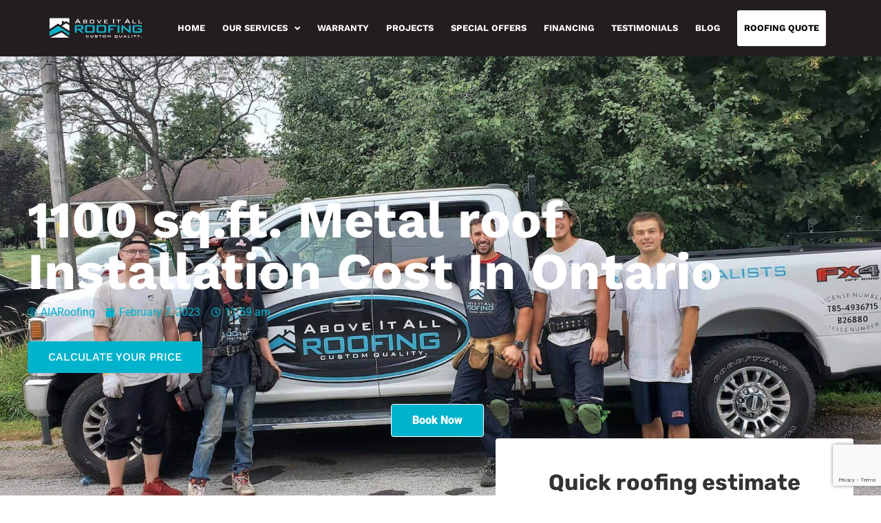

--- FILE ---
content_type: text/html; charset=UTF-8
request_url: https://aboveitallroofing.ca/1100-sq-ft-metal-roof-installation-cost-in-ontario/
body_size: 29180
content:
<!doctype html>
<html lang="en-CA" prefix="og: https://ogp.me/ns#">
<head>
	<meta charset="UTF-8">
	<meta name="viewport" content="width=device-width, initial-scale=1">
	<link rel="profile" href="https://gmpg.org/xfn/11">
		<style>img:is([sizes="auto" i], [sizes^="auto," i]) { contain-intrinsic-size: 3000px 1500px }</style>
	
<!-- Search Engine Optimization by Rank Math - https://rankmath.com/ -->
<title>1100 Sq.Feet Metal Roof Installation Cost In Ontario</title>
<meta name="description" content="The average cost of a metal roof installation in Acton, Milton, Oakville, Burlington, Mississauga, Caledon, Etobicoke, Georgetown can vary greatly depending"/>
<meta name="robots" content="follow, index, max-snippet:-1, max-video-preview:-1, max-image-preview:large"/>
<link rel="canonical" href="https://aboveitallroofing.ca/1100-sq-ft-metal-roof-installation-cost-in-ontario/" />
<meta property="og:locale" content="en_US" />
<meta property="og:type" content="article" />
<meta property="og:title" content="1100 Sq.Feet Metal Roof Installation Cost In Ontario" />
<meta property="og:description" content="The average cost of a metal roof installation in Acton, Milton, Oakville, Burlington, Mississauga, Caledon, Etobicoke, Georgetown can vary greatly depending" />
<meta property="og:url" content="https://aboveitallroofing.ca/1100-sq-ft-metal-roof-installation-cost-in-ontario/" />
<meta property="og:site_name" content="Above It All Roofing Inc" />
<meta property="article:publisher" content="https://www.facebook.com/aboveitallroofing1/" />
<meta property="article:section" content="Installation" />
<meta property="og:updated_time" content="2025-04-19T01:32:20-04:00" />
<meta name="twitter:card" content="summary_large_image" />
<meta name="twitter:title" content="1100 Sq.Feet Metal Roof Installation Cost In Ontario" />
<meta name="twitter:description" content="The average cost of a metal roof installation in Acton, Milton, Oakville, Burlington, Mississauga, Caledon, Etobicoke, Georgetown can vary greatly depending" />
<meta name="twitter:label1" content="Written by" />
<meta name="twitter:data1" content="AIARoofing" />
<meta name="twitter:label2" content="Time to read" />
<meta name="twitter:data2" content="2 minutes" />
<!-- /Rank Math WordPress SEO plugin -->

<script type='application/javascript'  id='pys-version-script'>console.log('PixelYourSite Free version 11.1.3');</script>
<link rel="alternate" type="application/rss+xml" title="Above It All Roofing &raquo; Feed" href="https://aboveitallroofing.ca/feed/" />
<link rel="alternate" type="application/rss+xml" title="Above It All Roofing &raquo; Comments Feed" href="https://aboveitallroofing.ca/comments/feed/" />
<link rel="alternate" type="application/rss+xml" title="Above It All Roofing &raquo; 1100 sq.ft. Metal  roof Installation Cost In Ontario Comments Feed" href="https://aboveitallroofing.ca/1100-sq-ft-metal-roof-installation-cost-in-ontario/feed/" />
<script>
window._wpemojiSettings = {"baseUrl":"https:\/\/s.w.org\/images\/core\/emoji\/15.0.3\/72x72\/","ext":".png","svgUrl":"https:\/\/s.w.org\/images\/core\/emoji\/15.0.3\/svg\/","svgExt":".svg","source":{"concatemoji":"https:\/\/aboveitallroofing.ca\/wp-includes\/js\/wp-emoji-release.min.js?ver=6.7.4"}};
/*! This file is auto-generated */
!function(i,n){var o,s,e;function c(e){try{var t={supportTests:e,timestamp:(new Date).valueOf()};sessionStorage.setItem(o,JSON.stringify(t))}catch(e){}}function p(e,t,n){e.clearRect(0,0,e.canvas.width,e.canvas.height),e.fillText(t,0,0);var t=new Uint32Array(e.getImageData(0,0,e.canvas.width,e.canvas.height).data),r=(e.clearRect(0,0,e.canvas.width,e.canvas.height),e.fillText(n,0,0),new Uint32Array(e.getImageData(0,0,e.canvas.width,e.canvas.height).data));return t.every(function(e,t){return e===r[t]})}function u(e,t,n){switch(t){case"flag":return n(e,"\ud83c\udff3\ufe0f\u200d\u26a7\ufe0f","\ud83c\udff3\ufe0f\u200b\u26a7\ufe0f")?!1:!n(e,"\ud83c\uddfa\ud83c\uddf3","\ud83c\uddfa\u200b\ud83c\uddf3")&&!n(e,"\ud83c\udff4\udb40\udc67\udb40\udc62\udb40\udc65\udb40\udc6e\udb40\udc67\udb40\udc7f","\ud83c\udff4\u200b\udb40\udc67\u200b\udb40\udc62\u200b\udb40\udc65\u200b\udb40\udc6e\u200b\udb40\udc67\u200b\udb40\udc7f");case"emoji":return!n(e,"\ud83d\udc26\u200d\u2b1b","\ud83d\udc26\u200b\u2b1b")}return!1}function f(e,t,n){var r="undefined"!=typeof WorkerGlobalScope&&self instanceof WorkerGlobalScope?new OffscreenCanvas(300,150):i.createElement("canvas"),a=r.getContext("2d",{willReadFrequently:!0}),o=(a.textBaseline="top",a.font="600 32px Arial",{});return e.forEach(function(e){o[e]=t(a,e,n)}),o}function t(e){var t=i.createElement("script");t.src=e,t.defer=!0,i.head.appendChild(t)}"undefined"!=typeof Promise&&(o="wpEmojiSettingsSupports",s=["flag","emoji"],n.supports={everything:!0,everythingExceptFlag:!0},e=new Promise(function(e){i.addEventListener("DOMContentLoaded",e,{once:!0})}),new Promise(function(t){var n=function(){try{var e=JSON.parse(sessionStorage.getItem(o));if("object"==typeof e&&"number"==typeof e.timestamp&&(new Date).valueOf()<e.timestamp+604800&&"object"==typeof e.supportTests)return e.supportTests}catch(e){}return null}();if(!n){if("undefined"!=typeof Worker&&"undefined"!=typeof OffscreenCanvas&&"undefined"!=typeof URL&&URL.createObjectURL&&"undefined"!=typeof Blob)try{var e="postMessage("+f.toString()+"("+[JSON.stringify(s),u.toString(),p.toString()].join(",")+"));",r=new Blob([e],{type:"text/javascript"}),a=new Worker(URL.createObjectURL(r),{name:"wpTestEmojiSupports"});return void(a.onmessage=function(e){c(n=e.data),a.terminate(),t(n)})}catch(e){}c(n=f(s,u,p))}t(n)}).then(function(e){for(var t in e)n.supports[t]=e[t],n.supports.everything=n.supports.everything&&n.supports[t],"flag"!==t&&(n.supports.everythingExceptFlag=n.supports.everythingExceptFlag&&n.supports[t]);n.supports.everythingExceptFlag=n.supports.everythingExceptFlag&&!n.supports.flag,n.DOMReady=!1,n.readyCallback=function(){n.DOMReady=!0}}).then(function(){return e}).then(function(){var e;n.supports.everything||(n.readyCallback(),(e=n.source||{}).concatemoji?t(e.concatemoji):e.wpemoji&&e.twemoji&&(t(e.twemoji),t(e.wpemoji)))}))}((window,document),window._wpemojiSettings);
</script>
<style id='wp-emoji-styles-inline-css'>

	img.wp-smiley, img.emoji {
		display: inline !important;
		border: none !important;
		box-shadow: none !important;
		height: 1em !important;
		width: 1em !important;
		margin: 0 0.07em !important;
		vertical-align: -0.1em !important;
		background: none !important;
		padding: 0 !important;
	}
</style>
<link rel='stylesheet' id='wp-block-library-css' href='https://aboveitallroofing.ca/wp-includes/css/dist/block-library/style.min.css?ver=6.7.4' media='all' />
<style id='global-styles-inline-css'>
:root{--wp--preset--aspect-ratio--square: 1;--wp--preset--aspect-ratio--4-3: 4/3;--wp--preset--aspect-ratio--3-4: 3/4;--wp--preset--aspect-ratio--3-2: 3/2;--wp--preset--aspect-ratio--2-3: 2/3;--wp--preset--aspect-ratio--16-9: 16/9;--wp--preset--aspect-ratio--9-16: 9/16;--wp--preset--color--black: #000000;--wp--preset--color--cyan-bluish-gray: #abb8c3;--wp--preset--color--white: #ffffff;--wp--preset--color--pale-pink: #f78da7;--wp--preset--color--vivid-red: #cf2e2e;--wp--preset--color--luminous-vivid-orange: #ff6900;--wp--preset--color--luminous-vivid-amber: #fcb900;--wp--preset--color--light-green-cyan: #7bdcb5;--wp--preset--color--vivid-green-cyan: #00d084;--wp--preset--color--pale-cyan-blue: #8ed1fc;--wp--preset--color--vivid-cyan-blue: #0693e3;--wp--preset--color--vivid-purple: #9b51e0;--wp--preset--gradient--vivid-cyan-blue-to-vivid-purple: linear-gradient(135deg,rgba(6,147,227,1) 0%,rgb(155,81,224) 100%);--wp--preset--gradient--light-green-cyan-to-vivid-green-cyan: linear-gradient(135deg,rgb(122,220,180) 0%,rgb(0,208,130) 100%);--wp--preset--gradient--luminous-vivid-amber-to-luminous-vivid-orange: linear-gradient(135deg,rgba(252,185,0,1) 0%,rgba(255,105,0,1) 100%);--wp--preset--gradient--luminous-vivid-orange-to-vivid-red: linear-gradient(135deg,rgba(255,105,0,1) 0%,rgb(207,46,46) 100%);--wp--preset--gradient--very-light-gray-to-cyan-bluish-gray: linear-gradient(135deg,rgb(238,238,238) 0%,rgb(169,184,195) 100%);--wp--preset--gradient--cool-to-warm-spectrum: linear-gradient(135deg,rgb(74,234,220) 0%,rgb(151,120,209) 20%,rgb(207,42,186) 40%,rgb(238,44,130) 60%,rgb(251,105,98) 80%,rgb(254,248,76) 100%);--wp--preset--gradient--blush-light-purple: linear-gradient(135deg,rgb(255,206,236) 0%,rgb(152,150,240) 100%);--wp--preset--gradient--blush-bordeaux: linear-gradient(135deg,rgb(254,205,165) 0%,rgb(254,45,45) 50%,rgb(107,0,62) 100%);--wp--preset--gradient--luminous-dusk: linear-gradient(135deg,rgb(255,203,112) 0%,rgb(199,81,192) 50%,rgb(65,88,208) 100%);--wp--preset--gradient--pale-ocean: linear-gradient(135deg,rgb(255,245,203) 0%,rgb(182,227,212) 50%,rgb(51,167,181) 100%);--wp--preset--gradient--electric-grass: linear-gradient(135deg,rgb(202,248,128) 0%,rgb(113,206,126) 100%);--wp--preset--gradient--midnight: linear-gradient(135deg,rgb(2,3,129) 0%,rgb(40,116,252) 100%);--wp--preset--font-size--small: 13px;--wp--preset--font-size--medium: 20px;--wp--preset--font-size--large: 36px;--wp--preset--font-size--x-large: 42px;--wp--preset--spacing--20: 0.44rem;--wp--preset--spacing--30: 0.67rem;--wp--preset--spacing--40: 1rem;--wp--preset--spacing--50: 1.5rem;--wp--preset--spacing--60: 2.25rem;--wp--preset--spacing--70: 3.38rem;--wp--preset--spacing--80: 5.06rem;--wp--preset--shadow--natural: 6px 6px 9px rgba(0, 0, 0, 0.2);--wp--preset--shadow--deep: 12px 12px 50px rgba(0, 0, 0, 0.4);--wp--preset--shadow--sharp: 6px 6px 0px rgba(0, 0, 0, 0.2);--wp--preset--shadow--outlined: 6px 6px 0px -3px rgba(255, 255, 255, 1), 6px 6px rgba(0, 0, 0, 1);--wp--preset--shadow--crisp: 6px 6px 0px rgba(0, 0, 0, 1);}:root { --wp--style--global--content-size: 800px;--wp--style--global--wide-size: 1200px; }:where(body) { margin: 0; }.wp-site-blocks > .alignleft { float: left; margin-right: 2em; }.wp-site-blocks > .alignright { float: right; margin-left: 2em; }.wp-site-blocks > .aligncenter { justify-content: center; margin-left: auto; margin-right: auto; }:where(.wp-site-blocks) > * { margin-block-start: 24px; margin-block-end: 0; }:where(.wp-site-blocks) > :first-child { margin-block-start: 0; }:where(.wp-site-blocks) > :last-child { margin-block-end: 0; }:root { --wp--style--block-gap: 24px; }:root :where(.is-layout-flow) > :first-child{margin-block-start: 0;}:root :where(.is-layout-flow) > :last-child{margin-block-end: 0;}:root :where(.is-layout-flow) > *{margin-block-start: 24px;margin-block-end: 0;}:root :where(.is-layout-constrained) > :first-child{margin-block-start: 0;}:root :where(.is-layout-constrained) > :last-child{margin-block-end: 0;}:root :where(.is-layout-constrained) > *{margin-block-start: 24px;margin-block-end: 0;}:root :where(.is-layout-flex){gap: 24px;}:root :where(.is-layout-grid){gap: 24px;}.is-layout-flow > .alignleft{float: left;margin-inline-start: 0;margin-inline-end: 2em;}.is-layout-flow > .alignright{float: right;margin-inline-start: 2em;margin-inline-end: 0;}.is-layout-flow > .aligncenter{margin-left: auto !important;margin-right: auto !important;}.is-layout-constrained > .alignleft{float: left;margin-inline-start: 0;margin-inline-end: 2em;}.is-layout-constrained > .alignright{float: right;margin-inline-start: 2em;margin-inline-end: 0;}.is-layout-constrained > .aligncenter{margin-left: auto !important;margin-right: auto !important;}.is-layout-constrained > :where(:not(.alignleft):not(.alignright):not(.alignfull)){max-width: var(--wp--style--global--content-size);margin-left: auto !important;margin-right: auto !important;}.is-layout-constrained > .alignwide{max-width: var(--wp--style--global--wide-size);}body .is-layout-flex{display: flex;}.is-layout-flex{flex-wrap: wrap;align-items: center;}.is-layout-flex > :is(*, div){margin: 0;}body .is-layout-grid{display: grid;}.is-layout-grid > :is(*, div){margin: 0;}body{padding-top: 0px;padding-right: 0px;padding-bottom: 0px;padding-left: 0px;}a:where(:not(.wp-element-button)){text-decoration: underline;}:root :where(.wp-element-button, .wp-block-button__link){background-color: #32373c;border-width: 0;color: #fff;font-family: inherit;font-size: inherit;line-height: inherit;padding: calc(0.667em + 2px) calc(1.333em + 2px);text-decoration: none;}.has-black-color{color: var(--wp--preset--color--black) !important;}.has-cyan-bluish-gray-color{color: var(--wp--preset--color--cyan-bluish-gray) !important;}.has-white-color{color: var(--wp--preset--color--white) !important;}.has-pale-pink-color{color: var(--wp--preset--color--pale-pink) !important;}.has-vivid-red-color{color: var(--wp--preset--color--vivid-red) !important;}.has-luminous-vivid-orange-color{color: var(--wp--preset--color--luminous-vivid-orange) !important;}.has-luminous-vivid-amber-color{color: var(--wp--preset--color--luminous-vivid-amber) !important;}.has-light-green-cyan-color{color: var(--wp--preset--color--light-green-cyan) !important;}.has-vivid-green-cyan-color{color: var(--wp--preset--color--vivid-green-cyan) !important;}.has-pale-cyan-blue-color{color: var(--wp--preset--color--pale-cyan-blue) !important;}.has-vivid-cyan-blue-color{color: var(--wp--preset--color--vivid-cyan-blue) !important;}.has-vivid-purple-color{color: var(--wp--preset--color--vivid-purple) !important;}.has-black-background-color{background-color: var(--wp--preset--color--black) !important;}.has-cyan-bluish-gray-background-color{background-color: var(--wp--preset--color--cyan-bluish-gray) !important;}.has-white-background-color{background-color: var(--wp--preset--color--white) !important;}.has-pale-pink-background-color{background-color: var(--wp--preset--color--pale-pink) !important;}.has-vivid-red-background-color{background-color: var(--wp--preset--color--vivid-red) !important;}.has-luminous-vivid-orange-background-color{background-color: var(--wp--preset--color--luminous-vivid-orange) !important;}.has-luminous-vivid-amber-background-color{background-color: var(--wp--preset--color--luminous-vivid-amber) !important;}.has-light-green-cyan-background-color{background-color: var(--wp--preset--color--light-green-cyan) !important;}.has-vivid-green-cyan-background-color{background-color: var(--wp--preset--color--vivid-green-cyan) !important;}.has-pale-cyan-blue-background-color{background-color: var(--wp--preset--color--pale-cyan-blue) !important;}.has-vivid-cyan-blue-background-color{background-color: var(--wp--preset--color--vivid-cyan-blue) !important;}.has-vivid-purple-background-color{background-color: var(--wp--preset--color--vivid-purple) !important;}.has-black-border-color{border-color: var(--wp--preset--color--black) !important;}.has-cyan-bluish-gray-border-color{border-color: var(--wp--preset--color--cyan-bluish-gray) !important;}.has-white-border-color{border-color: var(--wp--preset--color--white) !important;}.has-pale-pink-border-color{border-color: var(--wp--preset--color--pale-pink) !important;}.has-vivid-red-border-color{border-color: var(--wp--preset--color--vivid-red) !important;}.has-luminous-vivid-orange-border-color{border-color: var(--wp--preset--color--luminous-vivid-orange) !important;}.has-luminous-vivid-amber-border-color{border-color: var(--wp--preset--color--luminous-vivid-amber) !important;}.has-light-green-cyan-border-color{border-color: var(--wp--preset--color--light-green-cyan) !important;}.has-vivid-green-cyan-border-color{border-color: var(--wp--preset--color--vivid-green-cyan) !important;}.has-pale-cyan-blue-border-color{border-color: var(--wp--preset--color--pale-cyan-blue) !important;}.has-vivid-cyan-blue-border-color{border-color: var(--wp--preset--color--vivid-cyan-blue) !important;}.has-vivid-purple-border-color{border-color: var(--wp--preset--color--vivid-purple) !important;}.has-vivid-cyan-blue-to-vivid-purple-gradient-background{background: var(--wp--preset--gradient--vivid-cyan-blue-to-vivid-purple) !important;}.has-light-green-cyan-to-vivid-green-cyan-gradient-background{background: var(--wp--preset--gradient--light-green-cyan-to-vivid-green-cyan) !important;}.has-luminous-vivid-amber-to-luminous-vivid-orange-gradient-background{background: var(--wp--preset--gradient--luminous-vivid-amber-to-luminous-vivid-orange) !important;}.has-luminous-vivid-orange-to-vivid-red-gradient-background{background: var(--wp--preset--gradient--luminous-vivid-orange-to-vivid-red) !important;}.has-very-light-gray-to-cyan-bluish-gray-gradient-background{background: var(--wp--preset--gradient--very-light-gray-to-cyan-bluish-gray) !important;}.has-cool-to-warm-spectrum-gradient-background{background: var(--wp--preset--gradient--cool-to-warm-spectrum) !important;}.has-blush-light-purple-gradient-background{background: var(--wp--preset--gradient--blush-light-purple) !important;}.has-blush-bordeaux-gradient-background{background: var(--wp--preset--gradient--blush-bordeaux) !important;}.has-luminous-dusk-gradient-background{background: var(--wp--preset--gradient--luminous-dusk) !important;}.has-pale-ocean-gradient-background{background: var(--wp--preset--gradient--pale-ocean) !important;}.has-electric-grass-gradient-background{background: var(--wp--preset--gradient--electric-grass) !important;}.has-midnight-gradient-background{background: var(--wp--preset--gradient--midnight) !important;}.has-small-font-size{font-size: var(--wp--preset--font-size--small) !important;}.has-medium-font-size{font-size: var(--wp--preset--font-size--medium) !important;}.has-large-font-size{font-size: var(--wp--preset--font-size--large) !important;}.has-x-large-font-size{font-size: var(--wp--preset--font-size--x-large) !important;}
:root :where(.wp-block-pullquote){font-size: 1.5em;line-height: 1.6;}
</style>
<link rel='stylesheet' id='brb-public-main-css-css' href='https://aboveitallroofing.ca/wp-content/plugins/business-reviews-bundle/assets/css/public-main.css?ver=1.9.6' media='all' />
<link rel='stylesheet' id='hello-elementor-css' href='https://aboveitallroofing.ca/wp-content/themes/hello-elementor/style.min.css?ver=3.3.0' media='all' />
<link rel='stylesheet' id='hello-elementor-theme-style-css' href='https://aboveitallroofing.ca/wp-content/themes/hello-elementor/theme.min.css?ver=3.3.0' media='all' />
<link rel='stylesheet' id='hello-elementor-header-footer-css' href='https://aboveitallroofing.ca/wp-content/themes/hello-elementor/header-footer.min.css?ver=3.3.0' media='all' />
<link rel='stylesheet' id='elementor-frontend-css' href='https://aboveitallroofing.ca/wp-content/plugins/elementor/assets/css/frontend.min.css?ver=3.28.4' media='all' />
<link rel='stylesheet' id='elementor-post-6348-css' href='https://aboveitallroofing.ca/wp-content/uploads/elementor/css/post-6348.css?ver=1747913925' media='all' />
<link rel='stylesheet' id='widget-image-css' href='https://aboveitallroofing.ca/wp-content/plugins/elementor/assets/css/widget-image.min.css?ver=3.28.4' media='all' />
<link rel='stylesheet' id='widget-nav-menu-css' href='https://aboveitallroofing.ca/wp-content/plugins/elementor-pro/assets/css/widget-nav-menu.min.css?ver=3.28.3' media='all' />
<link rel='stylesheet' id='e-sticky-css' href='https://aboveitallroofing.ca/wp-content/plugins/elementor-pro/assets/css/modules/sticky.min.css?ver=3.28.3' media='all' />
<link rel='stylesheet' id='widget-heading-css' href='https://aboveitallroofing.ca/wp-content/plugins/elementor/assets/css/widget-heading.min.css?ver=3.28.4' media='all' />
<link rel='stylesheet' id='widget-icon-box-css' href='https://aboveitallroofing.ca/wp-content/plugins/elementor/assets/css/widget-icon-box.min.css?ver=3.28.4' media='all' />
<link rel='stylesheet' id='widget-post-info-css' href='https://aboveitallroofing.ca/wp-content/plugins/elementor-pro/assets/css/widget-post-info.min.css?ver=3.28.3' media='all' />
<link rel='stylesheet' id='widget-icon-list-css' href='https://aboveitallroofing.ca/wp-content/plugins/elementor/assets/css/widget-icon-list.min.css?ver=3.28.4' media='all' />
<link rel='stylesheet' id='elementor-icons-shared-0-css' href='https://aboveitallroofing.ca/wp-content/plugins/elementor/assets/lib/font-awesome/css/fontawesome.min.css?ver=5.15.3' media='all' />
<link rel='stylesheet' id='elementor-icons-fa-regular-css' href='https://aboveitallroofing.ca/wp-content/plugins/elementor/assets/lib/font-awesome/css/regular.min.css?ver=5.15.3' media='all' />
<link rel='stylesheet' id='elementor-icons-fa-solid-css' href='https://aboveitallroofing.ca/wp-content/plugins/elementor/assets/lib/font-awesome/css/solid.min.css?ver=5.15.3' media='all' />
<link rel='stylesheet' id='widget-share-buttons-css' href='https://aboveitallroofing.ca/wp-content/plugins/elementor-pro/assets/css/widget-share-buttons.min.css?ver=3.28.3' media='all' />
<link rel='stylesheet' id='e-apple-webkit-css' href='https://aboveitallroofing.ca/wp-content/plugins/elementor/assets/css/conditionals/apple-webkit.min.css?ver=3.28.4' media='all' />
<link rel='stylesheet' id='elementor-icons-fa-brands-css' href='https://aboveitallroofing.ca/wp-content/plugins/elementor/assets/lib/font-awesome/css/brands.min.css?ver=5.15.3' media='all' />
<link rel='stylesheet' id='widget-post-navigation-css' href='https://aboveitallroofing.ca/wp-content/plugins/elementor-pro/assets/css/widget-post-navigation.min.css?ver=3.28.3' media='all' />
<link rel='stylesheet' id='swiper-css' href='https://aboveitallroofing.ca/wp-content/plugins/elementor/assets/lib/swiper/v8/css/swiper.min.css?ver=8.4.5' media='all' />
<link rel='stylesheet' id='e-swiper-css' href='https://aboveitallroofing.ca/wp-content/plugins/elementor/assets/css/conditionals/e-swiper.min.css?ver=3.28.4' media='all' />
<link rel='stylesheet' id='widget-menu-anchor-css' href='https://aboveitallroofing.ca/wp-content/plugins/elementor/assets/css/widget-menu-anchor.min.css?ver=3.28.4' media='all' />
<link rel='stylesheet' id='elementor-icons-css' href='https://aboveitallroofing.ca/wp-content/plugins/elementor/assets/lib/eicons/css/elementor-icons.min.css?ver=5.36.0' media='all' />
<link rel='stylesheet' id='uael-frontend-css' href='https://aboveitallroofing.ca/wp-content/plugins/ultimate-elementor/assets/min-css/uael-frontend.min.css?ver=1.39.4' media='all' />
<link rel='stylesheet' id='wpforms-full-css' href='https://aboveitallroofing.ca/wp-content/plugins/wpforms/assets/css/wpforms-full.min.css?ver=1.6.5.1' media='all' />
<link rel='stylesheet' id='uael-teammember-social-icons-css' href='https://aboveitallroofing.ca/wp-content/plugins/elementor/assets/css/widget-social-icons.min.css?ver=3.24.0' media='all' />
<link rel='stylesheet' id='uael-social-share-icons-brands-css' href='https://aboveitallroofing.ca/wp-content/plugins/elementor/assets/lib/font-awesome/css/brands.css?ver=5.15.3' media='all' />
<link rel='stylesheet' id='uael-social-share-icons-fontawesome-css' href='https://aboveitallroofing.ca/wp-content/plugins/elementor/assets/lib/font-awesome/css/fontawesome.css?ver=5.15.3' media='all' />
<link rel='stylesheet' id='uael-nav-menu-icons-css' href='https://aboveitallroofing.ca/wp-content/plugins/elementor/assets/lib/font-awesome/css/solid.css?ver=5.15.3' media='all' />
<link rel='stylesheet' id='elementor-post-8181-css' href='https://aboveitallroofing.ca/wp-content/uploads/elementor/css/post-8181.css?ver=1761935639' media='all' />
<link rel='stylesheet' id='elementor-post-8194-css' href='https://aboveitallroofing.ca/wp-content/uploads/elementor/css/post-8194.css?ver=1761572518' media='all' />
<link rel='stylesheet' id='elementor-post-9637-css' href='https://aboveitallroofing.ca/wp-content/uploads/elementor/css/post-9637.css?ver=1747913975' media='all' />
<link rel='stylesheet' id='skb-cife-elegant_icon-css' href='https://aboveitallroofing.ca/wp-content/plugins/skyboot-custom-icons-for-elementor/assets/css/elegant.css?ver=1.0.9' media='all' />
<link rel='stylesheet' id='skb-cife-linearicons_icon-css' href='https://aboveitallroofing.ca/wp-content/plugins/skyboot-custom-icons-for-elementor/assets/css/linearicons.css?ver=1.0.9' media='all' />
<link rel='stylesheet' id='skb-cife-themify_icon-css' href='https://aboveitallroofing.ca/wp-content/plugins/skyboot-custom-icons-for-elementor/assets/css/themify.css?ver=1.0.9' media='all' />
<link rel='stylesheet' id='hello-elementor-child-style-css' href='https://aboveitallroofing.ca/wp-content/themes/hello-theme-child-master/style.css?ver=1.0.0' media='all' />
<link rel='stylesheet' id='elementor-gf-local-roboto-css' href='https://aboveitallroofing.ca/wp-content/uploads/elementor/google-fonts/css/roboto.css?ver=1743156934' media='all' />
<link rel='stylesheet' id='elementor-gf-local-robotoslab-css' href='https://aboveitallroofing.ca/wp-content/uploads/elementor/google-fonts/css/robotoslab.css?ver=1743156936' media='all' />
<link rel='stylesheet' id='elementor-gf-local-worksans-css' href='https://aboveitallroofing.ca/wp-content/uploads/elementor/google-fonts/css/worksans.css?ver=1743156938' media='all' />
<link rel='stylesheet' id='elementor-gf-local-rubik-css' href='https://aboveitallroofing.ca/wp-content/uploads/elementor/google-fonts/css/rubik.css?ver=1743156941' media='all' />
<link rel='stylesheet' id='elementor-icons-skb_cife-themify-icon-css' href='https://aboveitallroofing.ca/wp-content/plugins/skyboot-custom-icons-for-elementor/assets/css/themify.css?ver=1.0.9' media='all' />
<script id="jquery-core-js-extra">
var pysFacebookRest = {"restApiUrl":"https:\/\/aboveitallroofing.ca\/wp-json\/pys-facebook\/v1\/event","debug":""};
</script>
<script src="https://aboveitallroofing.ca/wp-includes/js/jquery/jquery.min.js?ver=3.7.1" id="jquery-core-js"></script>
<script src="https://aboveitallroofing.ca/wp-includes/js/jquery/jquery-migrate.min.js?ver=3.4.1" id="jquery-migrate-js"></script>
<script defer="defer" src="https://aboveitallroofing.ca/wp-content/plugins/business-reviews-bundle/assets/js/public-main.js?ver=1.9.6" id="brb-public-main-js-js"></script>
<script src="https://aboveitallroofing.ca/wp-content/plugins/pixelyoursite/dist/scripts/jquery.bind-first-0.2.3.min.js?ver=6.7.4" id="jquery-bind-first-js"></script>
<script src="https://aboveitallroofing.ca/wp-content/plugins/pixelyoursite/dist/scripts/js.cookie-2.1.3.min.js?ver=2.1.3" id="js-cookie-pys-js"></script>
<script src="https://aboveitallroofing.ca/wp-content/plugins/pixelyoursite/dist/scripts/tld.min.js?ver=2.3.1" id="js-tld-js"></script>
<script id="pys-js-extra">
var pysOptions = {"staticEvents":{"facebook":{"init_event":[{"delay":0,"type":"static","ajaxFire":false,"name":"PageView","pixelIds":["686162966840806"],"eventID":"6169de8c-bff8-4a06-8456-27cb969b950b","params":{"post_category":"Installation, Metal","page_title":"1100 sq.ft. Metal  roof Installation Cost In Ontario","post_type":"post","post_id":9702,"plugin":"PixelYourSite","user_role":"guest","event_url":"aboveitallroofing.ca\/1100-sq-ft-metal-roof-installation-cost-in-ontario\/"},"e_id":"init_event","ids":[],"hasTimeWindow":false,"timeWindow":0,"woo_order":"","edd_order":""}]}},"dynamicEvents":[],"triggerEvents":[],"triggerEventTypes":[],"facebook":{"pixelIds":["686162966840806"],"advancedMatching":[],"advancedMatchingEnabled":true,"removeMetadata":true,"wooVariableAsSimple":false,"serverApiEnabled":true,"wooCRSendFromServer":false,"send_external_id":null,"enabled_medical":false,"do_not_track_medical_param":["event_url","post_title","page_title","landing_page","content_name","categories","category_name","tags"],"meta_ldu":false},"debug":"","siteUrl":"https:\/\/aboveitallroofing.ca","ajaxUrl":"https:\/\/aboveitallroofing.ca\/wp-admin\/admin-ajax.php","ajax_event":"f78089a8ad","enable_remove_download_url_param":"1","cookie_duration":"7","last_visit_duration":"60","enable_success_send_form":"","ajaxForServerEvent":"1","ajaxForServerStaticEvent":"1","useSendBeacon":"1","send_external_id":"1","external_id_expire":"180","track_cookie_for_subdomains":"1","google_consent_mode":"1","gdpr":{"ajax_enabled":false,"all_disabled_by_api":false,"facebook_disabled_by_api":false,"analytics_disabled_by_api":false,"google_ads_disabled_by_api":false,"pinterest_disabled_by_api":false,"bing_disabled_by_api":false,"externalID_disabled_by_api":false,"facebook_prior_consent_enabled":true,"analytics_prior_consent_enabled":true,"google_ads_prior_consent_enabled":null,"pinterest_prior_consent_enabled":true,"bing_prior_consent_enabled":true,"cookiebot_integration_enabled":false,"cookiebot_facebook_consent_category":"marketing","cookiebot_analytics_consent_category":"statistics","cookiebot_tiktok_consent_category":"marketing","cookiebot_google_ads_consent_category":"marketing","cookiebot_pinterest_consent_category":"marketing","cookiebot_bing_consent_category":"marketing","consent_magic_integration_enabled":false,"real_cookie_banner_integration_enabled":false,"cookie_notice_integration_enabled":false,"cookie_law_info_integration_enabled":false,"analytics_storage":{"enabled":true,"value":"granted","filter":false},"ad_storage":{"enabled":true,"value":"granted","filter":false},"ad_user_data":{"enabled":true,"value":"granted","filter":false},"ad_personalization":{"enabled":true,"value":"granted","filter":false}},"cookie":{"disabled_all_cookie":false,"disabled_start_session_cookie":false,"disabled_advanced_form_data_cookie":false,"disabled_landing_page_cookie":false,"disabled_first_visit_cookie":false,"disabled_trafficsource_cookie":false,"disabled_utmTerms_cookie":false,"disabled_utmId_cookie":false},"tracking_analytics":{"TrafficSource":"direct","TrafficLanding":"undefined","TrafficUtms":[],"TrafficUtmsId":[]},"GATags":{"ga_datalayer_type":"default","ga_datalayer_name":"dataLayerPYS"},"woo":{"enabled":false},"edd":{"enabled":false},"cache_bypass":"1768694996"};
</script>
<script src="https://aboveitallroofing.ca/wp-content/plugins/pixelyoursite/dist/scripts/public.js?ver=11.1.3" id="pys-js"></script>
<link rel="https://api.w.org/" href="https://aboveitallroofing.ca/wp-json/" /><link rel="alternate" title="JSON" type="application/json" href="https://aboveitallroofing.ca/wp-json/wp/v2/posts/9702" /><link rel="EditURI" type="application/rsd+xml" title="RSD" href="https://aboveitallroofing.ca/xmlrpc.php?rsd" />
<meta name="generator" content="WordPress 6.7.4" />
<link rel='shortlink' href='https://aboveitallroofing.ca/?p=9702' />
<link rel="alternate" title="oEmbed (JSON)" type="application/json+oembed" href="https://aboveitallroofing.ca/wp-json/oembed/1.0/embed?url=https%3A%2F%2Faboveitallroofing.ca%2F1100-sq-ft-metal-roof-installation-cost-in-ontario%2F" />
<link rel="alternate" title="oEmbed (XML)" type="text/xml+oembed" href="https://aboveitallroofing.ca/wp-json/oembed/1.0/embed?url=https%3A%2F%2Faboveitallroofing.ca%2F1100-sq-ft-metal-roof-installation-cost-in-ontario%2F&#038;format=xml" />
<script>(function(w, d) { w.CollectId = "5fc7247486ce3e78027d20fb"; var h = d.head || d.getElementsByTagName("head")[0]; var s = d.createElement("script"); s.setAttribute("type", "text/javascript"); s.async=true; s.setAttribute("src", "https://collectcdn.com/launcher.js"); h.appendChild(s); })(window, document);</script><script>var CollectChatWordpress = true;</script>
<script type="application/ld+json">
{
 "@context": "https://www.schema.org/",
 "@type": "RoofingContractor",
 "name": "Above It All Roofing Inc",
 "url": "https://aboveitallroofing.ca/",
 "@id": "KG:/g/11f158nnn5",
 "logo": "https://aboveitallroofing.ca/wp-content/uploads/2022/11/AIRRoofing-1.jpeg",
 "image": "https://aboveitallroofing.ca/wp-content/uploads/2022/11/AIRRoofing-1.jpeg",
 "description": "With over 25 years of experience in residential roofing, we proudly serve homeowners in Georgetown, Halton Hills, and surrounding areas. We are dedicated to delivering the highest level of quality with every roof installation. As roofing specialists, quality is our number one priority. Our process ensures each job is done right the first time, with close attention to detail. We are an accredited ShingleMaster Company, a recognition that reflects our professionalism and commitment to superior workmanship. We're also proud members of the Bryan Baeumler Approved Contractors program, which helps homeowners find reputable, trusted contractors in their local area.",
  "hasmap": "https://maps.app.goo.gl/U56GuqbPrkQXcK9E9",
 "telephone": "+1 647-771-1554",
 "sameAs": [
   "https://www.facebook.com/aboveitallroofing1/"],

 "priceRange": "$$$",
 "address": {
	"@type": "PostalAddress",
	"streetAddress": "55 Sinclair Ave Unit 2,",
	"addressLocality": "Georgetown",
	"addressRegion": "ON",
	"postalCode": "L7G 4X4",
	"addressCountry": "CA"
		},
  "openingHours": [ 
"Mo 08:00 - 17:00",
"Tu 08:00 - 17:00",
"We 08:00 - 17:00",
"Th 08:00 - 17:00",
"Fr 08:00 - 17:00",
"Sa 10:00 - 14:00",
"Su 10:00 - 14:00"
], 
 "location": {
	"@type": "Place",
	"geo": {
	   "@type": "GeoCoordinates",
	        "latitude": "43.6516557",
		"longitude": "-79.8981981"
			}
		},
 "areaServed": [{
	  "@type": "City",
	  "name": ["Georgetown", "Mississauga", "Etobicoke", "Oakville"]
		}],
 "department": [
  {
	"@type": "RoofingContractor",
	"name": "Above It All Roofing Inc Etobicoke",
	"description": "Above It All Roofing is you Etobicoke roofing company. We specialize in all types of roofing, from asphalt shingles to metal roofs, and we offer a wide range of additional services, such as gutter installation and repairs. We pride ourselves on our commitment to customer satisfaction, and we always work hard to ensure that our clients are happy with the results of our work. Contact us today for a free estimate! Our Services: - Roof Replacements - Roof Tune-ups - Roof Repairs For Leaks - Missing Shingles - Animal Damage - Skylight Installation - Eavestroughs, Siding And Soffits.",
    "hasmap": "https://maps.app.goo.gl/eQHgC5KAduVFSEhH8",
	"url": "https://aboveitallroofing.ca/etobicoke-roofing/",
	"@id": "KG:/g/11fklmd6pt",
        "image": "https://aboveitallroofing.ca/wp-content/uploads/2022/11/AIRRoofing-1.jpeg",
	"telephone": "+1 647-771-1554",
        "priceRange": "$$$",
	"address": {
	        "@type": "PostalAddress",
		"streetAddress": "East Tower, 3250 Bloor St W Suit 600,",
		"addressLocality": "Etobicoke",
		"addressRegion": "ON",
		"postalCode": "M8X 2X9",
		"addressCountry": "CA"
		},
	"location": {
		"@type": "Place",
		"geo": {
			"@type": "GeoCoordinates",
			"latitude": "43.9394928",
			"longitude": "-80.097645"
			}
		},
	"areaServed": [{
		"@type": "City",
		"name": ["Georgetown", "Mississauga", "Etobicoke", "Oakville"]			
		}]
  },
   {
	"@type": "RoofingContractor",
	"name": "Above It All Roofing Inc Oakville",
	"description": "With over 25 years of experience, Above It All Roofing Inc Oakville delivers top-quality residential roofing with a focus on precision and durability. As a ShingleMaster™ certified contractor and a Bryan Baeumler Approved member, we’re committed to professional, reliable service. Our team ensures every roof is installed right the first time—with expert care and attention to detail. We offer all types of roofing services, from installations to repairs, using only trusted materials and proven techniques.",
     "hasmap": "https://maps.app.goo.gl/LRkxoFgqGpU3UVMG8",
	"url": "https://aboveitallroofing.ca/oakville-roofing/",
	"@id": "KG:/g/11sqj8z09x",
        "image": "https://aboveitallroofing.ca/wp-content/uploads/2022/11/AIRRoofing-1.jpeg",
	"telephone": "+1 647-771-1554",
        "priceRange": "$$$",
	"address": {
	        "@type": "PostalAddress",
		"streetAddress": "1155 North Service Rd W Unit 55",
		"addressLocality": "Oakville",
		"addressRegion": "ON",
		"postalCode": "L6M 3E3",
		"addressCountry": "CA"
		},
	"location": {
		"@type": "Place",
		"geo": {
			"@type": "GeoCoordinates",
			"latitude": "43.4361913",
			"longitude": "-79.7146592"
			}
		},
	"areaServed": [{
		"@type": "City",
		"name": ["Georgetown", "Mississauga", "Etobicoke", "Oakville"]			
		}]
  },
  {
	"@type": "RoofingContractor",
	"name": "Above It All Roofing Inc Mississauga",
	"description": "With over 25 years of experience, Above It All Roofing Inc Mississauga delivers expert residential roofing with unmatched quality. We install complete roofing systems backed by SureStart™ shingle warranties (conditions apply). Our services include Asphalt Roofing, Metal & Flat Roofs, Roof Replacement, Emergency Repairs, Roof Leaks, Skylights, Attic Ventilation, and more. Trust our team for reliable, professional roofing and siding solutions in Mississauga.",
    "hasmap": "https://maps.app.goo.gl/7c45d79qCQsHgWPK6",
	"url": "https://aboveitallroofing.ca/mississauga-roofing/",
	"@id": "KG:/g/11rq8gdhm9",
        "image": "https://aboveitallroofing.ca/wp-content/uploads/2022/11/AIRRoofing-1.jpeg",
	"telephone": "+1 647-771-1554",
        "priceRange": "$$$",
	"address": {
		"@type": "PostalAddress",
		"streetAddress": "2395 Homelands Dr unit #209,",
		"addressLocality": "Mississauga",
		"addressRegion": "ON",
		"postalCode": "L5K 1H3",
		"addressCountry": "CA"
		},
	"location": {
		"@type": "Place",
		"geo": {
			"@type": "GeoCoordinates",
			"latitude": "43.5246204",
			"longitude": "-79.6681468"
			}
		},
	"areaServed": [{
		"@type": "City",
		"name": ["Georgetown", "Mississauga", "Etobicoke", "Oakville"]			
		}]
	}]
}
  </script>
<script type="application/ld+json">{
    "@context": "https://schema.org/",
    "@type": "CreativeWorkSeries",
    "name": "Above It All Roofing Inc",
    "aggregateRating": {
        "@type": "AggregateRating",
        "ratingValue": "5",
        "bestRating": "5",
        "ratingCount": "107"
    }
}
</script><meta name="facebook-domain-verification" content="lc10kjpwkv2o1jckroc5g6i3p8vewy" /><meta name="ti-site-data" content="[base64]" /><meta name="generator" content="Elementor 3.28.4; features: additional_custom_breakpoints, e_local_google_fonts; settings: css_print_method-external, google_font-enabled, font_display-auto">
<!-- Google Tag Manager -->
<script>(function(w,d,s,l,i){w[l]=w[l]||[];w[l].push({'gtm.start':
new Date().getTime(),event:'gtm.js'});var f=d.getElementsByTagName(s)[0],
j=d.createElement(s),dl=l!='dataLayer'?'&l='+l:'';j.async=true;j.src=
'https://www.googletagmanager.com/gtm.js?id='+i+dl;f.parentNode.insertBefore(j,f);
})(window,document,'script','dataLayer','GTM-MNNZF3R4');</script>
<!-- End Google Tag Manager -->
<script>var $wc_load=function(a){return  JSON.parse(JSON.stringify(a))},$wc_leads=$wc_leads||{doc:{url:$wc_load(document.URL),ref:$wc_load(document.referrer),search:$wc_load(location.search),hash:$wc_load(location.hash)}};</script>
<script src="//s.ksrndkehqnwntyxlhgto.com/149218.js"></script><script>jQuery(document).ready(function ($) {
    $(".menu-item-has-children").hover(
        function () {
            $(this).children(".sub-menu").stop(true, true).slideDown(200);
        },
        function () {
            $(this).children(".sub-menu").stop(true, true).slideUp(200);
        }
    );

    $(".sub-menu .menu-item-has-children").hover(
        function () {
            $(this).children(".sub-menu").stop(true, true).fadeIn(200);
        },
        function () {
            $(this).children(".sub-menu").stop(true, true).fadeOut(200);
        }
    );
});
</script><link rel="icon" href="https://aboveitallroofing.ca/wp-content/uploads/2020/06/cropped-AIRRoofing-32x32.jpeg" sizes="32x32" />
<link rel="icon" href="https://aboveitallroofing.ca/wp-content/uploads/2020/06/cropped-AIRRoofing-192x192.jpeg" sizes="192x192" />
<link rel="apple-touch-icon" href="https://aboveitallroofing.ca/wp-content/uploads/2020/06/cropped-AIRRoofing-180x180.jpeg" />
<meta name="msapplication-TileImage" content="https://aboveitallroofing.ca/wp-content/uploads/2020/06/cropped-AIRRoofing-270x270.jpeg" />
		<style id="wp-custom-css">
			.elementor-nav-menu--main .elementor-nav-menu ul ul.sub-menu.elementor-nav-menu--dropdown {
    top: 0 !important;
    left: 150px;
    width: auto !important;
/* height:320px;
	overflow-y:auto; */
}
.elementor-nav-menu--main .elementor-nav-menu ul ul.sub-menu.elementor-nav-menu--dropdown li a {
    word-wrap: break-word;
}





.quote_button {font-family: "Work Sans", Sans-serif;
    font-weight: 500;
    text-transform: uppercase !important;
    background-color: #00B3CC !important;
    color: #FFFFFF !important;
font-size: 16px !important;
    padding: 15px 30px;
    border-radius: 4px !important;
border: none !important;}
.posts_from_cats h3 {font-size: 16px;
    margin: 5px 0;}
#output {text-align: center;
    padding-top: 20px;}

.weblinkSec #weblink_embed_container{
	max-width: 320px;
    margin: auto;
}
.weblinkSec .elementor-widget-icon-box .elementor-icon-box-wrapper {
    display: block;
    text-align: center;
    min-height: 200px;
    padding: 30px;
}
.weblinkSec h3{
	text-transform: capitalize;
}
.page-id-15170 .weblinkSec .elementor-widget-icon-box .elementor-icon-box-wrapper{
	background: #02B3CC;
	cursor: pointer;
	
}
.page-id-15170 .weblinkSec  .elementor-widget-icon-box .elementor-widget-container{
	box-shadow: 0 0 30px #d0d0d0 !important;
	transition: all ease-in 0.3s;
}
.page-id-15170 .weblinkSec h3{
	color: #fff;
}
.page-id-15170 .elementor-icon i:before{
	color: #fff;
}
.page-id-15170 .weblinkSec  .elementor-widget-icon-box .elementor-widget-container:hover{
	transform: translateY(-10px);
}
.page-id-15170 .weblinkSec .elementor-widget-icon-box .elementor-icon-box-wrapper {
    min-height: 450px;
    padding: 20px;
}
.page-id-15170 .weblinkSec .elementor-icon-box-description{
	color: #fff;
	text-align: justify;
}
.promoBoxes .elementor-widget-wrap{
	border: 1px solid #bbb;
    border-radius: 6px;
    margin: 5px;
	text-align: center;
	align-content: space-between;
}
.promoBoxes .elementor-widget-image{
	overflow: hidden;
	
}
.promoBoxes .elementor-widget-image img{
	transition: transform 330ms ease-in-out;
	
}
.promoSection .promoBoxes .elementor-widget-image img{
	height: 250px;
    width: 100%;
	object-fit: cover;
}
.promoBoxes h3{
	font-size: 1.125em;
	line-height: 1.4;
	min-height: 75px;
}
.promoBoxes h3 b{
	color: #00B3CC;
}
.promoBoxes .elementor-widget-wrap:hover img{
	transform: scale(1.2);
	
}

@media only screen and (max-width: 767px){
	.promoBoxes h3{
    min-height: 100%;
}
	.promoSection{
		margin-top: 50px !important;
	}
}


/*  */
.inquries_form .gform_button{
	 font-family: "Work Sans", Sans-serif;
    font-weight: 500;
    text-transform: uppercase !important;
    background-color: #00B3CC !important;
    color: #FFFFFF !important;
    font-size: 16px !important;
    padding: 15px 30px;
    border-radius: 4px !important;
    border: none !important;
	   border: 1px solid #ccc !important;
}
.inquries_form  textarea {
    height: 70px;
	  border-radius: 2px !important;
    color: #333 !important;
	border: 1px solid #ccc !important;
}
.inquries_form input {
    border-radius: 2px !important;
    color: #333 !important;
    display: block !important;
    float: none;
    font-size: 16px !important;
    border: 1px solid #ccc !important;
    padding: 6px 10px;
    height: 38px;
    width: 100%;
    line-height: 1.3 !important;
box-shadow:none !important;
}
.inquries_form label ,.inquries_form legend {
    display: block !important;
    font-weight: 700 !important;
    font-size: 16px !important;
    float: none;
    line-height: 1.3 !important;
    margin: 0 0 4px 0;
    padding: 0;
}
.inquries_form .gform_fields{
	row-gap:20px !important;
}
.inquries_form .gfield_checkbox label{
	display: inline;
    vertical-align: baseline;
    font-size: 16px !important;
    font-weight: 400 !important;
    line-height: 1.3;  
} 

.validation_error {
    display: none !important;
}
.gform_body  .gfield.gfield_error.gf_left_half{
   margin-right: 16px !important;
}

.gfield {
    margin: 0 !important;
}
.validation_message {
    display: none !important;
}
.gform_validation_errors {
    display: none !important;
}
.gform_required_legend{
	display: none !important;
}
.gfield.gfield_error {
    background: none !important;
    border: none !important;
    padding: 0 !important;
}
.inquries_form  .gform_wrapper .gform_validation_error  input{
    border: 1px solid #790000 !irmportant;

}
.inquries_form textarea{
	box-shadow:none !important;
}
.inquries_form textarea:focus{
	box-shadow:none !important;
}
.inquries_form 
.gform_wrapper .gfield_error input{
    border: 1px solid red !important;
}

.page-id-23925 .header-inner {
    display: none !important;
}		</style>
		</head>
<body data-rsssl=1 class="post-template-default single single-post postid-9702 single-format-standard wp-embed-responsive theme-default elementor-default elementor-kit-6348 elementor-page-9637">

<!-- Google Tag Manager (noscript) -->
<noscript><iframe src="https://www.googletagmanager.com/ns.html?id=GTM-MNNZF3R4"
height="0" width="0" style="display:none;visibility:hidden"></iframe></noscript>
<!-- End Google Tag Manager (noscript) -->

<a class="skip-link screen-reader-text" href="#content">Skip to content</a>

		<div data-elementor-type="header" data-elementor-id="8181" class="elementor elementor-8181 elementor-location-header" data-elementor-post-type="elementor_library">
					<section class="elementor-section elementor-top-section elementor-element elementor-element-1869323 elementor-section-content-middle elementor-section-boxed elementor-section-height-default elementor-section-height-default" data-id="1869323" data-element_type="section" data-settings="{&quot;background_background&quot;:&quot;classic&quot;,&quot;sticky&quot;:&quot;top&quot;,&quot;sticky_on&quot;:[&quot;desktop&quot;,&quot;tablet&quot;,&quot;mobile&quot;],&quot;sticky_offset&quot;:0,&quot;sticky_effects_offset&quot;:0,&quot;sticky_anchor_link_offset&quot;:0}">
							<div class="elementor-background-overlay"></div>
							<div class="elementor-container elementor-column-gap-default">
					<div class="elementor-column elementor-col-100 elementor-top-column elementor-element elementor-element-67512a6d" data-id="67512a6d" data-element_type="column" data-settings="{&quot;background_background&quot;:&quot;classic&quot;}">
			<div class="elementor-widget-wrap elementor-element-populated">
						<section class="elementor-section elementor-inner-section elementor-element elementor-element-75f8a5a1 elementor-section-content-middle elementor-reverse-tablet elementor-reverse-mobile elementor-section-boxed elementor-section-height-default elementor-section-height-default" data-id="75f8a5a1" data-element_type="section">
						<div class="elementor-container elementor-column-gap-default">
					<div class="elementor-column elementor-col-50 elementor-inner-column elementor-element elementor-element-4c6cc006" data-id="4c6cc006" data-element_type="column">
			<div class="elementor-widget-wrap elementor-element-populated">
						<div class="elementor-element elementor-element-317f1922 elementor-widget elementor-widget-image" data-id="317f1922" data-element_type="widget" data-widget_type="image.default">
				<div class="elementor-widget-container">
																<a href="/">
							<img width="285" height="70" src="https://aboveitallroofing.ca/wp-content/uploads/2022/11/AIRRoofing-1.jpeg" class="attachment-full size-full wp-image-8537" alt="Above It All Roofing Logo" />								</a>
															</div>
				</div>
					</div>
		</div>
				<div class="elementor-column elementor-col-50 elementor-inner-column elementor-element elementor-element-21a1c323" data-id="21a1c323" data-element_type="column">
			<div class="elementor-widget-wrap elementor-element-populated">
						<div class="elementor-element elementor-element-38ce4647 elementor-nav-menu__align-end elementor-nav-menu--stretch elementor-nav-menu--dropdown-tablet elementor-nav-menu__text-align-aside elementor-nav-menu--toggle elementor-nav-menu--burger elementor-widget elementor-widget-nav-menu" data-id="38ce4647" data-element_type="widget" data-settings="{&quot;submenu_icon&quot;:{&quot;value&quot;:&quot;&lt;i class=\&quot;fas fa-angle-down\&quot;&gt;&lt;\/i&gt;&quot;,&quot;library&quot;:&quot;fa-solid&quot;},&quot;full_width&quot;:&quot;stretch&quot;,&quot;layout&quot;:&quot;horizontal&quot;,&quot;toggle&quot;:&quot;burger&quot;}" data-widget_type="nav-menu.default">
				<div class="elementor-widget-container">
								<nav aria-label="Menu" class="elementor-nav-menu--main elementor-nav-menu__container elementor-nav-menu--layout-horizontal e--pointer-none">
				<ul id="menu-1-38ce4647" class="elementor-nav-menu"><li class="menu-item menu-item-type-post_type menu-item-object-page menu-item-home menu-item-2087"><a href="https://aboveitallroofing.ca/" class="elementor-item">HOME</a></li>
<li class="menu-item menu-item-type-post_type menu-item-object-page menu-item-has-children menu-item-2084"><a href="https://aboveitallroofing.ca/services/" class="elementor-item">OUR SERVICES</a>
<ul class="sub-menu elementor-nav-menu--dropdown">
	<li class="menu-item menu-item-type-custom menu-item-object-custom menu-item-home menu-item-has-children menu-item-15322"><a href="https://aboveitallroofing.ca/" class="elementor-sub-item">Georgetown</a>
	<ul class="sub-menu elementor-nav-menu--dropdown">
		<li class="menu-item menu-item-type-custom menu-item-object-custom menu-item-9554"><a href="https://aboveitallroofing.ca/georgetown-animal-damage-repairs/" class="elementor-sub-item">Animal Damage</a></li>
		<li class="menu-item menu-item-type-custom menu-item-object-custom menu-item-9543"><a href="https://aboveitallroofing.ca/georgetown-asphalt-roofing-installation-repairs/" class="elementor-sub-item">Asphalt Roofing</a></li>
		<li class="menu-item menu-item-type-custom menu-item-object-custom menu-item-9544"><a href="https://aboveitallroofing.ca/georgetown-attic-ventilation-installation-repairs/" class="elementor-sub-item">Attic Ventilation</a></li>
		<li class="menu-item menu-item-type-custom menu-item-object-custom menu-item-9545"><a href="https://aboveitallroofing.ca/georgetown-eavestroughs-siding-and-soffits-installation/" class="elementor-sub-item">Eavestroughs, Siding And Soffits</a></li>
		<li class="menu-item menu-item-type-custom menu-item-object-custom menu-item-9546"><a href="https://aboveitallroofing.ca/georgetown-emergency-roof-repair/" class="elementor-sub-item">Emergency Roof Repair</a></li>
		<li class="menu-item menu-item-type-custom menu-item-object-custom menu-item-9547"><a href="https://aboveitallroofing.ca/georgetown-flat-roof-repair/" class="elementor-sub-item">Flat Roof</a></li>
		<li class="menu-item menu-item-type-custom menu-item-object-custom menu-item-9548"><a href="https://aboveitallroofing.ca/georgetown-metal-roofs-installation-repairs/" class="elementor-sub-item">Metal Roofs</a></li>
		<li class="menu-item menu-item-type-custom menu-item-object-custom menu-item-9549"><a href="https://aboveitallroofing.ca/georgetown-missing-shingles-repairs/" class="elementor-sub-item">Missing Shingles</a></li>
		<li class="menu-item menu-item-type-custom menu-item-object-custom menu-item-9550"><a href="https://aboveitallroofing.ca/georgetown-roof-leaks-repairs/" class="elementor-sub-item">Roof Leaks</a></li>
		<li class="menu-item menu-item-type-custom menu-item-object-custom menu-item-9551"><a href="https://aboveitallroofing.ca/georgetown-roof-replacements/" class="elementor-sub-item">Roof Replacements</a></li>
		<li class="menu-item menu-item-type-custom menu-item-object-custom menu-item-9552"><a href="https://aboveitallroofing.ca/georgetown-roof-tune-ups/" class="elementor-sub-item">Roof Tune-Ups</a></li>
		<li class="menu-item menu-item-type-custom menu-item-object-custom menu-item-9553"><a href="https://aboveitallroofing.ca/georgetown-skylights-sun-tunnels-installation/" class="elementor-sub-item">Skylights &#038; Sun Tunnels</a></li>
	</ul>
</li>
	<li class="menu-item menu-item-type-custom menu-item-object-custom menu-item-has-children menu-item-9526"><a href="/etobicoke-roofing/" class="elementor-sub-item">Etobicoke</a>
	<ul class="sub-menu elementor-nav-menu--dropdown">
		<li class="menu-item menu-item-type-custom menu-item-object-custom menu-item-9530"><a href="https://aboveitallroofing.ca/etobicoke-roofing/emergency-roof-repair/" class="elementor-sub-item">Emergency Roof Repair</a></li>
		<li class="menu-item menu-item-type-custom menu-item-object-custom menu-item-9534"><a href="https://aboveitallroofing.ca/etobicoke-roofing/roof-leaks-repairs/" class="elementor-sub-item">Roof Leaks</a></li>
		<li class="menu-item menu-item-type-custom menu-item-object-custom menu-item-9536"><a href="https://aboveitallroofing.ca/etobicoke-roofing/roof-tune-ups/" class="elementor-sub-item">Roof Tune-Ups</a></li>
		<li class="menu-item menu-item-type-custom menu-item-object-custom menu-item-9535"><a href="https://aboveitallroofing.ca/etobicoke-roofing/roof-replacements/" class="elementor-sub-item">Roof Replacements</a></li>
		<li class="menu-item menu-item-type-custom menu-item-object-custom menu-item-9531"><a href="https://aboveitallroofing.ca/etobicoke-roofing/flat-roof-repair/" class="elementor-sub-item">Flat Roof</a></li>
		<li class="menu-item menu-item-type-custom menu-item-object-custom menu-item-9532"><a href="https://aboveitallroofing.ca/etobicoke-roofing/metal-roofs-installation-repairs/" class="elementor-sub-item">Metal Roofs</a></li>
		<li class="menu-item menu-item-type-custom menu-item-object-custom menu-item-9527"><a href="https://aboveitallroofing.ca/etobicoke-roofing/asphalt-installation/" class="elementor-sub-item">Asphalt Roofing</a></li>
		<li class="menu-item menu-item-type-custom menu-item-object-custom menu-item-9528"><a href="https://aboveitallroofing.ca/etobicoke-roofing/attic-ventilation-installation/" class="elementor-sub-item">Attic Ventilation</a></li>
		<li class="menu-item menu-item-type-custom menu-item-object-custom menu-item-9529"><a href="https://aboveitallroofing.ca/etobicoke-eavestroughs-and-soffits-installation/" class="elementor-sub-item">Eavestroughs And Soffits</a></li>
		<li class="menu-item menu-item-type-post_type menu-item-object-page menu-item-21020"><a href="https://aboveitallroofing.ca/etobicoke-siding-installation-and-repair/" class="elementor-sub-item">Siding Installation and Repair</a></li>
		<li class="menu-item menu-item-type-custom menu-item-object-custom menu-item-9533"><a href="https://aboveitallroofing.ca/etobicoke-roofing/missing-shingles-repairs/" class="elementor-sub-item">Missing Shingles</a></li>
		<li class="menu-item menu-item-type-custom menu-item-object-custom menu-item-9537"><a href="https://aboveitallroofing.ca/etobicoke-roofing/skylights-sun-tunnels-installation/" class="elementor-sub-item">Skylights &#038; Sun Tunnels</a></li>
		<li class="menu-item menu-item-type-custom menu-item-object-custom menu-item-17934"><a href="https://aboveitallroofing.ca/etobicoke-animal-damage-repairs/" class="elementor-sub-item">Animal Damage</a></li>
	</ul>
</li>
	<li class="menu-item menu-item-type-custom menu-item-object-custom menu-item-has-children menu-item-9555"><a href="https://aboveitallroofing.ca/mississauga-roofing/" class="elementor-sub-item">Mississauga</a>
	<ul class="sub-menu elementor-nav-menu--dropdown">
		<li class="menu-item menu-item-type-custom menu-item-object-custom menu-item-9556"><a href="https://aboveitallroofing.ca/mississauga-roofing/animal-damage-repairs/" class="elementor-sub-item">Animal Damage</a></li>
		<li class="menu-item menu-item-type-custom menu-item-object-custom menu-item-9564"><a href="https://aboveitallroofing.ca/mississauga-roofing/roof-leaks-repairs/" class="elementor-sub-item">Roof Leaks</a></li>
		<li class="menu-item menu-item-type-custom menu-item-object-custom menu-item-9560"><a href="https://aboveitallroofing.ca/mississauga-roofing/emergency-roof-repair/" class="elementor-sub-item">Emergency Roof Repair</a></li>
		<li class="menu-item menu-item-type-custom menu-item-object-custom menu-item-9562"><a href="https://aboveitallroofing.ca/mississauga-metal-roofing/" class="elementor-sub-item">Metal Roofs</a></li>
		<li class="menu-item menu-item-type-custom menu-item-object-custom menu-item-9561"><a href="https://aboveitallroofing.ca/mississauga-flat-roof-repair/" class="elementor-sub-item">Flat Roof</a></li>
		<li class="menu-item menu-item-type-custom menu-item-object-custom menu-item-9557"><a href="https://aboveitallroofing.ca/mississauga-roofing/asphalt-roofing/" class="elementor-sub-item">Asphalt Roofing</a></li>
		<li class="menu-item menu-item-type-custom menu-item-object-custom menu-item-9558"><a href="https://aboveitallroofing.ca/mississauga-roofing/attic-ventilation/" class="elementor-sub-item">Attic Ventilation</a></li>
		<li class="menu-item menu-item-type-custom menu-item-object-custom menu-item-9559"><a href="https://aboveitallroofing.ca/mississauga-eavestroughs-and-soffit-installation/" class="elementor-sub-item">Eavestroughs And Soffits</a></li>
		<li class="menu-item menu-item-type-post_type menu-item-object-page menu-item-21022"><a href="https://aboveitallroofing.ca/mississauga-siding-installation-and-repair/" class="elementor-sub-item">Siding Installation and Repair</a></li>
		<li class="menu-item menu-item-type-custom menu-item-object-custom menu-item-9567"><a href="https://aboveitallroofing.ca/mississauga-roofing/skylights-sun-tunnels/" class="elementor-sub-item">Skylights &#038; Sun Tunnels</a></li>
	</ul>
</li>
	<li class="menu-item menu-item-type-custom menu-item-object-custom menu-item-has-children menu-item-9568"><a href="/oakville-roofing/" class="elementor-sub-item">Oakville</a>
	<ul class="sub-menu elementor-nav-menu--dropdown">
		<li class="menu-item menu-item-type-custom menu-item-object-custom menu-item-9579"><a href="https://aboveitallroofing.ca/oakville-roofing/roof-tune-ups/" class="elementor-sub-item">Roof Tune-Ups</a></li>
		<li class="menu-item menu-item-type-custom menu-item-object-custom menu-item-9569"><a href="https://aboveitallroofing.ca/oakville-roofing/animal-damage-repairs/" class="elementor-sub-item">Animal Damage</a></li>
		<li class="menu-item menu-item-type-custom menu-item-object-custom menu-item-9577"><a href="https://aboveitallroofing.ca/oakville-roofing/roof-leaks-repairs/" class="elementor-sub-item">Roof Leaks</a></li>
		<li class="menu-item menu-item-type-custom menu-item-object-custom menu-item-9573"><a href="https://aboveitallroofing.ca/oakville-roofing/emergency-roof-repair/" class="elementor-sub-item">Emergency Roof Repair</a></li>
		<li class="menu-item menu-item-type-custom menu-item-object-custom menu-item-9578"><a href="https://aboveitallroofing.ca/oakville-roofing/roof-replacements/" class="elementor-sub-item">Roof Replacements</a></li>
		<li class="menu-item menu-item-type-custom menu-item-object-custom menu-item-9574"><a href="https://aboveitallroofing.ca/oakville-roofing/flat-roof-repair/" class="elementor-sub-item">Flat Roof</a></li>
		<li class="menu-item menu-item-type-custom menu-item-object-custom menu-item-9575"><a href="https://aboveitallroofing.ca/oakville-roofing/metal-roofs/" class="elementor-sub-item">Metal Roofs</a></li>
		<li class="menu-item menu-item-type-custom menu-item-object-custom menu-item-9570"><a href="https://aboveitallroofing.ca/oakville-roofing/asphalt-roofing/" class="elementor-sub-item">Asphalt Roofing</a></li>
		<li class="menu-item menu-item-type-custom menu-item-object-custom menu-item-9571"><a href="https://aboveitallroofing.ca/oakville-roofing/attic-ventilation/" class="elementor-sub-item">Attic Ventilation</a></li>
		<li class="menu-item menu-item-type-custom menu-item-object-custom menu-item-9572"><a href="https://aboveitallroofing.ca/oakville-eavestroughs-and-soffits-installation/" class="elementor-sub-item">Eavestroughs And Soffits</a></li>
		<li class="menu-item menu-item-type-post_type menu-item-object-page menu-item-21021"><a href="https://aboveitallroofing.ca/oakville-siding-installation-and-repair/" class="elementor-sub-item">Siding Installation &#038; Repair</a></li>
		<li class="menu-item menu-item-type-custom menu-item-object-custom menu-item-9576"><a href="https://aboveitallroofing.ca/oakville-roofing/missing-shingles/" class="elementor-sub-item">Missing Shingles</a></li>
		<li class="menu-item menu-item-type-custom menu-item-object-custom menu-item-9580"><a href="https://aboveitallroofing.ca/oakville-roofing/skylights-sun-tunnels/" class="elementor-sub-item">Skylights &#038; Sun Tunnels</a></li>
	</ul>
</li>
	<li class="menu-item menu-item-type-post_type menu-item-object-page menu-item-has-children menu-item-15643"><a href="https://aboveitallroofing.ca/acton-roofing/" class="elementor-sub-item">Acton</a>
	<ul class="sub-menu elementor-nav-menu--dropdown">
		<li class="menu-item menu-item-type-post_type menu-item-object-page menu-item-15632"><a href="https://aboveitallroofing.ca/acton-animal-damage-repairs/" class="elementor-sub-item">Animal Damage</a></li>
		<li class="menu-item menu-item-type-post_type menu-item-object-page menu-item-15633"><a href="https://aboveitallroofing.ca/acton-asphalt-roofing-installation-repairs/" class="elementor-sub-item">Acton Asphalt</a></li>
		<li class="menu-item menu-item-type-post_type menu-item-object-page menu-item-15634"><a href="https://aboveitallroofing.ca/acton-attic-ventilation-installation-repairs/" class="elementor-sub-item">Attic Ventilation</a></li>
		<li class="menu-item menu-item-type-post_type menu-item-object-page menu-item-15635"><a href="https://aboveitallroofing.ca/acton-eavestroughs-siding-and-soffits-installation/" class="elementor-sub-item">Eavestroughs, Siding and Soffits</a></li>
		<li class="menu-item menu-item-type-post_type menu-item-object-page menu-item-15636"><a href="https://aboveitallroofing.ca/acton-emergency-roof-repair/" class="elementor-sub-item">Emergency Roof Repair</a></li>
		<li class="menu-item menu-item-type-post_type menu-item-object-page menu-item-15637"><a href="https://aboveitallroofing.ca/acton-flat-roof-repair/" class="elementor-sub-item">Flat Roof Repair</a></li>
		<li class="menu-item menu-item-type-post_type menu-item-object-page menu-item-15638"><a href="https://aboveitallroofing.ca/acton-metal-roofs-installation-repairs/" class="elementor-sub-item">Metal Roofs</a></li>
		<li class="menu-item menu-item-type-post_type menu-item-object-page menu-item-15639"><a href="https://aboveitallroofing.ca/acton-missing-shingles-repairs/" class="elementor-sub-item">Missing shingles</a></li>
		<li class="menu-item menu-item-type-post_type menu-item-object-page menu-item-15640"><a href="https://aboveitallroofing.ca/acton-roof-leaks-repairs/" class="elementor-sub-item">Roof leaks</a></li>
		<li class="menu-item menu-item-type-post_type menu-item-object-page menu-item-15641"><a href="https://aboveitallroofing.ca/acton-roof-replacements/" class="elementor-sub-item">Roof replacements</a></li>
		<li class="menu-item menu-item-type-post_type menu-item-object-page menu-item-15642"><a href="https://aboveitallroofing.ca/acton-roof-tune-ups/" class="elementor-sub-item">Roof tune-ups</a></li>
		<li class="menu-item menu-item-type-post_type menu-item-object-page menu-item-15644"><a href="https://aboveitallroofing.ca/acton-skylights-sun-tunnels-installation/" class="elementor-sub-item">Skylights &#038; Sun Tunnels</a></li>
	</ul>
</li>
	<li class="menu-item menu-item-type-custom menu-item-object-custom menu-item-9582"><a href="/milton-roofing/" class="elementor-sub-item">Milton</a></li>
	<li class="menu-item menu-item-type-post_type menu-item-object-page menu-item-has-children menu-item-15656"><a href="https://aboveitallroofing.ca/burlington-roofing/" class="elementor-sub-item">Burlington</a>
	<ul class="sub-menu elementor-nav-menu--dropdown">
		<li class="menu-item menu-item-type-post_type menu-item-object-page menu-item-15645"><a href="https://aboveitallroofing.ca/burlington-animal-damage-repairs/" class="elementor-sub-item">Animal damage</a></li>
		<li class="menu-item menu-item-type-post_type menu-item-object-page menu-item-15646"><a href="https://aboveitallroofing.ca/burlington-asphalt-roofing-installation-repairs/" class="elementor-sub-item">Asphalt Roofing</a></li>
		<li class="menu-item menu-item-type-post_type menu-item-object-page menu-item-15647"><a href="https://aboveitallroofing.ca/burlington-attic-ventilation-installation-repairs/" class="elementor-sub-item">Attic Ventilation</a></li>
		<li class="menu-item menu-item-type-post_type menu-item-object-page menu-item-15648"><a href="https://aboveitallroofing.ca/burlington-siding-installation-and-repair/" class="elementor-sub-item">Siding</a></li>
		<li class="menu-item menu-item-type-custom menu-item-object-custom menu-item-21019"><a href="https://aboveitallroofing.ca/burlington-eavestroughs-and-soffits-installation/" class="elementor-sub-item">Eavestroughs and Soffits</a></li>
		<li class="menu-item menu-item-type-post_type menu-item-object-page menu-item-15649"><a href="https://aboveitallroofing.ca/burlington-emergency-roof-repair/" class="elementor-sub-item">Emergency Roof Repair</a></li>
		<li class="menu-item menu-item-type-post_type menu-item-object-page menu-item-15650"><a href="https://aboveitallroofing.ca/burlington-flat-roof-repair/" class="elementor-sub-item">Flat Roof</a></li>
		<li class="menu-item menu-item-type-post_type menu-item-object-page menu-item-15651"><a href="https://aboveitallroofing.ca/burlington-metal-roofs-installation-repairs/" class="elementor-sub-item">Metal Roofs</a></li>
		<li class="menu-item menu-item-type-post_type menu-item-object-page menu-item-15652"><a href="https://aboveitallroofing.ca/burlington-missing-shingles-repairs/" class="elementor-sub-item">Missing shingles</a></li>
		<li class="menu-item menu-item-type-post_type menu-item-object-page menu-item-15653"><a href="https://aboveitallroofing.ca/burlington-roof-leaks-repairs/" class="elementor-sub-item">Roof leaks</a></li>
		<li class="menu-item menu-item-type-post_type menu-item-object-page menu-item-15654"><a href="https://aboveitallroofing.ca/burlington-roof-replacements/" class="elementor-sub-item">Roof replacements</a></li>
		<li class="menu-item menu-item-type-post_type menu-item-object-page menu-item-15655"><a href="https://aboveitallroofing.ca/burlington-roof-tune-ups/" class="elementor-sub-item">Roof tune-ups</a></li>
		<li class="menu-item menu-item-type-post_type menu-item-object-page menu-item-15657"><a href="https://aboveitallroofing.ca/burlington-skylights-sun-tunnels-installation/" class="elementor-sub-item">Skylights &#038; Sun Tunnels Installation</a></li>
	</ul>
</li>
	<li class="menu-item menu-item-type-custom menu-item-object-custom menu-item-has-children menu-item-9584"><a href="/caledon-roofing/" class="elementor-sub-item">Caledon</a>
	<ul class="sub-menu elementor-nav-menu--dropdown">
		<li class="menu-item menu-item-type-custom menu-item-object-custom menu-item-17929"><a href="https://aboveitallroofing.ca/caledon-animal-damage-repairs/" class="elementor-sub-item">Animal Damage</a></li>
		<li class="menu-item menu-item-type-custom menu-item-object-custom menu-item-17928"><a href="https://aboveitallroofing.ca/caledon-asphalt-roofing-installation-repairs/" class="elementor-sub-item">Asphalt Roofing</a></li>
		<li class="menu-item menu-item-type-custom menu-item-object-custom menu-item-17927"><a href="https://aboveitallroofing.ca/caledon-attic-ventilation-installation-repairs/" class="elementor-sub-item">Attic Ventilation</a></li>
		<li class="menu-item menu-item-type-custom menu-item-object-custom menu-item-17926"><a href="https://aboveitallroofing.ca/caledon-emergency-roof-repair/" class="elementor-sub-item">Emergency Roof Repair</a></li>
		<li class="menu-item menu-item-type-custom menu-item-object-custom menu-item-17931"><a href="https://aboveitallroofing.ca/caledon-eavestroughs-siding-and-soffits-installation/" class="elementor-sub-item">Eavestroughs,  Siding &#038; Soffits</a></li>
		<li class="menu-item menu-item-type-custom menu-item-object-custom menu-item-17933"><a href="https://aboveitallroofing.ca/caledon-flat-roof-repair/" class="elementor-sub-item">Flat Roof</a></li>
		<li class="menu-item menu-item-type-custom menu-item-object-custom menu-item-17925"><a href="https://aboveitallroofing.ca/caledon-missing-shingles-repairs/" class="elementor-sub-item">Missing Shingles</a></li>
		<li class="menu-item menu-item-type-custom menu-item-object-custom menu-item-17932"><a href="https://aboveitallroofing.ca/caledon-metal-roofs-installation-repairs/" class="elementor-sub-item">Metal Roofs</a></li>
		<li class="menu-item menu-item-type-custom menu-item-object-custom menu-item-17922"><a href="https://aboveitallroofing.ca/caledon-roof-replacements/" class="elementor-sub-item">Roof Replacements</a></li>
		<li class="menu-item menu-item-type-custom menu-item-object-custom menu-item-17923"><a href="https://aboveitallroofing.ca/caledon-roof-tune-ups/" class="elementor-sub-item">Roof Tune-ups</a></li>
		<li class="menu-item menu-item-type-custom menu-item-object-custom menu-item-17924"><a href="https://aboveitallroofing.ca/caledon-roof-leaks-repairs/" class="elementor-sub-item">Roof Leaks</a></li>
		<li class="menu-item menu-item-type-custom menu-item-object-custom menu-item-17930"><a href="https://aboveitallroofing.ca/caledon-skylights-sun-tunnels-installation/" class="elementor-sub-item">Skylights &#038; Sun Tunnels</a></li>
	</ul>
</li>
</ul>
</li>
<li class="menu-item menu-item-type-post_type menu-item-object-page menu-item-2085"><a href="https://aboveitallroofing.ca/warranty/" class="elementor-item">WARRANTY</a></li>
<li class="menu-item menu-item-type-post_type menu-item-object-page menu-item-2091"><a href="https://aboveitallroofing.ca/works/" class="elementor-item">PROJECTS</a></li>
<li class="menu-item menu-item-type-post_type menu-item-object-page menu-item-16210"><a href="https://aboveitallroofing.ca/special-offers/" class="elementor-item">Special Offers</a></li>
<li class="menu-item menu-item-type-post_type menu-item-object-page menu-item-15252"><a href="https://aboveitallroofing.ca/financing/" class="elementor-item">Financing</a></li>
<li class="menu-item menu-item-type-post_type menu-item-object-page menu-item-2156"><a href="https://aboveitallroofing.ca/testimonials/" class="elementor-item">TESTIMONIALS</a></li>
<li class="menu-item menu-item-type-post_type menu-item-object-page menu-item-26757"><a href="https://aboveitallroofing.ca/blog/" class="elementor-item">BLOG</a></li>
<li class="btn_header menu-item menu-item-type-custom menu-item-object-custom menu-item-22760"><a href="https://aboveitallroofing.ca/contact/" class="elementor-item">Roofing Quote</a></li>
</ul>			</nav>
					<div class="elementor-menu-toggle" role="button" tabindex="0" aria-label="Menu Toggle" aria-expanded="false">
			<i aria-hidden="true" role="presentation" class="elementor-menu-toggle__icon--open fas fa-bars"></i><i aria-hidden="true" role="presentation" class="elementor-menu-toggle__icon--close icofont icofont-close"></i>		</div>
					<nav class="elementor-nav-menu--dropdown elementor-nav-menu__container" aria-hidden="true">
				<ul id="menu-2-38ce4647" class="elementor-nav-menu"><li class="menu-item menu-item-type-post_type menu-item-object-page menu-item-home menu-item-2087"><a href="https://aboveitallroofing.ca/" class="elementor-item" tabindex="-1">HOME</a></li>
<li class="menu-item menu-item-type-post_type menu-item-object-page menu-item-has-children menu-item-2084"><a href="https://aboveitallroofing.ca/services/" class="elementor-item" tabindex="-1">OUR SERVICES</a>
<ul class="sub-menu elementor-nav-menu--dropdown">
	<li class="menu-item menu-item-type-custom menu-item-object-custom menu-item-home menu-item-has-children menu-item-15322"><a href="https://aboveitallroofing.ca/" class="elementor-sub-item" tabindex="-1">Georgetown</a>
	<ul class="sub-menu elementor-nav-menu--dropdown">
		<li class="menu-item menu-item-type-custom menu-item-object-custom menu-item-9554"><a href="https://aboveitallroofing.ca/georgetown-animal-damage-repairs/" class="elementor-sub-item" tabindex="-1">Animal Damage</a></li>
		<li class="menu-item menu-item-type-custom menu-item-object-custom menu-item-9543"><a href="https://aboveitallroofing.ca/georgetown-asphalt-roofing-installation-repairs/" class="elementor-sub-item" tabindex="-1">Asphalt Roofing</a></li>
		<li class="menu-item menu-item-type-custom menu-item-object-custom menu-item-9544"><a href="https://aboveitallroofing.ca/georgetown-attic-ventilation-installation-repairs/" class="elementor-sub-item" tabindex="-1">Attic Ventilation</a></li>
		<li class="menu-item menu-item-type-custom menu-item-object-custom menu-item-9545"><a href="https://aboveitallroofing.ca/georgetown-eavestroughs-siding-and-soffits-installation/" class="elementor-sub-item" tabindex="-1">Eavestroughs, Siding And Soffits</a></li>
		<li class="menu-item menu-item-type-custom menu-item-object-custom menu-item-9546"><a href="https://aboveitallroofing.ca/georgetown-emergency-roof-repair/" class="elementor-sub-item" tabindex="-1">Emergency Roof Repair</a></li>
		<li class="menu-item menu-item-type-custom menu-item-object-custom menu-item-9547"><a href="https://aboveitallroofing.ca/georgetown-flat-roof-repair/" class="elementor-sub-item" tabindex="-1">Flat Roof</a></li>
		<li class="menu-item menu-item-type-custom menu-item-object-custom menu-item-9548"><a href="https://aboveitallroofing.ca/georgetown-metal-roofs-installation-repairs/" class="elementor-sub-item" tabindex="-1">Metal Roofs</a></li>
		<li class="menu-item menu-item-type-custom menu-item-object-custom menu-item-9549"><a href="https://aboveitallroofing.ca/georgetown-missing-shingles-repairs/" class="elementor-sub-item" tabindex="-1">Missing Shingles</a></li>
		<li class="menu-item menu-item-type-custom menu-item-object-custom menu-item-9550"><a href="https://aboveitallroofing.ca/georgetown-roof-leaks-repairs/" class="elementor-sub-item" tabindex="-1">Roof Leaks</a></li>
		<li class="menu-item menu-item-type-custom menu-item-object-custom menu-item-9551"><a href="https://aboveitallroofing.ca/georgetown-roof-replacements/" class="elementor-sub-item" tabindex="-1">Roof Replacements</a></li>
		<li class="menu-item menu-item-type-custom menu-item-object-custom menu-item-9552"><a href="https://aboveitallroofing.ca/georgetown-roof-tune-ups/" class="elementor-sub-item" tabindex="-1">Roof Tune-Ups</a></li>
		<li class="menu-item menu-item-type-custom menu-item-object-custom menu-item-9553"><a href="https://aboveitallroofing.ca/georgetown-skylights-sun-tunnels-installation/" class="elementor-sub-item" tabindex="-1">Skylights &#038; Sun Tunnels</a></li>
	</ul>
</li>
	<li class="menu-item menu-item-type-custom menu-item-object-custom menu-item-has-children menu-item-9526"><a href="/etobicoke-roofing/" class="elementor-sub-item" tabindex="-1">Etobicoke</a>
	<ul class="sub-menu elementor-nav-menu--dropdown">
		<li class="menu-item menu-item-type-custom menu-item-object-custom menu-item-9530"><a href="https://aboveitallroofing.ca/etobicoke-roofing/emergency-roof-repair/" class="elementor-sub-item" tabindex="-1">Emergency Roof Repair</a></li>
		<li class="menu-item menu-item-type-custom menu-item-object-custom menu-item-9534"><a href="https://aboveitallroofing.ca/etobicoke-roofing/roof-leaks-repairs/" class="elementor-sub-item" tabindex="-1">Roof Leaks</a></li>
		<li class="menu-item menu-item-type-custom menu-item-object-custom menu-item-9536"><a href="https://aboveitallroofing.ca/etobicoke-roofing/roof-tune-ups/" class="elementor-sub-item" tabindex="-1">Roof Tune-Ups</a></li>
		<li class="menu-item menu-item-type-custom menu-item-object-custom menu-item-9535"><a href="https://aboveitallroofing.ca/etobicoke-roofing/roof-replacements/" class="elementor-sub-item" tabindex="-1">Roof Replacements</a></li>
		<li class="menu-item menu-item-type-custom menu-item-object-custom menu-item-9531"><a href="https://aboveitallroofing.ca/etobicoke-roofing/flat-roof-repair/" class="elementor-sub-item" tabindex="-1">Flat Roof</a></li>
		<li class="menu-item menu-item-type-custom menu-item-object-custom menu-item-9532"><a href="https://aboveitallroofing.ca/etobicoke-roofing/metal-roofs-installation-repairs/" class="elementor-sub-item" tabindex="-1">Metal Roofs</a></li>
		<li class="menu-item menu-item-type-custom menu-item-object-custom menu-item-9527"><a href="https://aboveitallroofing.ca/etobicoke-roofing/asphalt-installation/" class="elementor-sub-item" tabindex="-1">Asphalt Roofing</a></li>
		<li class="menu-item menu-item-type-custom menu-item-object-custom menu-item-9528"><a href="https://aboveitallroofing.ca/etobicoke-roofing/attic-ventilation-installation/" class="elementor-sub-item" tabindex="-1">Attic Ventilation</a></li>
		<li class="menu-item menu-item-type-custom menu-item-object-custom menu-item-9529"><a href="https://aboveitallroofing.ca/etobicoke-eavestroughs-and-soffits-installation/" class="elementor-sub-item" tabindex="-1">Eavestroughs And Soffits</a></li>
		<li class="menu-item menu-item-type-post_type menu-item-object-page menu-item-21020"><a href="https://aboveitallroofing.ca/etobicoke-siding-installation-and-repair/" class="elementor-sub-item" tabindex="-1">Siding Installation and Repair</a></li>
		<li class="menu-item menu-item-type-custom menu-item-object-custom menu-item-9533"><a href="https://aboveitallroofing.ca/etobicoke-roofing/missing-shingles-repairs/" class="elementor-sub-item" tabindex="-1">Missing Shingles</a></li>
		<li class="menu-item menu-item-type-custom menu-item-object-custom menu-item-9537"><a href="https://aboveitallroofing.ca/etobicoke-roofing/skylights-sun-tunnels-installation/" class="elementor-sub-item" tabindex="-1">Skylights &#038; Sun Tunnels</a></li>
		<li class="menu-item menu-item-type-custom menu-item-object-custom menu-item-17934"><a href="https://aboveitallroofing.ca/etobicoke-animal-damage-repairs/" class="elementor-sub-item" tabindex="-1">Animal Damage</a></li>
	</ul>
</li>
	<li class="menu-item menu-item-type-custom menu-item-object-custom menu-item-has-children menu-item-9555"><a href="https://aboveitallroofing.ca/mississauga-roofing/" class="elementor-sub-item" tabindex="-1">Mississauga</a>
	<ul class="sub-menu elementor-nav-menu--dropdown">
		<li class="menu-item menu-item-type-custom menu-item-object-custom menu-item-9556"><a href="https://aboveitallroofing.ca/mississauga-roofing/animal-damage-repairs/" class="elementor-sub-item" tabindex="-1">Animal Damage</a></li>
		<li class="menu-item menu-item-type-custom menu-item-object-custom menu-item-9564"><a href="https://aboveitallroofing.ca/mississauga-roofing/roof-leaks-repairs/" class="elementor-sub-item" tabindex="-1">Roof Leaks</a></li>
		<li class="menu-item menu-item-type-custom menu-item-object-custom menu-item-9560"><a href="https://aboveitallroofing.ca/mississauga-roofing/emergency-roof-repair/" class="elementor-sub-item" tabindex="-1">Emergency Roof Repair</a></li>
		<li class="menu-item menu-item-type-custom menu-item-object-custom menu-item-9562"><a href="https://aboveitallroofing.ca/mississauga-metal-roofing/" class="elementor-sub-item" tabindex="-1">Metal Roofs</a></li>
		<li class="menu-item menu-item-type-custom menu-item-object-custom menu-item-9561"><a href="https://aboveitallroofing.ca/mississauga-flat-roof-repair/" class="elementor-sub-item" tabindex="-1">Flat Roof</a></li>
		<li class="menu-item menu-item-type-custom menu-item-object-custom menu-item-9557"><a href="https://aboveitallroofing.ca/mississauga-roofing/asphalt-roofing/" class="elementor-sub-item" tabindex="-1">Asphalt Roofing</a></li>
		<li class="menu-item menu-item-type-custom menu-item-object-custom menu-item-9558"><a href="https://aboveitallroofing.ca/mississauga-roofing/attic-ventilation/" class="elementor-sub-item" tabindex="-1">Attic Ventilation</a></li>
		<li class="menu-item menu-item-type-custom menu-item-object-custom menu-item-9559"><a href="https://aboveitallroofing.ca/mississauga-eavestroughs-and-soffit-installation/" class="elementor-sub-item" tabindex="-1">Eavestroughs And Soffits</a></li>
		<li class="menu-item menu-item-type-post_type menu-item-object-page menu-item-21022"><a href="https://aboveitallroofing.ca/mississauga-siding-installation-and-repair/" class="elementor-sub-item" tabindex="-1">Siding Installation and Repair</a></li>
		<li class="menu-item menu-item-type-custom menu-item-object-custom menu-item-9567"><a href="https://aboveitallroofing.ca/mississauga-roofing/skylights-sun-tunnels/" class="elementor-sub-item" tabindex="-1">Skylights &#038; Sun Tunnels</a></li>
	</ul>
</li>
	<li class="menu-item menu-item-type-custom menu-item-object-custom menu-item-has-children menu-item-9568"><a href="/oakville-roofing/" class="elementor-sub-item" tabindex="-1">Oakville</a>
	<ul class="sub-menu elementor-nav-menu--dropdown">
		<li class="menu-item menu-item-type-custom menu-item-object-custom menu-item-9579"><a href="https://aboveitallroofing.ca/oakville-roofing/roof-tune-ups/" class="elementor-sub-item" tabindex="-1">Roof Tune-Ups</a></li>
		<li class="menu-item menu-item-type-custom menu-item-object-custom menu-item-9569"><a href="https://aboveitallroofing.ca/oakville-roofing/animal-damage-repairs/" class="elementor-sub-item" tabindex="-1">Animal Damage</a></li>
		<li class="menu-item menu-item-type-custom menu-item-object-custom menu-item-9577"><a href="https://aboveitallroofing.ca/oakville-roofing/roof-leaks-repairs/" class="elementor-sub-item" tabindex="-1">Roof Leaks</a></li>
		<li class="menu-item menu-item-type-custom menu-item-object-custom menu-item-9573"><a href="https://aboveitallroofing.ca/oakville-roofing/emergency-roof-repair/" class="elementor-sub-item" tabindex="-1">Emergency Roof Repair</a></li>
		<li class="menu-item menu-item-type-custom menu-item-object-custom menu-item-9578"><a href="https://aboveitallroofing.ca/oakville-roofing/roof-replacements/" class="elementor-sub-item" tabindex="-1">Roof Replacements</a></li>
		<li class="menu-item menu-item-type-custom menu-item-object-custom menu-item-9574"><a href="https://aboveitallroofing.ca/oakville-roofing/flat-roof-repair/" class="elementor-sub-item" tabindex="-1">Flat Roof</a></li>
		<li class="menu-item menu-item-type-custom menu-item-object-custom menu-item-9575"><a href="https://aboveitallroofing.ca/oakville-roofing/metal-roofs/" class="elementor-sub-item" tabindex="-1">Metal Roofs</a></li>
		<li class="menu-item menu-item-type-custom menu-item-object-custom menu-item-9570"><a href="https://aboveitallroofing.ca/oakville-roofing/asphalt-roofing/" class="elementor-sub-item" tabindex="-1">Asphalt Roofing</a></li>
		<li class="menu-item menu-item-type-custom menu-item-object-custom menu-item-9571"><a href="https://aboveitallroofing.ca/oakville-roofing/attic-ventilation/" class="elementor-sub-item" tabindex="-1">Attic Ventilation</a></li>
		<li class="menu-item menu-item-type-custom menu-item-object-custom menu-item-9572"><a href="https://aboveitallroofing.ca/oakville-eavestroughs-and-soffits-installation/" class="elementor-sub-item" tabindex="-1">Eavestroughs And Soffits</a></li>
		<li class="menu-item menu-item-type-post_type menu-item-object-page menu-item-21021"><a href="https://aboveitallroofing.ca/oakville-siding-installation-and-repair/" class="elementor-sub-item" tabindex="-1">Siding Installation &#038; Repair</a></li>
		<li class="menu-item menu-item-type-custom menu-item-object-custom menu-item-9576"><a href="https://aboveitallroofing.ca/oakville-roofing/missing-shingles/" class="elementor-sub-item" tabindex="-1">Missing Shingles</a></li>
		<li class="menu-item menu-item-type-custom menu-item-object-custom menu-item-9580"><a href="https://aboveitallroofing.ca/oakville-roofing/skylights-sun-tunnels/" class="elementor-sub-item" tabindex="-1">Skylights &#038; Sun Tunnels</a></li>
	</ul>
</li>
	<li class="menu-item menu-item-type-post_type menu-item-object-page menu-item-has-children menu-item-15643"><a href="https://aboveitallroofing.ca/acton-roofing/" class="elementor-sub-item" tabindex="-1">Acton</a>
	<ul class="sub-menu elementor-nav-menu--dropdown">
		<li class="menu-item menu-item-type-post_type menu-item-object-page menu-item-15632"><a href="https://aboveitallroofing.ca/acton-animal-damage-repairs/" class="elementor-sub-item" tabindex="-1">Animal Damage</a></li>
		<li class="menu-item menu-item-type-post_type menu-item-object-page menu-item-15633"><a href="https://aboveitallroofing.ca/acton-asphalt-roofing-installation-repairs/" class="elementor-sub-item" tabindex="-1">Acton Asphalt</a></li>
		<li class="menu-item menu-item-type-post_type menu-item-object-page menu-item-15634"><a href="https://aboveitallroofing.ca/acton-attic-ventilation-installation-repairs/" class="elementor-sub-item" tabindex="-1">Attic Ventilation</a></li>
		<li class="menu-item menu-item-type-post_type menu-item-object-page menu-item-15635"><a href="https://aboveitallroofing.ca/acton-eavestroughs-siding-and-soffits-installation/" class="elementor-sub-item" tabindex="-1">Eavestroughs, Siding and Soffits</a></li>
		<li class="menu-item menu-item-type-post_type menu-item-object-page menu-item-15636"><a href="https://aboveitallroofing.ca/acton-emergency-roof-repair/" class="elementor-sub-item" tabindex="-1">Emergency Roof Repair</a></li>
		<li class="menu-item menu-item-type-post_type menu-item-object-page menu-item-15637"><a href="https://aboveitallroofing.ca/acton-flat-roof-repair/" class="elementor-sub-item" tabindex="-1">Flat Roof Repair</a></li>
		<li class="menu-item menu-item-type-post_type menu-item-object-page menu-item-15638"><a href="https://aboveitallroofing.ca/acton-metal-roofs-installation-repairs/" class="elementor-sub-item" tabindex="-1">Metal Roofs</a></li>
		<li class="menu-item menu-item-type-post_type menu-item-object-page menu-item-15639"><a href="https://aboveitallroofing.ca/acton-missing-shingles-repairs/" class="elementor-sub-item" tabindex="-1">Missing shingles</a></li>
		<li class="menu-item menu-item-type-post_type menu-item-object-page menu-item-15640"><a href="https://aboveitallroofing.ca/acton-roof-leaks-repairs/" class="elementor-sub-item" tabindex="-1">Roof leaks</a></li>
		<li class="menu-item menu-item-type-post_type menu-item-object-page menu-item-15641"><a href="https://aboveitallroofing.ca/acton-roof-replacements/" class="elementor-sub-item" tabindex="-1">Roof replacements</a></li>
		<li class="menu-item menu-item-type-post_type menu-item-object-page menu-item-15642"><a href="https://aboveitallroofing.ca/acton-roof-tune-ups/" class="elementor-sub-item" tabindex="-1">Roof tune-ups</a></li>
		<li class="menu-item menu-item-type-post_type menu-item-object-page menu-item-15644"><a href="https://aboveitallroofing.ca/acton-skylights-sun-tunnels-installation/" class="elementor-sub-item" tabindex="-1">Skylights &#038; Sun Tunnels</a></li>
	</ul>
</li>
	<li class="menu-item menu-item-type-custom menu-item-object-custom menu-item-9582"><a href="/milton-roofing/" class="elementor-sub-item" tabindex="-1">Milton</a></li>
	<li class="menu-item menu-item-type-post_type menu-item-object-page menu-item-has-children menu-item-15656"><a href="https://aboveitallroofing.ca/burlington-roofing/" class="elementor-sub-item" tabindex="-1">Burlington</a>
	<ul class="sub-menu elementor-nav-menu--dropdown">
		<li class="menu-item menu-item-type-post_type menu-item-object-page menu-item-15645"><a href="https://aboveitallroofing.ca/burlington-animal-damage-repairs/" class="elementor-sub-item" tabindex="-1">Animal damage</a></li>
		<li class="menu-item menu-item-type-post_type menu-item-object-page menu-item-15646"><a href="https://aboveitallroofing.ca/burlington-asphalt-roofing-installation-repairs/" class="elementor-sub-item" tabindex="-1">Asphalt Roofing</a></li>
		<li class="menu-item menu-item-type-post_type menu-item-object-page menu-item-15647"><a href="https://aboveitallroofing.ca/burlington-attic-ventilation-installation-repairs/" class="elementor-sub-item" tabindex="-1">Attic Ventilation</a></li>
		<li class="menu-item menu-item-type-post_type menu-item-object-page menu-item-15648"><a href="https://aboveitallroofing.ca/burlington-siding-installation-and-repair/" class="elementor-sub-item" tabindex="-1">Siding</a></li>
		<li class="menu-item menu-item-type-custom menu-item-object-custom menu-item-21019"><a href="https://aboveitallroofing.ca/burlington-eavestroughs-and-soffits-installation/" class="elementor-sub-item" tabindex="-1">Eavestroughs and Soffits</a></li>
		<li class="menu-item menu-item-type-post_type menu-item-object-page menu-item-15649"><a href="https://aboveitallroofing.ca/burlington-emergency-roof-repair/" class="elementor-sub-item" tabindex="-1">Emergency Roof Repair</a></li>
		<li class="menu-item menu-item-type-post_type menu-item-object-page menu-item-15650"><a href="https://aboveitallroofing.ca/burlington-flat-roof-repair/" class="elementor-sub-item" tabindex="-1">Flat Roof</a></li>
		<li class="menu-item menu-item-type-post_type menu-item-object-page menu-item-15651"><a href="https://aboveitallroofing.ca/burlington-metal-roofs-installation-repairs/" class="elementor-sub-item" tabindex="-1">Metal Roofs</a></li>
		<li class="menu-item menu-item-type-post_type menu-item-object-page menu-item-15652"><a href="https://aboveitallroofing.ca/burlington-missing-shingles-repairs/" class="elementor-sub-item" tabindex="-1">Missing shingles</a></li>
		<li class="menu-item menu-item-type-post_type menu-item-object-page menu-item-15653"><a href="https://aboveitallroofing.ca/burlington-roof-leaks-repairs/" class="elementor-sub-item" tabindex="-1">Roof leaks</a></li>
		<li class="menu-item menu-item-type-post_type menu-item-object-page menu-item-15654"><a href="https://aboveitallroofing.ca/burlington-roof-replacements/" class="elementor-sub-item" tabindex="-1">Roof replacements</a></li>
		<li class="menu-item menu-item-type-post_type menu-item-object-page menu-item-15655"><a href="https://aboveitallroofing.ca/burlington-roof-tune-ups/" class="elementor-sub-item" tabindex="-1">Roof tune-ups</a></li>
		<li class="menu-item menu-item-type-post_type menu-item-object-page menu-item-15657"><a href="https://aboveitallroofing.ca/burlington-skylights-sun-tunnels-installation/" class="elementor-sub-item" tabindex="-1">Skylights &#038; Sun Tunnels Installation</a></li>
	</ul>
</li>
	<li class="menu-item menu-item-type-custom menu-item-object-custom menu-item-has-children menu-item-9584"><a href="/caledon-roofing/" class="elementor-sub-item" tabindex="-1">Caledon</a>
	<ul class="sub-menu elementor-nav-menu--dropdown">
		<li class="menu-item menu-item-type-custom menu-item-object-custom menu-item-17929"><a href="https://aboveitallroofing.ca/caledon-animal-damage-repairs/" class="elementor-sub-item" tabindex="-1">Animal Damage</a></li>
		<li class="menu-item menu-item-type-custom menu-item-object-custom menu-item-17928"><a href="https://aboveitallroofing.ca/caledon-asphalt-roofing-installation-repairs/" class="elementor-sub-item" tabindex="-1">Asphalt Roofing</a></li>
		<li class="menu-item menu-item-type-custom menu-item-object-custom menu-item-17927"><a href="https://aboveitallroofing.ca/caledon-attic-ventilation-installation-repairs/" class="elementor-sub-item" tabindex="-1">Attic Ventilation</a></li>
		<li class="menu-item menu-item-type-custom menu-item-object-custom menu-item-17926"><a href="https://aboveitallroofing.ca/caledon-emergency-roof-repair/" class="elementor-sub-item" tabindex="-1">Emergency Roof Repair</a></li>
		<li class="menu-item menu-item-type-custom menu-item-object-custom menu-item-17931"><a href="https://aboveitallroofing.ca/caledon-eavestroughs-siding-and-soffits-installation/" class="elementor-sub-item" tabindex="-1">Eavestroughs,  Siding &#038; Soffits</a></li>
		<li class="menu-item menu-item-type-custom menu-item-object-custom menu-item-17933"><a href="https://aboveitallroofing.ca/caledon-flat-roof-repair/" class="elementor-sub-item" tabindex="-1">Flat Roof</a></li>
		<li class="menu-item menu-item-type-custom menu-item-object-custom menu-item-17925"><a href="https://aboveitallroofing.ca/caledon-missing-shingles-repairs/" class="elementor-sub-item" tabindex="-1">Missing Shingles</a></li>
		<li class="menu-item menu-item-type-custom menu-item-object-custom menu-item-17932"><a href="https://aboveitallroofing.ca/caledon-metal-roofs-installation-repairs/" class="elementor-sub-item" tabindex="-1">Metal Roofs</a></li>
		<li class="menu-item menu-item-type-custom menu-item-object-custom menu-item-17922"><a href="https://aboveitallroofing.ca/caledon-roof-replacements/" class="elementor-sub-item" tabindex="-1">Roof Replacements</a></li>
		<li class="menu-item menu-item-type-custom menu-item-object-custom menu-item-17923"><a href="https://aboveitallroofing.ca/caledon-roof-tune-ups/" class="elementor-sub-item" tabindex="-1">Roof Tune-ups</a></li>
		<li class="menu-item menu-item-type-custom menu-item-object-custom menu-item-17924"><a href="https://aboveitallroofing.ca/caledon-roof-leaks-repairs/" class="elementor-sub-item" tabindex="-1">Roof Leaks</a></li>
		<li class="menu-item menu-item-type-custom menu-item-object-custom menu-item-17930"><a href="https://aboveitallroofing.ca/caledon-skylights-sun-tunnels-installation/" class="elementor-sub-item" tabindex="-1">Skylights &#038; Sun Tunnels</a></li>
	</ul>
</li>
</ul>
</li>
<li class="menu-item menu-item-type-post_type menu-item-object-page menu-item-2085"><a href="https://aboveitallroofing.ca/warranty/" class="elementor-item" tabindex="-1">WARRANTY</a></li>
<li class="menu-item menu-item-type-post_type menu-item-object-page menu-item-2091"><a href="https://aboveitallroofing.ca/works/" class="elementor-item" tabindex="-1">PROJECTS</a></li>
<li class="menu-item menu-item-type-post_type menu-item-object-page menu-item-16210"><a href="https://aboveitallroofing.ca/special-offers/" class="elementor-item" tabindex="-1">Special Offers</a></li>
<li class="menu-item menu-item-type-post_type menu-item-object-page menu-item-15252"><a href="https://aboveitallroofing.ca/financing/" class="elementor-item" tabindex="-1">Financing</a></li>
<li class="menu-item menu-item-type-post_type menu-item-object-page menu-item-2156"><a href="https://aboveitallroofing.ca/testimonials/" class="elementor-item" tabindex="-1">TESTIMONIALS</a></li>
<li class="menu-item menu-item-type-post_type menu-item-object-page menu-item-26757"><a href="https://aboveitallroofing.ca/blog/" class="elementor-item" tabindex="-1">BLOG</a></li>
<li class="btn_header menu-item menu-item-type-custom menu-item-object-custom menu-item-22760"><a href="https://aboveitallroofing.ca/contact/" class="elementor-item" tabindex="-1">Roofing Quote</a></li>
</ul>			</nav>
						</div>
				</div>
					</div>
		</div>
					</div>
		</section>
					</div>
		</div>
					</div>
		</section>
				</div>
				<div data-elementor-type="single-post" data-elementor-id="9637" class="elementor elementor-9637 elementor-location-single post-9702 post type-post status-publish format-standard hentry category-installation category-metal" data-elementor-post-type="elementor_library">
					<section class="elementor-section elementor-top-section elementor-element elementor-element-f672489 elementor-section-boxed elementor-section-height-default elementor-section-height-default" data-id="f672489" data-element_type="section" data-settings="{&quot;background_background&quot;:&quot;classic&quot;}">
							<div class="elementor-background-overlay"></div>
							<div class="elementor-container elementor-column-gap-no">
					<div class="elementor-column elementor-col-100 elementor-top-column elementor-element elementor-element-2b228fc" data-id="2b228fc" data-element_type="column">
			<div class="elementor-widget-wrap elementor-element-populated">
						<div class="elementor-element elementor-element-18ce2b8 elementor-widget elementor-widget-heading" data-id="18ce2b8" data-element_type="widget" data-widget_type="heading.default">
				<div class="elementor-widget-container">
					<h1 class="elementor-heading-title elementor-size-default">1100 sq.ft. Metal  roof Installation Cost In Ontario</h1>				</div>
				</div>
				<div class="elementor-element elementor-element-1d6bb87 elementor-widget elementor-widget-post-info" data-id="1d6bb87" data-element_type="widget" data-widget_type="post-info.default">
				<div class="elementor-widget-container">
							<ul class="elementor-inline-items elementor-icon-list-items elementor-post-info">
								<li class="elementor-icon-list-item elementor-repeater-item-57d1878 elementor-inline-item" itemprop="author">
										<span class="elementor-icon-list-icon">
								<i aria-hidden="true" class="far fa-user-circle"></i>							</span>
									<span class="elementor-icon-list-text elementor-post-info__item elementor-post-info__item--type-author">
										AIARoofing					</span>
								</li>
				<li class="elementor-icon-list-item elementor-repeater-item-8f7e6d8 elementor-inline-item" itemprop="datePublished">
										<span class="elementor-icon-list-icon">
								<i aria-hidden="true" class="fas fa-calendar"></i>							</span>
									<span class="elementor-icon-list-text elementor-post-info__item elementor-post-info__item--type-date">
										<time>February 7, 2023</time>					</span>
								</li>
				<li class="elementor-icon-list-item elementor-repeater-item-d383061 elementor-inline-item">
										<span class="elementor-icon-list-icon">
								<i aria-hidden="true" class="far fa-clock"></i>							</span>
									<span class="elementor-icon-list-text elementor-post-info__item elementor-post-info__item--type-time">
										<time>11:59 am</time>					</span>
								</li>
				</ul>
						</div>
				</div>
				<div class="elementor-element elementor-element-15e6cf0 elementor-align-left elementor-mobile-align-left elementor-widget elementor-widget-button" data-id="15e6cf0" data-element_type="widget" data-widget_type="button.default">
				<div class="elementor-widget-container">
									<div class="elementor-button-wrapper">
					<a class="elementor-button elementor-button-link elementor-size-md" href="#calc">
						<span class="elementor-button-content-wrapper">
									<span class="elementor-button-text">calculate your price</span>
					</span>
					</a>
				</div>
								</div>
				</div>
					</div>
		</div>
					</div>
		</section>
				<section class="elementor-section elementor-top-section elementor-element elementor-element-b36b4c5 elementor-section-boxed elementor-section-height-default elementor-section-height-default" data-id="b36b4c5" data-element_type="section" data-settings="{&quot;background_background&quot;:&quot;classic&quot;}">
						<div class="elementor-container elementor-column-gap-no">
					<div class="elementor-column elementor-col-50 elementor-top-column elementor-element elementor-element-3dd2929" data-id="3dd2929" data-element_type="column">
			<div class="elementor-widget-wrap elementor-element-populated">
						<div class="elementor-element elementor-element-9be3dc3 elementor-widget elementor-widget-image" data-id="9be3dc3" data-element_type="widget" data-widget_type="image.default">
				<div class="elementor-widget-container">
															<img fetchpriority="high" width="800" height="600" src="https://aboveitallroofing.ca/wp-content/uploads/2023/01/certainteed_40_year_roof.jpeg" class="attachment-full size-full wp-image-8606" alt="Above it all roofing custom quality" srcset="https://aboveitallroofing.ca/wp-content/uploads/2023/01/certainteed_40_year_roof.jpeg 800w, https://aboveitallroofing.ca/wp-content/uploads/2023/01/certainteed_40_year_roof-300x225.jpeg 300w, https://aboveitallroofing.ca/wp-content/uploads/2023/01/certainteed_40_year_roof-768x576.jpeg 768w" sizes="(max-width: 800px) 100vw, 800px" />															</div>
				</div>
				<div class="elementor-element elementor-element-3c0cabcf elementor-widget elementor-widget-theme-post-content" data-id="3c0cabcf" data-element_type="widget" data-widget_type="theme-post-content.default">
				<div class="elementor-widget-container">
					<p>The average cost of a metal roof installation in Acton, Milton, Oakville, Burlington, Mississauga, Caledon, Etobicoke, Georgetown can vary greatly depending on several factors, including the type of metal used, the complexity of the roof design, and the cost of labor. However, on average, the following cost estimates can provide a rough idea of what you might expect to pay:</p>
<p>Average Cost per Square Foot:<br />
The average cost of metal roof installation in Acton, Milton, <a class="wpil_keyword_link" href="https://aboveitallroofing.ca/oakville-roofing/"   title="Oakville" data-wpil-keyword-link="linked" target="_blank">Oakville</a>, Burlington, Mississauga, Caledon, Etobicoke, Georgetown is around $10 to $20 per square foot, but this can vary greatly based on the quality and type of metal used, as well as any additional services or materials required for the project.</p>
<p>Average Labor Cost:<br />
The average labor cost for metal roof installation in Acton, Milton, Oakville, Burlington, <a class="wpil_keyword_link" href="https://aboveitallroofing.ca/mississauga-roofing/"   title="Mississauga" data-wpil-keyword-link="linked" target="_blank">Mississauga</a>, Caledon, Etobicoke, Georgetown is around $4 to $7 per square foot, but this can also vary greatly depending on the complexity of the roof design, the experience and reputation of the contractor, and the cost of living in your area.</p>
<p>Average Material Cost:<br />
The average cost of metal roofing materials in Acton, Milton, Oakville, Burlington, Mississauga, Caledon, <a class="wpil_keyword_link" href="https://aboveitallroofing.ca/etobicoke-roofing/"   title="Etobicoke" data-wpil-keyword-link="linked" target="_blank">Etobicoke</a>, Georgetown is around $5 to $12 per square foot, but this can vary greatly depending on the type of metal used and the quality of the materials. Some <a href="https://aboveitallroofing.ca/common-roofing-mistakes-to-avoid-in-mississauga-a-comprehensive-guide/" target="_blank">common types of metal roofing</a> include aluminum, steel, and copper, each of which can cost different amounts depending on the quality and thickness of the material.</p>
<p>Average Cost to Remove Your Old Roof:<br />
The average cost to remove an old roof in Acton, Milton, Oakville, Burlington, Mississauga, Caledon, Etobicoke, Georgetown is around $2 to $5 per square foot, but this can vary greatly depending on the type of roof and the complexity of the removal process. For example, removing a metal roof might be more expensive than removing an asphalt roof due to the weight of the metal and the need for specialized equipment.</p>
<p>Factors That Affect Cost:<br />
There are several factors that can affect the cost of metal roof installation in Acton, Milton, Oakville, Burlington, Mississauga, Caledon, Etobicoke, Georgetown, including the complexity of the roof design, the experience and reputation of the contractor, the cost of living in your area, the type of metal used, and the quality of the materials. It is important to carefully consider all of these factors when budgeting for your <a href="https://aboveitallroofing.ca/" target="_blank">roof installation project and to get multiple quotes from different contractors</a> to ensure that you are getting the best possible price for your project.</p>
				</div>
				</div>
				<div class="elementor-element elementor-element-4d4f01e4 elementor-share-buttons--shape-rounded elementor-grid-4 elementor-share-buttons--color-custom elementor-grid-mobile-2 elementor-share-buttons--view-icon-text elementor-share-buttons--skin-gradient elementor-widget elementor-widget-share-buttons" data-id="4d4f01e4" data-element_type="widget" data-widget_type="share-buttons.default">
				<div class="elementor-widget-container">
							<div class="elementor-grid">
								<div class="elementor-grid-item">
						<div
							class="elementor-share-btn elementor-share-btn_facebook"
							role="button"
							tabindex="0"
							aria-label="Share on facebook"
						>
															<span class="elementor-share-btn__icon">
								<i class="fab fa-facebook" aria-hidden="true"></i>							</span>
																						<div class="elementor-share-btn__text">
																			<span class="elementor-share-btn__title">
										Facebook									</span>
																	</div>
													</div>
					</div>
									<div class="elementor-grid-item">
						<div
							class="elementor-share-btn elementor-share-btn_pinterest"
							role="button"
							tabindex="0"
							aria-label="Share on pinterest"
						>
															<span class="elementor-share-btn__icon">
								<i class="fab fa-pinterest" aria-hidden="true"></i>							</span>
																						<div class="elementor-share-btn__text">
																			<span class="elementor-share-btn__title">
										Pinterest									</span>
																	</div>
													</div>
					</div>
									<div class="elementor-grid-item">
						<div
							class="elementor-share-btn elementor-share-btn_twitter"
							role="button"
							tabindex="0"
							aria-label="Share on twitter"
						>
															<span class="elementor-share-btn__icon">
								<i class="fab fa-twitter" aria-hidden="true"></i>							</span>
																						<div class="elementor-share-btn__text">
																			<span class="elementor-share-btn__title">
										Twitter									</span>
																	</div>
													</div>
					</div>
									<div class="elementor-grid-item">
						<div
							class="elementor-share-btn elementor-share-btn_linkedin"
							role="button"
							tabindex="0"
							aria-label="Share on linkedin"
						>
															<span class="elementor-share-btn__icon">
								<i class="fab fa-linkedin" aria-hidden="true"></i>							</span>
																						<div class="elementor-share-btn__text">
																			<span class="elementor-share-btn__title">
										LinkedIn									</span>
																	</div>
													</div>
					</div>
						</div>
						</div>
				</div>
				<div class="elementor-element elementor-element-0677a96 elementor-post-navigation-borders-yes elementor-widget elementor-widget-post-navigation" data-id="0677a96" data-element_type="widget" data-widget_type="post-navigation.default">
				<div class="elementor-widget-container">
							<div class="elementor-post-navigation">
			<div class="elementor-post-navigation__prev elementor-post-navigation__link">
				<a href="https://aboveitallroofing.ca/1700-sq-ft-cedar-roof-installation-cost-in-ontario/" rel="prev"><span class="post-navigation__arrow-wrapper post-navigation__arrow-prev"><i class="fa fa-angle-left" aria-hidden="true"></i><span class="elementor-screen-only">Prev</span></span><span class="elementor-post-navigation__link__prev"><span class="post-navigation__prev--label">Previous</span><span class="post-navigation__prev--title">1700 sq.ft. Cedar roof Installation Cost In Ontario</span></span></a>			</div>
							<div class="elementor-post-navigation__separator-wrapper">
					<div class="elementor-post-navigation__separator"></div>
				</div>
						<div class="elementor-post-navigation__next elementor-post-navigation__link">
				<a href="https://aboveitallroofing.ca/2800-sq-ft-cedar-roof-repair-cost-in-ontario/" rel="next"><span class="elementor-post-navigation__link__next"><span class="post-navigation__next--label">Next</span><span class="post-navigation__next--title">2800 sq.ft. Cedar roof Repair Cost In Ontario</span></span><span class="post-navigation__arrow-wrapper post-navigation__arrow-next"><i class="fa fa-angle-right" aria-hidden="true"></i><span class="elementor-screen-only">Next</span></span></a>			</div>
		</div>
						</div>
				</div>
					</div>
		</div>
				<div class="elementor-column elementor-col-50 elementor-top-column elementor-element elementor-element-10f7ba4" data-id="10f7ba4" data-element_type="column" data-settings="{&quot;background_background&quot;:&quot;classic&quot;}">
			<div class="elementor-widget-wrap elementor-element-populated">
						<div class="elementor-element elementor-element-3c5fe7a elementor-widget elementor-widget-heading" data-id="3c5fe7a" data-element_type="widget" data-widget_type="heading.default">
				<div class="elementor-widget-container">
					<h2 class="elementor-heading-title elementor-size-default">Quick roofing estimate available!</h2>				</div>
				</div>
				<div class="elementor-element elementor-element-a42a0f1 elementor-widget elementor-widget-wp-widget-wpforms-widget" data-id="a42a0f1" data-element_type="widget" data-widget_type="wp-widget-wpforms-widget.default">
				<div class="elementor-widget-container">
					<div class="wpforms-container wpforms-container-full" id="wpforms-5048"><form id="wpforms-form-5048" class="wpforms-validate wpforms-form" data-formid="5048" method="post" enctype="multipart/form-data" action="/1100-sq-ft-metal-roof-installation-cost-in-ontario/" data-token="bfb19eb88d530a465aa06a9f8db692cb"><noscript class="wpforms-error-noscript">Please enable JavaScript in your browser to complete this form.</noscript><div class="wpforms-field-container"><div id="wpforms-5048-field_0-container" class="wpforms-field wpforms-field-name" data-field-id="0"><label class="wpforms-field-label" for="wpforms-5048-field_0">Name <span class="wpforms-required-label">*</span></label><div class="wpforms-field-row wpforms-field-large"><div class="wpforms-field-row-block wpforms-first wpforms-one-half"><input type="text" id="wpforms-5048-field_0" class="wpforms-field-name-first wpforms-field-required" name="wpforms[fields][0][first]" required><label for="wpforms-5048-field_0" class="wpforms-field-sublabel after ">First</label></div><div class="wpforms-field-row-block wpforms-one-half"><input type="text" id="wpforms-5048-field_0-last" class="wpforms-field-name-last wpforms-field-required" name="wpforms[fields][0][last]" required><label for="wpforms-5048-field_0-last" class="wpforms-field-sublabel after ">Last</label></div></div></div><div id="wpforms-5048-field_3-container" class="wpforms-field wpforms-field-text" data-field-id="3"><label class="wpforms-field-label" for="wpforms-5048-field_3">Address to be quoted: <span class="wpforms-required-label">*</span></label><input type="text" id="wpforms-5048-field_3" class="wpforms-field-large wpforms-field-required" name="wpforms[fields][3]" required></div><div id="wpforms-5048-field_4-container" class="wpforms-field wpforms-field-text" data-field-id="4"><label class="wpforms-field-label" for="wpforms-5048-field_4">City / Town: <span class="wpforms-required-label">*</span></label><input type="text" id="wpforms-5048-field_4" class="wpforms-field-large wpforms-field-required" name="wpforms[fields][4]" required></div><div id="wpforms-5048-field_6-container" class="wpforms-field wpforms-field-phone" data-field-id="6"><label class="wpforms-field-label" for="wpforms-5048-field_6">Phone <span class="wpforms-required-label">*</span></label><input type="tel" id="wpforms-5048-field_6" class="wpforms-field-large wpforms-field-required" data-rule-int-phone-field="true" name="wpforms[fields][6]" required></div><div id="wpforms-5048-field_1-container" class="wpforms-field wpforms-field-email" data-field-id="1"><label class="wpforms-field-label" for="wpforms-5048-field_1">Email <span class="wpforms-required-label">*</span></label><input type="email" id="wpforms-5048-field_1" class="wpforms-field-large wpforms-field-required" name="wpforms[fields][1]" required></div><div id="wpforms-5048-field_7-container" class="wpforms-field wpforms-field-radio" data-field-id="7"><label class="wpforms-field-label" for="wpforms-5048-field_7">Services</label><ul id="wpforms-5048-field_7"><li class="choice-1 depth-1"><input type="radio" id="wpforms-5048-field_7_1" name="wpforms[fields][7]" value="Flat Roofing"  ><label class="wpforms-field-label-inline" for="wpforms-5048-field_7_1">Flat Roofing</label></li><li class="choice-2 depth-1"><input type="radio" id="wpforms-5048-field_7_2" name="wpforms[fields][7]" value="Roof Repairs"  ><label class="wpforms-field-label-inline" for="wpforms-5048-field_7_2">Roof Repairs</label></li><li class="choice-3 depth-1"><input type="radio" id="wpforms-5048-field_7_3" name="wpforms[fields][7]" value="New Roof Installation "  ><label class="wpforms-field-label-inline" for="wpforms-5048-field_7_3">New Roof Installation </label></li><li class="choice-4 depth-1"><input type="radio" id="wpforms-5048-field_7_4" name="wpforms[fields][7]" value="Siding"  ><label class="wpforms-field-label-inline" for="wpforms-5048-field_7_4">Siding</label></li><li class="choice-5 depth-1"><input type="radio" id="wpforms-5048-field_7_5" name="wpforms[fields][7]" value="Skylight "  ><label class="wpforms-field-label-inline" for="wpforms-5048-field_7_5">Skylight </label></li><li class="choice-6 depth-1"><input type="radio" id="wpforms-5048-field_7_6" name="wpforms[fields][7]" value="Roof Tune-ups"  ><label class="wpforms-field-label-inline" for="wpforms-5048-field_7_6">Roof Tune-ups</label></li><li class="choice-7 depth-1"><input type="radio" id="wpforms-5048-field_7_7" name="wpforms[fields][7]" value="Missing Shingles"  ><label class="wpforms-field-label-inline" for="wpforms-5048-field_7_7">Missing Shingles</label></li></ul></div><div id="wpforms-5048-field_2-container" class="wpforms-field wpforms-field-textarea" data-field-id="2"><label class="wpforms-field-label" for="wpforms-5048-field_2">Comment or Message <span class="wpforms-required-label">*</span></label><textarea id="wpforms-5048-field_2" class="wpforms-field-small wpforms-field-required" name="wpforms[fields][2]" required></textarea></div></div><input type="hidden" name="wpforms[recaptcha]" value=""><div class="wpforms-submit-container" ><input type="hidden" name="wpforms[id]" value="5048"><input type="hidden" name="wpforms[author]" value="2"><input type="hidden" name="wpforms[post_id]" value="9702"><button type="submit" name="wpforms[submit]" class="wpforms-submit quote_button" id="wpforms-submit-5048" value="wpforms-submit" aria-live="assertive" data-alt-text="Sending…" data-submit-text="Get A Quote">Get A Quote</button></div></form></div>  <!-- .wpforms-container -->				</div>
				</div>
				<div class="elementor-element elementor-element-8e020bd elementor-widget elementor-widget-heading" data-id="8e020bd" data-element_type="widget" data-widget_type="heading.default">
				<div class="elementor-widget-container">
					<h2 class="elementor-heading-title elementor-size-default">Recent Posts</h2>				</div>
				</div>
					</div>
		</div>
					</div>
		</section>
				<section class="elementor-section elementor-top-section elementor-element elementor-element-ce2437f elementor-section-boxed elementor-section-height-default elementor-section-height-default" data-id="ce2437f" data-element_type="section" data-settings="{&quot;background_background&quot;:&quot;classic&quot;}">
							<div class="elementor-background-overlay"></div>
							<div class="elementor-container elementor-column-gap-no">
					<div class="elementor-column elementor-col-100 elementor-top-column elementor-element elementor-element-17e158e" data-id="17e158e" data-element_type="column">
			<div class="elementor-widget-wrap elementor-element-populated">
						<div class="elementor-element elementor-element-c439999 elementor-widget elementor-widget-menu-anchor" data-id="c439999" data-element_type="widget" data-widget_type="menu-anchor.default">
				<div class="elementor-widget-container">
							<div class="elementor-menu-anchor" id="calc"></div>
						</div>
				</div>
				<div class="elementor-element elementor-element-a71038f elementor-widget elementor-widget-heading" data-id="a71038f" data-element_type="widget" data-widget_type="heading.default">
				<div class="elementor-widget-container">
					<h2 class="elementor-heading-title elementor-size-default">Calculate your price for roof service</h2>				</div>
				</div>
				<div class="elementor-element elementor-element-51bbc50 calculator elementor-widget elementor-widget-html" data-id="51bbc50" data-element_type="widget" data-widget_type="html.default">
				<div class="elementor-widget-container">
					<form action="" method="post">
      <select id="roof_type">
        <option value="Asphalt Shingle Roof">Asphalt Shingle Roof</option>
        <option value="Cedar Shake Roof">Cedar Shake Roof</option>
        <option value="Metal Roof">Metal Roof</option>
        <option value="Tiles Roof">Tiles Roof</option>
        <option value="Flat Roof">Flat Roof</option>
      </select>
      <select id="work_type">
        <option value="Installation">Installation</option>
        <option value="Repair">Repair</option>
        <option value="Replacement">Replacement</option>
      </select>
      <input type="text" id="roof_size" placeholder="Roof Size (square feet)">
      <input type="submit" id="submit_button" value="Calculate" onclick="calculateCost()">
    </form>
    <div id="output"></div>
    
    <script>
     const roofTypes = ["Asphalt Shingle Roof", "Cedar Shake Roof", "Metal Roof", "Tiles Roof", "Flat Roof"];
const workTypes = ["Installation", "Repair", "Replacement"];
const costs = {
  "Asphalt Shingle Roof": { "Installation": 3, "Repair": 1, "Replacement": 4 },
  "Cedar Shake Roof": { "Installation": 5, "Repair": 1, "Replacement": 5 },
  "Metal Roof": { "Installation": 9, "Repair": 6, "Replacement": 9 },
  "Tiles Roof": { "Installation": 3, "Repair": 2, "Replacement": 5 },
  "Flat Roof": { "Installation": 6, "Repair": 4, "Replacement": 7 }
};

document.getElementById("submit_button").addEventListener("click", calculateCost);

function calculateCost(event) {
  event.preventDefault();

  const roofType = document.getElementById("roof_type").value;
  const workType = document.getElementById("work_type").value;
  const roofSize = parseInt(document.getElementById("roof_size").value, 10);

  const cost = roofSize * costs[roofType][workType];

  document.getElementById("output").innerHTML = `The estimated cost of ${workType} a ${roofSize} square foot ${roofType} is $${cost}.`;
}
    </script>				</div>
				</div>
					</div>
		</div>
					</div>
		</section>
				<section class="elementor-section elementor-top-section elementor-element elementor-element-0bc1d1d elementor-section-boxed elementor-section-height-default elementor-section-height-default" data-id="0bc1d1d" data-element_type="section" data-settings="{&quot;background_background&quot;:&quot;classic&quot;}">
						<div class="elementor-container elementor-column-gap-no">
					<div class="elementor-column elementor-col-100 elementor-top-column elementor-element elementor-element-336a65d" data-id="336a65d" data-element_type="column">
			<div class="elementor-widget-wrap elementor-element-populated">
						<div class="elementor-element elementor-element-b517a39 elementor-widget elementor-widget-heading" data-id="b517a39" data-element_type="widget" data-widget_type="heading.default">
				<div class="elementor-widget-container">
					<h2 class="elementor-heading-title elementor-size-default">About Above It All Roofing</h2>				</div>
				</div>
				<section class="elementor-section elementor-inner-section elementor-element elementor-element-6ba62d6 elementor-section-boxed elementor-section-height-default elementor-section-height-default" data-id="6ba62d6" data-element_type="section">
						<div class="elementor-container elementor-column-gap-no">
					<div class="elementor-column elementor-col-25 elementor-inner-column elementor-element elementor-element-ed2ed06" data-id="ed2ed06" data-element_type="column" data-settings="{&quot;background_background&quot;:&quot;classic&quot;}">
			<div class="elementor-widget-wrap elementor-element-populated">
						<div class="elementor-element elementor-element-c321648 elementor-position-top elementor-view-default elementor-mobile-position-top elementor-widget elementor-widget-icon-box" data-id="c321648" data-element_type="widget" data-widget_type="icon-box.default">
				<div class="elementor-widget-container">
							<div class="elementor-icon-box-wrapper">

						<div class="elementor-icon-box-icon">
				<span  class="elementor-icon">
				<i aria-hidden="true" class="fas fa-award"></i>				</span>
			</div>
			
						<div class="elementor-icon-box-content">

				
									<p class="elementor-icon-box-description">
						At ABOVE IT ALL ROOFING, we believe that using quality materials will result in a high quality roof that will stand the test of time.					</p>
				
			</div>
			
		</div>
						</div>
				</div>
					</div>
		</div>
				<div class="elementor-column elementor-col-25 elementor-inner-column elementor-element elementor-element-70c2d2b" data-id="70c2d2b" data-element_type="column" data-settings="{&quot;background_background&quot;:&quot;classic&quot;}">
			<div class="elementor-widget-wrap elementor-element-populated">
						<div class="elementor-element elementor-element-d880a8d elementor-position-top elementor-view-default elementor-mobile-position-top elementor-widget elementor-widget-icon-box" data-id="d880a8d" data-element_type="widget" data-widget_type="icon-box.default">
				<div class="elementor-widget-container">
							<div class="elementor-icon-box-wrapper">

						<div class="elementor-icon-box-icon">
				<span  class="elementor-icon">
				<i aria-hidden="true" class="far fa-check-circle"></i>				</span>
			</div>
			
						<div class="elementor-icon-box-content">

				
									<p class="elementor-icon-box-description">
						A quality roofing system consists of underlayment, roofing tiles, accessories and ventilation, all working together to protect your most important investment.					</p>
				
			</div>
			
		</div>
						</div>
				</div>
					</div>
		</div>
				<div class="elementor-column elementor-col-25 elementor-inner-column elementor-element elementor-element-a3e7d21" data-id="a3e7d21" data-element_type="column" data-settings="{&quot;background_background&quot;:&quot;classic&quot;}">
			<div class="elementor-widget-wrap elementor-element-populated">
						<div class="elementor-element elementor-element-1ee990c elementor-position-top elementor-view-default elementor-mobile-position-top elementor-widget elementor-widget-icon-box" data-id="1ee990c" data-element_type="widget" data-widget_type="icon-box.default">
				<div class="elementor-widget-container">
							<div class="elementor-icon-box-wrapper">

						<div class="elementor-icon-box-icon">
				<span  class="elementor-icon">
				<i aria-hidden="true" class="far fa-user"></i>				</span>
			</div>
			
						<div class="elementor-icon-box-content">

				
									<p class="elementor-icon-box-description">
						Our residential roofing services include: replacing roofs, re-roofing and repairing leaking roofs, missing shingles, animal damage, roof windows, gutters, cladding and soffits.					</p>
				
			</div>
			
		</div>
						</div>
				</div>
					</div>
		</div>
				<div class="elementor-column elementor-col-25 elementor-inner-column elementor-element elementor-element-caac4c3" data-id="caac4c3" data-element_type="column" data-settings="{&quot;background_background&quot;:&quot;classic&quot;}">
			<div class="elementor-widget-wrap elementor-element-populated">
						<div class="elementor-element elementor-element-8eab135 elementor-position-top elementor-view-default elementor-mobile-position-top elementor-widget elementor-widget-icon-box" data-id="8eab135" data-element_type="widget" data-widget_type="icon-box.default">
				<div class="elementor-widget-container">
							<div class="elementor-icon-box-wrapper">

						<div class="elementor-icon-box-icon">
				<span  class="elementor-icon">
				<i aria-hidden="true" class="fas fa-hard-hat"></i>				</span>
			</div>
			
						<div class="elementor-icon-box-content">

				
									<p class="elementor-icon-box-description">
						If you are looking for a roofing contractor in Georgetown, a roofing contractor in Halton Hills, a roofing contractor in Milton, a roofing contractor in Oakville, a roofing contractor in Etobicoke and a roofing contractor in Mississauga, then you are at the right address.					</p>
				
			</div>
			
		</div>
						</div>
				</div>
					</div>
		</div>
					</div>
		</section>
					</div>
		</div>
					</div>
		</section>
				<section class="elementor-section elementor-top-section elementor-element elementor-element-f8a943b elementor-section-boxed elementor-section-height-default elementor-section-height-default" data-id="f8a943b" data-element_type="section" data-settings="{&quot;background_background&quot;:&quot;classic&quot;}">
						<div class="elementor-container elementor-column-gap-no">
					<div class="elementor-column elementor-col-100 elementor-top-column elementor-element elementor-element-0590f4e" data-id="0590f4e" data-element_type="column">
			<div class="elementor-widget-wrap elementor-element-populated">
						<div class="elementor-element elementor-element-b521929 elementor-widget elementor-widget-heading" data-id="b521929" data-element_type="widget" data-widget_type="heading.default">
				<div class="elementor-widget-container">
					<h2 class="elementor-heading-title elementor-size-default">Fully Licensed and Insured</h2>				</div>
				</div>
				<div class="elementor-element elementor-element-babffc1 elementor-widget elementor-widget-text-editor" data-id="babffc1" data-element_type="widget" data-widget_type="text-editor.default">
				<div class="elementor-widget-container">
									<p>We are also a proud member of the Bryan Baeumler Approved Contractors program. This program allows homeowners to search for reputable contractors in their area.</p>								</div>
				</div>
				<section class="elementor-section elementor-inner-section elementor-element elementor-element-6a7196c elementor-section-boxed elementor-section-height-default elementor-section-height-default" data-id="6a7196c" data-element_type="section">
						<div class="elementor-container elementor-column-gap-no">
					<div class="elementor-column elementor-col-20 elementor-inner-column elementor-element elementor-element-7b87255" data-id="7b87255" data-element_type="column">
			<div class="elementor-widget-wrap elementor-element-populated">
						<div class="elementor-element elementor-element-cb8d99b elementor-widget elementor-widget-image" data-id="cb8d99b" data-element_type="widget" data-widget_type="image.default">
				<div class="elementor-widget-container">
																<a href="https://www.certainteed.com/shinglemaster">
							<img width="273" height="184" src="https://aboveitallroofing.ca/wp-content/uploads/2022/06/a5.png" class="attachment-full size-full wp-image-6358" alt="Master Shingle Applicator" srcset="https://aboveitallroofing.ca/wp-content/uploads/2022/06/a5.png 273w, https://aboveitallroofing.ca/wp-content/uploads/2022/06/a5-200x135.png 200w" sizes="(max-width: 273px) 100vw, 273px" />								</a>
															</div>
				</div>
					</div>
		</div>
				<div class="elementor-column elementor-col-20 elementor-inner-column elementor-element elementor-element-637aa7a" data-id="637aa7a" data-element_type="column">
			<div class="elementor-widget-wrap elementor-element-populated">
						<div class="elementor-element elementor-element-1a04836 elementor-widget elementor-widget-image" data-id="1a04836" data-element_type="widget" data-widget_type="image.default">
				<div class="elementor-widget-container">
																<a href="https://www.certainteed.com/shinglemaster">
							<img loading="lazy" width="300" height="300" src="https://aboveitallroofing.ca/wp-content/uploads/2020/06/Shinglemasterlogo-small.png" class="attachment-full size-full wp-image-1969" alt="ShingleMaster logo" srcset="https://aboveitallroofing.ca/wp-content/uploads/2020/06/Shinglemasterlogo-small.png 300w, https://aboveitallroofing.ca/wp-content/uploads/2020/06/Shinglemasterlogo-small-150x150.png 150w, https://aboveitallroofing.ca/wp-content/uploads/2020/06/Shinglemasterlogo-small-66x66.png 66w, https://aboveitallroofing.ca/wp-content/uploads/2020/06/Shinglemasterlogo-small-200x200.png 200w" sizes="(max-width: 300px) 100vw, 300px" />								</a>
															</div>
				</div>
					</div>
		</div>
				<div class="elementor-column elementor-col-20 elementor-inner-column elementor-element elementor-element-10ebfcd" data-id="10ebfcd" data-element_type="column">
			<div class="elementor-widget-wrap elementor-element-populated">
						<div class="elementor-element elementor-element-d29579b elementor-widget elementor-widget-image" data-id="d29579b" data-element_type="widget" data-widget_type="image.default">
				<div class="elementor-widget-container">
																<a href="https://www.baeumlerapproved.ca/contractors/above-it-all-roofing-inc/">
							<img loading="lazy" width="452" height="283" src="https://aboveitallroofing.ca/wp-content/uploads/2022/06/a3.png" class="attachment-large size-large wp-image-6359" alt="Baeumler Approved" srcset="https://aboveitallroofing.ca/wp-content/uploads/2022/06/a3.png 452w, https://aboveitallroofing.ca/wp-content/uploads/2022/06/a3-300x188.png 300w, https://aboveitallroofing.ca/wp-content/uploads/2022/06/a3-200x125.png 200w, https://aboveitallroofing.ca/wp-content/uploads/2022/06/a3-400x250.png 400w" sizes="(max-width: 452px) 100vw, 452px" />								</a>
															</div>
				</div>
					</div>
		</div>
				<div class="elementor-column elementor-col-20 elementor-inner-column elementor-element elementor-element-826e768" data-id="826e768" data-element_type="column">
			<div class="elementor-widget-wrap elementor-element-populated">
						<div class="elementor-element elementor-element-fb7da35 elementor-widget elementor-widget-image" data-id="fb7da35" data-element_type="widget" data-widget_type="image.default">
				<div class="elementor-widget-container">
																<a href="https://www.wsib.ca/en">
							<img loading="lazy" width="387" height="325" src="https://aboveitallroofing.ca/wp-content/uploads/2022/06/a2.png" class="attachment-large size-large wp-image-6360" alt="WSIB CSPAAT Certified" srcset="https://aboveitallroofing.ca/wp-content/uploads/2022/06/a2.png 387w, https://aboveitallroofing.ca/wp-content/uploads/2022/06/a2-300x252.png 300w, https://aboveitallroofing.ca/wp-content/uploads/2022/06/a2-200x168.png 200w" sizes="(max-width: 387px) 100vw, 387px" />								</a>
															</div>
				</div>
					</div>
		</div>
				<div class="elementor-column elementor-col-20 elementor-inner-column elementor-element elementor-element-95e293d" data-id="95e293d" data-element_type="column">
			<div class="elementor-widget-wrap elementor-element-populated">
						<div class="elementor-element elementor-element-f1eccba elementor-widget elementor-widget-image" data-id="f1eccba" data-element_type="widget" data-widget_type="image.default">
				<div class="elementor-widget-container">
															<img loading="lazy" width="423" height="86" src="https://aboveitallroofing.ca/wp-content/uploads/2022/06/a1.png" class="attachment-large size-large wp-image-6361" alt="Halton Hilis Chamber of Commerce" srcset="https://aboveitallroofing.ca/wp-content/uploads/2022/06/a1.png 423w, https://aboveitallroofing.ca/wp-content/uploads/2022/06/a1-300x61.png 300w, https://aboveitallroofing.ca/wp-content/uploads/2022/06/a1-200x41.png 200w, https://aboveitallroofing.ca/wp-content/uploads/2022/06/a1-400x81.png 400w" sizes="(max-width: 423px) 100vw, 423px" />															</div>
				</div>
					</div>
		</div>
					</div>
		</section>
					</div>
		</div>
					</div>
		</section>
				<section class="elementor-section elementor-top-section elementor-element elementor-element-cc5ad13 elementor-section-boxed elementor-section-height-default elementor-section-height-default" data-id="cc5ad13" data-element_type="section">
						<div class="elementor-container elementor-column-gap-default">
					<div class="elementor-column elementor-col-100 elementor-top-column elementor-element elementor-element-6cd045d" data-id="6cd045d" data-element_type="column">
			<div class="elementor-widget-wrap elementor-element-populated">
						<div class="elementor-element elementor-element-6bcac3d elementor-widget elementor-widget-text-editor" data-id="6bcac3d" data-element_type="widget" data-widget_type="text-editor.default">
				<div class="elementor-widget-container">
									<p>We have over 25 years of experience repairing and replacing roofs in <a href="https://aboveitallroofing.ca/">Georgetown</a>, <a href="https://aboveitallroofing.ca/acton-roofing/">Acton</a>, <a href="https://aboveitallroofing.ca/milton-roofing/">Milton</a>, <a href="https://aboveitallroofing.ca/oakville-roofing/">Oakville</a>, <a href="https://aboveitallroofing.ca/burlington-roofing/">Burlington</a>, <a href="https://aboveitallroofing.ca/mississauga-roofing/">Mississauga</a>, <a href="https://aboveitallroofing.ca/caledon-roofing/">Caledon</a> and <a href="https://aboveitallroofing.ca/etobicoke-roofing/">Etobicoke</a>. </p>								</div>
				</div>
					</div>
		</div>
					</div>
		</section>
				<section class="elementor-section elementor-top-section elementor-element elementor-element-fa6a621 elementor-section-boxed elementor-section-height-default elementor-section-height-default" data-id="fa6a621" data-element_type="section" data-settings="{&quot;background_background&quot;:&quot;classic&quot;}">
						<div class="elementor-container elementor-column-gap-no">
					<div class="elementor-column elementor-col-100 elementor-top-column elementor-element elementor-element-989ec59" data-id="989ec59" data-element_type="column">
			<div class="elementor-widget-wrap elementor-element-populated">
						<div class="elementor-element elementor-element-237a888 elementor-widget elementor-widget-heading" data-id="237a888" data-element_type="widget" data-widget_type="heading.default">
				<div class="elementor-widget-container">
					<h2 class="elementor-heading-title elementor-size-default">Fully Licensed and Insured</h2>				</div>
				</div>
				<div class="elementor-element elementor-element-59982dc elementor-widget elementor-widget-text-editor" data-id="59982dc" data-element_type="widget" data-widget_type="text-editor.default">
				<div class="elementor-widget-container">
									<p>We are also a proud member of the Bryan Baeumler Approved Contractors program. This program allows homeowners to search for reputable contractors in their area.</p>								</div>
				</div>
				<section class="elementor-section elementor-inner-section elementor-element elementor-element-1101b6d elementor-section-boxed elementor-section-height-default elementor-section-height-default" data-id="1101b6d" data-element_type="section">
						<div class="elementor-container elementor-column-gap-no">
					<div class="elementor-column elementor-col-20 elementor-inner-column elementor-element elementor-element-16a0ccb" data-id="16a0ccb" data-element_type="column">
			<div class="elementor-widget-wrap elementor-element-populated">
						<div class="elementor-element elementor-element-4f51129 elementor-widget elementor-widget-image" data-id="4f51129" data-element_type="widget" data-widget_type="image.default">
				<div class="elementor-widget-container">
																<a href="https://www.certainteed.com/shinglemaster">
							<img width="273" height="184" src="https://aboveitallroofing.ca/wp-content/uploads/2022/06/a5.png" class="attachment-full size-full wp-image-6358" alt="Master Shingle Applicator" srcset="https://aboveitallroofing.ca/wp-content/uploads/2022/06/a5.png 273w, https://aboveitallroofing.ca/wp-content/uploads/2022/06/a5-200x135.png 200w" sizes="(max-width: 273px) 100vw, 273px" />								</a>
															</div>
				</div>
					</div>
		</div>
				<div class="elementor-column elementor-col-20 elementor-inner-column elementor-element elementor-element-a01b79f" data-id="a01b79f" data-element_type="column">
			<div class="elementor-widget-wrap elementor-element-populated">
						<div class="elementor-element elementor-element-ed51a80 elementor-widget elementor-widget-image" data-id="ed51a80" data-element_type="widget" data-widget_type="image.default">
				<div class="elementor-widget-container">
																<a href="https://www.certainteed.com/shinglemaster">
							<img loading="lazy" width="300" height="300" src="https://aboveitallroofing.ca/wp-content/uploads/2020/06/Shinglemasterlogo-small.png" class="attachment-full size-full wp-image-1969" alt="ShingleMaster logo" srcset="https://aboveitallroofing.ca/wp-content/uploads/2020/06/Shinglemasterlogo-small.png 300w, https://aboveitallroofing.ca/wp-content/uploads/2020/06/Shinglemasterlogo-small-150x150.png 150w, https://aboveitallroofing.ca/wp-content/uploads/2020/06/Shinglemasterlogo-small-66x66.png 66w, https://aboveitallroofing.ca/wp-content/uploads/2020/06/Shinglemasterlogo-small-200x200.png 200w" sizes="(max-width: 300px) 100vw, 300px" />								</a>
															</div>
				</div>
					</div>
		</div>
				<div class="elementor-column elementor-col-20 elementor-inner-column elementor-element elementor-element-af6b67c" data-id="af6b67c" data-element_type="column">
			<div class="elementor-widget-wrap elementor-element-populated">
						<div class="elementor-element elementor-element-bd6d1bf elementor-widget elementor-widget-image" data-id="bd6d1bf" data-element_type="widget" data-widget_type="image.default">
				<div class="elementor-widget-container">
																<a href="https://www.baeumlerapproved.ca/contractors/above-it-all-roofing-inc/">
							<img loading="lazy" width="452" height="283" src="https://aboveitallroofing.ca/wp-content/uploads/2022/06/a3.png" class="attachment-large size-large wp-image-6359" alt="Baeumler Approved" srcset="https://aboveitallroofing.ca/wp-content/uploads/2022/06/a3.png 452w, https://aboveitallroofing.ca/wp-content/uploads/2022/06/a3-300x188.png 300w, https://aboveitallroofing.ca/wp-content/uploads/2022/06/a3-200x125.png 200w, https://aboveitallroofing.ca/wp-content/uploads/2022/06/a3-400x250.png 400w" sizes="(max-width: 452px) 100vw, 452px" />								</a>
															</div>
				</div>
					</div>
		</div>
				<div class="elementor-column elementor-col-20 elementor-inner-column elementor-element elementor-element-25f6b66" data-id="25f6b66" data-element_type="column">
			<div class="elementor-widget-wrap elementor-element-populated">
						<div class="elementor-element elementor-element-946c741 elementor-widget elementor-widget-image" data-id="946c741" data-element_type="widget" data-widget_type="image.default">
				<div class="elementor-widget-container">
																<a href="https://www.wsib.ca/en">
							<img loading="lazy" width="387" height="325" src="https://aboveitallroofing.ca/wp-content/uploads/2022/06/a2.png" class="attachment-large size-large wp-image-6360" alt="WSIB CSPAAT Certified" srcset="https://aboveitallroofing.ca/wp-content/uploads/2022/06/a2.png 387w, https://aboveitallroofing.ca/wp-content/uploads/2022/06/a2-300x252.png 300w, https://aboveitallroofing.ca/wp-content/uploads/2022/06/a2-200x168.png 200w" sizes="(max-width: 387px) 100vw, 387px" />								</a>
															</div>
				</div>
					</div>
		</div>
				<div class="elementor-column elementor-col-20 elementor-inner-column elementor-element elementor-element-2e97a53" data-id="2e97a53" data-element_type="column">
			<div class="elementor-widget-wrap elementor-element-populated">
						<div class="elementor-element elementor-element-c53486f elementor-widget elementor-widget-image" data-id="c53486f" data-element_type="widget" data-widget_type="image.default">
				<div class="elementor-widget-container">
															<img loading="lazy" width="423" height="86" src="https://aboveitallroofing.ca/wp-content/uploads/2022/06/a1.png" class="attachment-large size-large wp-image-6361" alt="Halton Hilis Chamber of Commerce" srcset="https://aboveitallroofing.ca/wp-content/uploads/2022/06/a1.png 423w, https://aboveitallroofing.ca/wp-content/uploads/2022/06/a1-300x61.png 300w, https://aboveitallroofing.ca/wp-content/uploads/2022/06/a1-200x41.png 200w, https://aboveitallroofing.ca/wp-content/uploads/2022/06/a1-400x81.png 400w" sizes="(max-width: 423px) 100vw, 423px" />															</div>
				</div>
					</div>
		</div>
					</div>
		</section>
					</div>
		</div>
					</div>
		</section>
				<section class="elementor-section elementor-top-section elementor-element elementor-element-06609bc elementor-section-boxed elementor-section-height-default elementor-section-height-default" data-id="06609bc" data-element_type="section" data-settings="{&quot;background_background&quot;:&quot;classic&quot;}">
							<div class="elementor-background-overlay"></div>
							<div class="elementor-container elementor-column-gap-default">
					<div class="elementor-column elementor-col-100 elementor-top-column elementor-element elementor-element-e0f1182" data-id="e0f1182" data-element_type="column">
			<div class="elementor-widget-wrap elementor-element-populated">
						<section class="elementor-section elementor-inner-section elementor-element elementor-element-c3d53d8 elementor-section-boxed elementor-section-height-default elementor-section-height-default" data-id="c3d53d8" data-element_type="section" data-settings="{&quot;background_background&quot;:&quot;classic&quot;}">
						<div class="elementor-container elementor-column-gap-default">
					<div class="elementor-column elementor-col-33 elementor-inner-column elementor-element elementor-element-e34c938" data-id="e34c938" data-element_type="column">
			<div class="elementor-widget-wrap elementor-element-populated">
						<div class="elementor-element elementor-element-5635eae elementor-absolute elementor-hidden-tablet elementor-hidden-phone elementor-widget elementor-widget-image" data-id="5635eae" data-element_type="widget" data-settings="{&quot;_position&quot;:&quot;absolute&quot;}" data-widget_type="image.default">
				<div class="elementor-widget-container">
															<img loading="lazy" width="1459" height="1036" src="https://aboveitallroofing.ca/wp-content/uploads/2022/06/fixn-arrow-1.png" class="attachment-full size-full wp-image-6389" alt="fixn arrow" srcset="https://aboveitallroofing.ca/wp-content/uploads/2022/06/fixn-arrow-1.png 1459w, https://aboveitallroofing.ca/wp-content/uploads/2022/06/fixn-arrow-1-300x214.png 300w, https://aboveitallroofing.ca/wp-content/uploads/2022/06/fixn-arrow-1-1024x727.png 1024w, https://aboveitallroofing.ca/wp-content/uploads/2022/06/fixn-arrow-1-768x545.png 768w, https://aboveitallroofing.ca/wp-content/uploads/2022/06/fixn-arrow-1-200x142.png 200w, https://aboveitallroofing.ca/wp-content/uploads/2022/06/fixn-arrow-1-400x284.png 400w, https://aboveitallroofing.ca/wp-content/uploads/2022/06/fixn-arrow-1-600x426.png 600w, https://aboveitallroofing.ca/wp-content/uploads/2022/06/fixn-arrow-1-800x568.png 800w, https://aboveitallroofing.ca/wp-content/uploads/2022/06/fixn-arrow-1-1200x852.png 1200w" sizes="(max-width: 1459px) 100vw, 1459px" />															</div>
				</div>
				<div class="elementor-element elementor-element-f0f4ca8 elementor-widget elementor-widget-image" data-id="f0f4ca8" data-element_type="widget" data-widget_type="image.default">
				<div class="elementor-widget-container">
															<img loading="lazy" width="112" height="120" src="https://aboveitallroofing.ca/wp-content/uploads/2022/06/fixn-no-1.png" class="attachment-full size-full wp-image-6390" alt="fixn no 1" />															</div>
				</div>
					</div>
		</div>
				<div class="elementor-column elementor-col-33 elementor-inner-column elementor-element elementor-element-ae02f8f" data-id="ae02f8f" data-element_type="column">
			<div class="elementor-widget-wrap elementor-element-populated">
						<div class="elementor-element elementor-element-8c1fc80 elementor-widget elementor-widget-image" data-id="8c1fc80" data-element_type="widget" data-widget_type="image.default">
				<div class="elementor-widget-container">
															<img loading="lazy" width="112" height="120" src="https://aboveitallroofing.ca/wp-content/uploads/2022/06/fixn-no-2.png" class="attachment-full size-full wp-image-6391" alt="fixn-no-2" />															</div>
				</div>
				<div class="elementor-element elementor-element-aa18e61 elementor-absolute elementor-hidden-tablet elementor-hidden-phone elementor-widget elementor-widget-image" data-id="aa18e61" data-element_type="widget" data-settings="{&quot;_position&quot;:&quot;absolute&quot;}" data-widget_type="image.default">
				<div class="elementor-widget-container">
															<img loading="lazy" width="1459" height="1036" src="https://aboveitallroofing.ca/wp-content/uploads/2022/06/fixn-arrow-1.png" class="attachment-full size-full wp-image-6389" alt="fixn arrow" srcset="https://aboveitallroofing.ca/wp-content/uploads/2022/06/fixn-arrow-1.png 1459w, https://aboveitallroofing.ca/wp-content/uploads/2022/06/fixn-arrow-1-300x214.png 300w, https://aboveitallroofing.ca/wp-content/uploads/2022/06/fixn-arrow-1-1024x727.png 1024w, https://aboveitallroofing.ca/wp-content/uploads/2022/06/fixn-arrow-1-768x545.png 768w, https://aboveitallroofing.ca/wp-content/uploads/2022/06/fixn-arrow-1-200x142.png 200w, https://aboveitallroofing.ca/wp-content/uploads/2022/06/fixn-arrow-1-400x284.png 400w, https://aboveitallroofing.ca/wp-content/uploads/2022/06/fixn-arrow-1-600x426.png 600w, https://aboveitallroofing.ca/wp-content/uploads/2022/06/fixn-arrow-1-800x568.png 800w, https://aboveitallroofing.ca/wp-content/uploads/2022/06/fixn-arrow-1-1200x852.png 1200w" sizes="(max-width: 1459px) 100vw, 1459px" />															</div>
				</div>
					</div>
		</div>
				<div class="elementor-column elementor-col-33 elementor-inner-column elementor-element elementor-element-7b2373f" data-id="7b2373f" data-element_type="column">
			<div class="elementor-widget-wrap elementor-element-populated">
						<div class="elementor-element elementor-element-9877609 elementor-widget elementor-widget-image" data-id="9877609" data-element_type="widget" data-widget_type="image.default">
				<div class="elementor-widget-container">
															<img loading="lazy" width="112" height="120" src="https://aboveitallroofing.ca/wp-content/uploads/2022/06/fixn-no-3.png" class="attachment-full size-full wp-image-6392" alt="fixn-no-3" />															</div>
				</div>
					</div>
		</div>
					</div>
		</section>
				<div class="elementor-element elementor-element-e04559d elementor-align-center icm_ct_callbtn elementor-widget elementor-widget-button" data-id="e04559d" data-element_type="widget" data-widget_type="button.default">
				<div class="elementor-widget-container">
									<div class="elementor-button-wrapper">
					<a class="elementor-button elementor-button-link elementor-size-lg" href="tel:+16477711554">
						<span class="elementor-button-content-wrapper">
						<span class="elementor-button-icon">
				<i aria-hidden="true" class="fas fa-phone-alt"></i>			</span>
									<span class="elementor-button-text">call now: 647-771-1554</span>
					</span>
					</a>
				</div>
								</div>
				</div>
					</div>
		</div>
					</div>
		</section>
				<section class="elementor-section elementor-top-section elementor-element elementor-element-4635e9b elementor-hidden-desktop elementor-hidden-tablet elementor-section-boxed elementor-section-height-default elementor-section-height-default" data-id="4635e9b" data-element_type="section">
						<div class="elementor-container elementor-column-gap-default">
					<div class="elementor-column elementor-col-33 elementor-top-column elementor-element elementor-element-98026ef" data-id="98026ef" data-element_type="column">
			<div class="elementor-widget-wrap elementor-element-populated">
						<div class="elementor-element elementor-element-046a425 posts_from_cats elementor-widget elementor-widget-shortcode" data-id="046a425" data-element_type="widget" data-widget_type="shortcode.default">
				<div class="elementor-widget-container">
							<div class="elementor-shortcode">[xyz-ips snippet="posts-at-cat1"]</div>
						</div>
				</div>
					</div>
		</div>
				<div class="elementor-column elementor-col-33 elementor-top-column elementor-element elementor-element-334fde9" data-id="334fde9" data-element_type="column">
			<div class="elementor-widget-wrap elementor-element-populated">
						<div class="elementor-element elementor-element-b0add4f posts_from_cats elementor-widget elementor-widget-shortcode" data-id="b0add4f" data-element_type="widget" data-widget_type="shortcode.default">
				<div class="elementor-widget-container">
							<div class="elementor-shortcode">[xyz-ips snippet="posts-at-cat2"]</div>
						</div>
				</div>
					</div>
		</div>
				<div class="elementor-column elementor-col-33 elementor-top-column elementor-element elementor-element-77742ac" data-id="77742ac" data-element_type="column">
			<div class="elementor-widget-wrap elementor-element-populated">
						<div class="elementor-element elementor-element-879db13 posts_from_cats elementor-widget elementor-widget-shortcode" data-id="879db13" data-element_type="widget" data-widget_type="shortcode.default">
				<div class="elementor-widget-container">
							<div class="elementor-shortcode">[xyz-ips snippet="posts-at-cat3"]</div>
						</div>
				</div>
					</div>
		</div>
					</div>
		</section>
				<section class="elementor-section elementor-top-section elementor-element elementor-element-924fc38 elementor-section-boxed elementor-section-height-default elementor-section-height-default" data-id="924fc38" data-element_type="section" data-settings="{&quot;background_background&quot;:&quot;classic&quot;}">
							<div class="elementor-background-overlay"></div>
							<div class="elementor-container elementor-column-gap-no">
					<div class="elementor-column elementor-col-100 elementor-top-column elementor-element elementor-element-cad755e" data-id="cad755e" data-element_type="column">
			<div class="elementor-widget-wrap elementor-element-populated">
						<div class="elementor-element elementor-element-b430f7d elementor-widget elementor-widget-heading" data-id="b430f7d" data-element_type="widget" data-widget_type="heading.default">
				<div class="elementor-widget-container">
					<span class="elementor-heading-title elementor-size-default">Don't Know What To Start With?</span>				</div>
				</div>
				<div class="elementor-element elementor-element-13b57ad elementor-widget elementor-widget-heading" data-id="13b57ad" data-element_type="widget" data-widget_type="heading.default">
				<div class="elementor-widget-container">
					<h2 class="elementor-heading-title elementor-size-default">Get A Solutions For All
Roofing Services</h2>				</div>
				</div>
				<div class="elementor-element elementor-element-ea806a9 elementor-align-center icm_ct_callbtn elementor-widget elementor-widget-button" data-id="ea806a9" data-element_type="widget" data-widget_type="button.default">
				<div class="elementor-widget-container">
									<div class="elementor-button-wrapper">
					<a class="elementor-button elementor-button-link elementor-size-lg" href="tel:+16477711554">
						<span class="elementor-button-content-wrapper">
						<span class="elementor-button-icon">
				<i aria-hidden="true" class="fas fa-phone-alt"></i>			</span>
									<span class="elementor-button-text">call now: 647-771-1554</span>
					</span>
					</a>
				</div>
								</div>
				</div>
					</div>
		</div>
					</div>
		</section>
				</div>
				<div data-elementor-type="footer" data-elementor-id="8194" class="elementor elementor-8194 elementor-location-footer" data-elementor-post-type="elementor_library">
					<section class="elementor-section elementor-top-section elementor-element elementor-element-a85a337 elementor-section-boxed elementor-section-height-default elementor-section-height-default" data-id="a85a337" data-element_type="section">
						<div class="elementor-container elementor-column-gap-default">
					<div class="elementor-column elementor-col-100 elementor-top-column elementor-element elementor-element-a307356" data-id="a307356" data-element_type="column">
			<div class="elementor-widget-wrap elementor-element-populated">
						<div class="elementor-element elementor-element-b6d8ec6 elementor-align-center elementor-fixed elementor-mobile-align-center elementor-hidden-desktop elementor-widget elementor-widget-button" data-id="b6d8ec6" data-element_type="widget" data-settings="{&quot;_position&quot;:&quot;fixed&quot;}" data-widget_type="button.default">
				<div class="elementor-widget-container">
									<div class="elementor-button-wrapper">
					<a class="elementor-button elementor-button-link elementor-size-md" href="tel:6477711554">
						<span class="elementor-button-content-wrapper">
									<span class="elementor-button-text">Call Now</span>
					</span>
					</a>
				</div>
								</div>
				</div>
				<div class="elementor-element elementor-element-32c7ebd elementor-align-center elementor-fixed elementor-mobile-align-right elementor-hidden-tablet elementor-hidden-mobile elementor-widget elementor-widget-button" data-id="32c7ebd" data-element_type="widget" data-settings="{&quot;_position&quot;:&quot;fixed&quot;}" data-widget_type="button.default">
				<div class="elementor-widget-container">
									<div class="elementor-button-wrapper">
					<a class="elementor-button elementor-button-link elementor-size-md" href="tel:6477711554">
						<span class="elementor-button-content-wrapper">
									<span class="elementor-button-text">Book Now</span>
					</span>
					</a>
				</div>
								</div>
				</div>
					</div>
		</div>
					</div>
		</section>
				<section class="elementor-section elementor-top-section elementor-element elementor-element-2e793a28 elementor-section-boxed elementor-section-height-default elementor-section-height-default" data-id="2e793a28" data-element_type="section" data-settings="{&quot;background_background&quot;:&quot;classic&quot;}">
							<div class="elementor-background-overlay"></div>
							<div class="elementor-container elementor-column-gap-default">
					<div class="elementor-column elementor-col-100 elementor-top-column elementor-element elementor-element-28c4ba94" data-id="28c4ba94" data-element_type="column">
			<div class="elementor-widget-wrap elementor-element-populated">
						<section class="elementor-section elementor-inner-section elementor-element elementor-element-73e14396 elementor-section-boxed elementor-section-height-default elementor-section-height-default" data-id="73e14396" data-element_type="section">
						<div class="elementor-container elementor-column-gap-default">
					<div class="elementor-column elementor-col-20 elementor-inner-column elementor-element elementor-element-554fd1c" data-id="554fd1c" data-element_type="column">
			<div class="elementor-widget-wrap elementor-element-populated">
						<div class="elementor-element elementor-element-23a0c2cd elementor-widget elementor-widget-image" data-id="23a0c2cd" data-element_type="widget" data-widget_type="image.default">
				<div class="elementor-widget-container">
															<img loading="lazy" width="300" height="80" src="https://aboveitallroofing.ca/wp-content/uploads/2024/04/AIRRoofing-1.jpeg" class="attachment-full size-full wp-image-18919" alt="Above It All Roofing Logo" />															</div>
				</div>
				<div class="elementor-element elementor-element-8067f4e elementor-widget elementor-widget-text-editor" data-id="8067f4e" data-element_type="widget" data-widget_type="text-editor.default">
				<div class="elementor-widget-container">
									<p><strong><span style="color: #ffffff;">EMAIL US:</span></strong><br>
<span style="color: #ffffff;"><a style="color: #ffffff;" href="mailto:info@aboveitallroofing.ca">info@aboveitallroofing.ca</a></span></p>

<p><strong><span style="color: #ffffff;">PHONE NUMBER:</span></strong><br>
<span style="color: #ffffff;"><a class="icm_ct_footer" style="color: #ffffff;" href="tel:647-771-1554">647-771-1554</a></span></p>

        <div class="rplg" style="" data-id="5577"><div class="rplg-badge-cnt                     rplg-badge_left-fixed                                         rplg-badge-hide        "><div class="rplg-badge2"                                data-provider="google"            ><div class="rplg-badge2-border"></div><div class="rplg-badge2-btn rplg-badge2-clickable"                    onclick="window.open('https://search.google.com/local/reviews?placeid=ChIJW0AOqv9tK4gR87IHREy3GH8', '_blank');return false;"                ><span class="rplg-badge-logo"></span><div class="rplg-badge2-score"><div>                        Google Rating                        </div><div ><div class="rplg-biz-rating rplg-trim rplg-biz-google"><div class="rplg-biz-score" >5.0</div><div class="rplg-stars" data-info="5.0,google,#0caa41"></div></div><div class="rplg-biz-based rplg-trim"><span class="rplg-biz-based-text">Based on 27 reviews</span></div></div></div></div></div></div><img loading="lazy" src="[data-uri]" alt="js_loader" onload="(function(el, args) { var t = setInterval(function () { if (window.rplg_init_badge_theme){ rplg_init_badge_theme(el, args); clearInterval(t); } }, 200); })(this.parentNode);" data-exec="false" data-func="rplg_init_badge_theme" data-args='' width="1" height="1" style="display:none"></div>        								</div>
				</div>
				<section class="elementor-section elementor-inner-section elementor-element elementor-element-139a20e elementor-section-boxed elementor-section-height-default elementor-section-height-default" data-id="139a20e" data-element_type="section">
						<div class="elementor-container elementor-column-gap-default">
					<div class="elementor-column elementor-col-100 elementor-inner-column elementor-element elementor-element-1146037" data-id="1146037" data-element_type="column">
			<div class="elementor-widget-wrap elementor-element-populated">
						<div class="elementor-element elementor-element-e1a809d elementor-widget__width-auto elementor-view-default elementor-widget elementor-widget-icon" data-id="e1a809d" data-element_type="widget" data-widget_type="icon.default">
				<div class="elementor-widget-container">
							<div class="elementor-icon-wrapper">
			<a class="elementor-icon" href="https://www.facebook.com/aboveitallroofing1/" target="_blank">
			<i aria-hidden="true" class="fab fa-facebook"></i>			</a>
		</div>
						</div>
				</div>
				<div class="elementor-element elementor-element-c0793f3 elementor-widget__width-auto elementor-view-default elementor-widget elementor-widget-icon" data-id="c0793f3" data-element_type="widget" data-widget_type="icon.default">
				<div class="elementor-widget-container">
							<div class="elementor-icon-wrapper">
			<a class="elementor-icon" href="https://www.instagram.com/aboveitallroofing1/" target="_blank">
			<i aria-hidden="true" class="icon icon-instagram-1"></i>			</a>
		</div>
						</div>
				</div>
					</div>
		</div>
					</div>
		</section>
					</div>
		</div>
				<div class="elementor-column elementor-col-20 elementor-inner-column elementor-element elementor-element-3e01a678" data-id="3e01a678" data-element_type="column">
			<div class="elementor-widget-wrap elementor-element-populated">
						<div class="elementor-element elementor-element-48f0618a elementor-widget elementor-widget-heading" data-id="48f0618a" data-element_type="widget" data-widget_type="heading.default">
				<div class="elementor-widget-container">
					<p class="elementor-heading-title elementor-size-default">Locations</p>				</div>
				</div>
				<div class="elementor-element elementor-element-5aacdfe elementor-widget elementor-widget-text-editor" data-id="5aacdfe" data-element_type="widget" data-widget_type="text-editor.default">
				<div class="elementor-widget-container">
									<ul><li><span style="color: #ffffff;"><a style="color: #ffffff;" href="https://aboveitallroofing.ca/acton-roofing/">Acton</a></span></li><li><span style="color: #ffffff;"><a style="color: #ffffff;" href="https://aboveitallroofing.ca/milton-roofing/">Milton</a></span></li><li><span style="color: #ffffff;"><a style="color: #ffffff;" href="https://aboveitallroofing.ca/oakville-roofing/">Oakville</a></span></li><li><span style="color: #ffffff;"><a style="color: #ffffff;" href="https://aboveitallroofing.ca/burlington-roofing/">Burlington</a></span></li><li><span style="color: #ffffff;"><a style="color: #ffffff;" href="https://aboveitallroofing.ca/mississauga-roofing/">Mississauga</a></span></li><li><span style="color: #ffffff;"><a style="color: #ffffff;" href="https://aboveitallroofing.ca/caledon-roofing/">Caledon</a></span></li><li><span style="color: #ffffff;"><a style="color: #ffffff;" href="https://aboveitallroofing.ca/etobicoke-roofing/">Etobicoke</a></span></li><li><span style="color: #ffffff;"><a style="color: #ffffff;" href="https://aboveitallroofing.ca/">Georgetown</a></span></li></ul>								</div>
				</div>
					</div>
		</div>
				<div class="elementor-column elementor-col-20 elementor-inner-column elementor-element elementor-element-76ff1ff1" data-id="76ff1ff1" data-element_type="column">
			<div class="elementor-widget-wrap elementor-element-populated">
						<div class="elementor-element elementor-element-e2224f3 elementor-widget elementor-widget-heading" data-id="e2224f3" data-element_type="widget" data-widget_type="heading.default">
				<div class="elementor-widget-container">
					<p class="elementor-heading-title elementor-size-default">Quick Menu</p>				</div>
				</div>
				<div class="elementor-element elementor-element-74d07ee elementor-widget elementor-widget-text-editor" data-id="74d07ee" data-element_type="widget" data-widget_type="text-editor.default">
				<div class="elementor-widget-container">
									<ul id="menu-prime-1" class="menu">
  <li class="menu-item menu-item-type-post_type menu-item-object-page menu-item-home menu-item-2087"><span style="color: #ffffff;"><a style="color: #ffffff;" href="https://aboveitallroofing.ca/">Home</a></span></li>
  <li class="menu-item menu-item-type-post_type menu-item-object-page menu-item-2084"><span style="color: #ffffff;"><a style="color: #ffffff;" href="https://aboveitallroofing.ca/services/">Services</a></span></li>
  <li class="menu-item menu-item-type-post_type menu-item-object-page menu-item-2085"><span style="color: #ffffff;"><a style="color: #ffffff;" href="https://aboveitallroofing.ca/warranty/">Warranty</a></span></li>
  <li class="menu-item menu-item-type-post_type menu-item-object-page menu-item-2091"><span style="color: #ffffff;"><a style="color: #ffffff;" href="https://aboveitallroofing.ca/works/">Projects</a></span></li>
    <li class="menu-item menu-item-type-post_type menu-item-object-page menu-item-2091"><span style="color: #ffffff;"><a style="color: #ffffff;" href="https://aboveitallroofing.ca/special-offers/">Special Offers</a></span></li>
  <li class="menu-item menu-item-type-post_type menu-item-object-page current-menu-item page_item page-item-2151 current_page_item menu-item-2156"><span style="color: #ffffff;"><a style="color: #ffffff;" href="https://aboveitallroofing.ca/testimonials/" aria-current="page">Testimonials</a></span></li>
  <li><span style="color: #ffffff;"><a style="color: #ffffff;" href="/financing/">Financing</a></span></li>
  <li><span style="color: #ffffff;"><a style="color: #ffffff;" href="/blog/">Blog</a></span></li>
</ul>								</div>
				</div>
					</div>
		</div>
				<div class="elementor-column elementor-col-20 elementor-inner-column elementor-element elementor-element-963cd7e" data-id="963cd7e" data-element_type="column">
			<div class="elementor-widget-wrap elementor-element-populated">
						<div class="elementor-element elementor-element-46b337a elementor-widget elementor-widget-heading" data-id="46b337a" data-element_type="widget" data-widget_type="heading.default">
				<div class="elementor-widget-container">
					<p class="elementor-heading-title elementor-size-default">Service Type</p>				</div>
				</div>
				<div class="elementor-element elementor-element-a376d8e elementor-widget elementor-widget-text-editor" data-id="a376d8e" data-element_type="widget" data-widget_type="text-editor.default">
				<div class="elementor-widget-container">
									<ul id="menu-prime-1" class="menu">
 	<li class="menu-item menu-item-type-post_type menu-item-object-page menu-item-home"><span style="color: #ffffff;"><a style="color: #ffffff;" href="https://aboveitallroofing.ca/category/installation/">Installation</a></span></li>
 	<li class="menu-item menu-item-type-post_type menu-item-object-page menu-item-home"><span style="color: #ffffff;"><a style="color: #ffffff;" href="https://aboveitallroofing.ca/category/repair/">Repair</a></span></li>
 	<li class="menu-item menu-item-type-post_type menu-item-object-page menu-item-home"><span style="color: #ffffff;"><a style="color: #ffffff;" href="https://aboveitallroofing.ca/category/replacement/">Replacement</a></span></li>
</ul>								</div>
				</div>
					</div>
		</div>
				<div class="elementor-column elementor-col-20 elementor-inner-column elementor-element elementor-element-d008f3f" data-id="d008f3f" data-element_type="column">
			<div class="elementor-widget-wrap elementor-element-populated">
						<div class="elementor-element elementor-element-50cf741 elementor-widget elementor-widget-heading" data-id="50cf741" data-element_type="widget" data-widget_type="heading.default">
				<div class="elementor-widget-container">
					<p class="elementor-heading-title elementor-size-default">Roof Type</p>				</div>
				</div>
				<div class="elementor-element elementor-element-b33b986 elementor-widget elementor-widget-text-editor" data-id="b33b986" data-element_type="widget" data-widget_type="text-editor.default">
				<div class="elementor-widget-container">
									<ul id="menu-prime-1" class="menu"><li class="menu-item menu-item-type-post_type menu-item-object-page menu-item-home"><span style="color: #ffffff;"><a style="color: #ffffff;" href="https://aboveitallroofing.ca/category/asphalt/">Asphalt</a></span></li><li class="menu-item menu-item-type-post_type menu-item-object-page menu-item-home"><span style="color: #ffffff;"><a style="color: #ffffff;" href="https://aboveitallroofing.ca/category/cedar/">Cedar</a></span></li><li class="menu-item menu-item-type-post_type menu-item-object-page menu-item-home"><span style="color: #ffffff;"><a style="color: #ffffff;" href="https://aboveitallroofing.ca/category/metal/">Metal</a></span></li><li class="menu-item menu-item-type-post_type menu-item-object-page menu-item-home"><span style="color: #ffffff;"><a style="color: #ffffff;" href="https://aboveitallroofing.ca/category/shingles/">Shingles</a></span></li><li class="menu-item menu-item-type-post_type menu-item-object-page menu-item-home"><span style="color: #ffffff;"><a style="color: #ffffff;" href="https://aboveitallroofing.ca/category/slate/">Slate</a></span></li><li class="menu-item menu-item-type-post_type menu-item-object-page menu-item-home"><span style="color: #ffffff;"><a style="color: #ffffff;" href="https://aboveitallroofing.ca/category/steel/">Steel</a></span></li></ul>								</div>
				</div>
					</div>
		</div>
					</div>
		</section>
				<section class="elementor-section elementor-inner-section elementor-element elementor-element-3a032ed elementor-section-boxed elementor-section-height-default elementor-section-height-default" data-id="3a032ed" data-element_type="section">
						<div class="elementor-container elementor-column-gap-default">
					<div class="elementor-column elementor-col-25 elementor-inner-column elementor-element elementor-element-c1751d0" data-id="c1751d0" data-element_type="column">
			<div class="elementor-widget-wrap elementor-element-populated">
						<div class="elementor-element elementor-element-d524f18 elementor-widget elementor-widget-text-editor" data-id="d524f18" data-element_type="widget" data-widget_type="text-editor.default">
				<div class="elementor-widget-container">
									<p><strong>Georgetown</strong></p><address><a href="https://www.google.com/maps/place/Above+It+All+Roofing+Inc/@43.6529058,-79.8966128,15.52z/data=!4m6!3m5!1s0x882b6dffaa0e405b:0x7f18b74c4407b2f3!8m2!3d43.6516449!4d-79.8956114!16s%2Fg%2F11f158nnn5?entry=ttu">55 Sinclair Avenue Unit 2 Georgetown ON L7G 4X4</a></address>								</div>
				</div>
					</div>
		</div>
				<div class="elementor-column elementor-col-25 elementor-inner-column elementor-element elementor-element-7baba5a" data-id="7baba5a" data-element_type="column">
			<div class="elementor-widget-wrap elementor-element-populated">
						<div class="elementor-element elementor-element-0772cae elementor-widget elementor-widget-text-editor" data-id="0772cae" data-element_type="widget" data-widget_type="text-editor.default">
				<div class="elementor-widget-container">
									<p><strong>Mississauga</strong></p><address><a href="https://www.google.com/maps/place/Above+It+All+Roofing+Inc+Mississauga/@43.5248737,-79.6671387,15.7z/data=!4m6!3m5!1s0x882b43759405f5c3:0xca41fc469ade2c1a!8m2!3d43.5246204!4d-79.6681468!16s%2Fg%2F11rq8gdhm9?entry=ttu">2395 Homelands Drive Unit 209<br />Mississauga, ON L5K 1H3</a></address>								</div>
				</div>
					</div>
		</div>
				<div class="elementor-column elementor-col-25 elementor-inner-column elementor-element elementor-element-4af060a" data-id="4af060a" data-element_type="column">
			<div class="elementor-widget-wrap elementor-element-populated">
						<div class="elementor-element elementor-element-9b5235d elementor-widget elementor-widget-text-editor" data-id="9b5235d" data-element_type="widget" data-widget_type="text-editor.default">
				<div class="elementor-widget-container">
									<p><strong>Etobicoke</strong></p><address><a href="https://www.google.com/maps/place/Above+It+All+Roofing+Inc+Etobicoke/@43.6319069,-79.5287798,12z/data=!4m6!3m5!1s0x882b316493bd4ad5:0xc38bdeda56348c91!8m2!3d43.6457061!4d-79.5210698!16s%2Fg%2F11fklmd6pt?entry=ttu">3250 Bloor Street West, East Tower Suite 600<br />Etobicoke ON M8X 2X9</a></address><address> </address>								</div>
				</div>
					</div>
		</div>
				<div class="elementor-column elementor-col-25 elementor-inner-column elementor-element elementor-element-6c19e2f" data-id="6c19e2f" data-element_type="column">
			<div class="elementor-widget-wrap elementor-element-populated">
						<div class="elementor-element elementor-element-92f72ae elementor-widget elementor-widget-text-editor" data-id="92f72ae" data-element_type="widget" data-widget_type="text-editor.default">
				<div class="elementor-widget-container">
									<p><strong>Oakville</strong></p><address><a href="https://www.google.com/maps/place/Above+It+All+Roofing+Inc+Oakville/@43.4445338,-79.7183753,14.04z/data=!4m6!3m5!1s0x882b5d0683605ab1:0x4b9e6d8e04b948bb!8m2!3d43.4361913!4d-79.7146592!16s%2Fg%2F11sqj8z09x?entry=ttu">1155 North Service Rd W, Unit 55<br />Oakville, ON L6M 3E3</a></address>								</div>
				</div>
					</div>
		</div>
					</div>
		</section>
				<section class="elementor-section elementor-inner-section elementor-element elementor-element-617d032f elementor-section-content-middle elementor-section-boxed elementor-section-height-default elementor-section-height-default" data-id="617d032f" data-element_type="section">
						<div class="elementor-container elementor-column-gap-default">
					<div class="elementor-column elementor-col-100 elementor-inner-column elementor-element elementor-element-2c0d3cd0" data-id="2c0d3cd0" data-element_type="column">
			<div class="elementor-widget-wrap elementor-element-populated">
						<div class="elementor-element elementor-element-f1bc160 elementor-widget elementor-widget-text-editor" data-id="f1bc160" data-element_type="widget" data-widget_type="text-editor.default">
				<div class="elementor-widget-container">
									<span style="color: #ffffff;">Copyright 2024 | Above It All Roofing <span class="sep ">|</span> <a id="dnn_dnnPRIVACY_hypPrivacy" class="terms " style="color: #ffffff;" href="https://aboveitallroofing.ca/privacy/">Privacy Statement</a> <span class="sep ">|</span> <a id="dnn_dnnTERMS_hypTerms" class="terms " style="color: #ffffff;" href="https://aboveitallroofing.ca/terms/">Terms Of Use</a></span>								</div>
				</div>
				<div class="elementor-element elementor-element-6c785d1 elementor-widget__width-auto test_bck elementor-view-default elementor-position-top elementor-mobile-position-top elementor-widget elementor-widget-icon-box" data-id="6c785d1" data-element_type="widget" data-widget_type="icon-box.default">
				<div class="elementor-widget-container">
							<div class="elementor-icon-box-wrapper">

						<div class="elementor-icon-box-icon">
				<span  class="elementor-icon">
				<i aria-hidden="true" class=" ti-arrow-up"></i>				</span>
			</div>
			
			
		</div>
						</div>
				</div>
					</div>
		</div>
					</div>
		</section>
					</div>
		</div>
					</div>
		</section>
				<section class="elementor-section elementor-top-section elementor-element elementor-element-8b726fa elementor-section-boxed elementor-section-height-default elementor-section-height-default" data-id="8b726fa" data-element_type="section" data-settings="{&quot;background_background&quot;:&quot;classic&quot;}">
							<div class="elementor-background-overlay"></div>
							<div class="elementor-container elementor-column-gap-default">
					<div class="elementor-column elementor-col-100 elementor-top-column elementor-element elementor-element-d68421b" data-id="d68421b" data-element_type="column">
			<div class="elementor-widget-wrap">
							</div>
		</div>
					</div>
		</section>
				</div>
		
<script>
document.addEventListener("DOMContentLoaded", function() {
    // Get all anchor elements on the page
    var links = document.querySelectorAll('a[target="_blank"]');
    
    // Loop through each link and remove the target="_blank" attribute
    links.forEach(function(link) {
        link.removeAttribute('target');
    });
});
</script>    <script>
    document.addEventListener("DOMContentLoaded", function() {
        document.querySelectorAll(".logo_slider a").forEach(function(link) {
            link.setAttribute("target", "_blank");
        });
    });
		jQuery(document).ready(function ($) {
  $('.btnReview a').attr('target', '_blank');
});
    </script>
        <script type="text/javascript">
    jQuery(document).ready(function($) {
        $('.social_icon .elementor-icon').each(function() {
            var link = $(this).closest('a');
            if (link.length && !link.attr('target')) {
                link.attr('target', '_blank');
                link.attr('rel', 'noopener');
            }
        });
    });
    </script>
        <script>
      document.addEventListener("DOMContentLoaded", function () {
        document.querySelectorAll('a[href^="#"]').forEach(anchor => {
          anchor.addEventListener("click", function (e) {
            const target = document.querySelector(this.getAttribute("href"));
            if (target) {
              e.preventDefault();
              target.scrollIntoView({
                behavior: "smooth"
              });
            }
          });
        });
      });
    </script>
        <!-- Back to Top Button -->
  

    <script>
        document.addEventListener('DOMContentLoaded', function () {
            const backToTop = document.querySelector('.test_bck');

            // Show button only after half page scroll
            window.addEventListener('scroll', () => {
                const scrollPosition = window.scrollY;
                const halfPage = document.body.scrollHeight / 2;

                if (scrollPosition > halfPage) {
                    backToTop.classList.add('show');
                } else {
                    backToTop.classList.remove('show');
                }
            });

            // Smooth scroll to top when clicked
            backToTop.addEventListener('click', function () {
                window.scrollTo({ top: 0, behavior: 'smooth' });
            });
        });
    </script>

    <noscript><img loading="lazy" height="1" width="1" style="display: none;" src="https://www.facebook.com/tr?id=686162966840806&ev=PageView&noscript=1&cd%5Bpost_category%5D=Installation%2C+Metal&cd%5Bpage_title%5D=1100+sq.ft.+Metal++roof+Installation+Cost+In+Ontario&cd%5Bpost_type%5D=post&cd%5Bpost_id%5D=9702&cd%5Bplugin%5D=PixelYourSite&cd%5Buser_role%5D=guest&cd%5Bevent_url%5D=aboveitallroofing.ca%2F1100-sq-ft-metal-roof-installation-cost-in-ontario%2F" alt=""></noscript>
<script id="wpil-frontend-script-js-extra">
var wpilFrontend = {"ajaxUrl":"\/wp-admin\/admin-ajax.php","postId":"9702","postType":"post","openInternalInNewTab":"1","openExternalInNewTab":"1","disableClicks":"0","openLinksWithJS":"0","trackAllElementClicks":"0","clicksI18n":{"imageNoText":"Image in link: No Text","imageText":"Image Title: ","noText":"No Anchor Text Found"}};
</script>
<script src="https://aboveitallroofing.ca/wp-content/plugins/link-whisper-premium/js/frontend.min.js?ver=1677605988" id="wpil-frontend-script-js"></script>
<script src="https://aboveitallroofing.ca/wp-content/themes/hello-elementor/assets/js/hello-frontend.min.js?ver=3.3.0" id="hello-theme-frontend-js"></script>
<script src="https://aboveitallroofing.ca/wp-content/plugins/elementor-pro/assets/lib/smartmenus/jquery.smartmenus.min.js?ver=1.2.1" id="smartmenus-js"></script>
<script src="https://aboveitallroofing.ca/wp-content/plugins/elementor-pro/assets/lib/sticky/jquery.sticky.min.js?ver=3.28.3" id="e-sticky-js"></script>
<script src="https://aboveitallroofing.ca/wp-content/plugins/elementor/assets/lib/swiper/v8/swiper.min.js?ver=8.4.5" id="swiper-js"></script>
<script src="https://aboveitallroofing.ca/wp-content/plugins/elementor-pro/assets/js/webpack-pro.runtime.min.js?ver=3.28.3" id="elementor-pro-webpack-runtime-js"></script>
<script src="https://aboveitallroofing.ca/wp-content/plugins/elementor/assets/js/webpack.runtime.min.js?ver=3.28.4" id="elementor-webpack-runtime-js"></script>
<script src="https://aboveitallroofing.ca/wp-content/plugins/elementor/assets/js/frontend-modules.min.js?ver=3.28.4" id="elementor-frontend-modules-js"></script>
<script src="https://aboveitallroofing.ca/wp-includes/js/dist/hooks.min.js?ver=4d63a3d491d11ffd8ac6" id="wp-hooks-js"></script>
<script src="https://aboveitallroofing.ca/wp-includes/js/dist/i18n.min.js?ver=5e580eb46a90c2b997e6" id="wp-i18n-js"></script>
<script id="wp-i18n-js-after">
wp.i18n.setLocaleData( { 'text direction\u0004ltr': [ 'ltr' ] } );
</script>
<script id="elementor-pro-frontend-js-before">
var ElementorProFrontendConfig = {"ajaxurl":"https:\/\/aboveitallroofing.ca\/wp-admin\/admin-ajax.php","nonce":"b2f2a9bda6","urls":{"assets":"https:\/\/aboveitallroofing.ca\/wp-content\/plugins\/elementor-pro\/assets\/","rest":"https:\/\/aboveitallroofing.ca\/wp-json\/"},"settings":{"lazy_load_background_images":false},"popup":{"hasPopUps":true},"shareButtonsNetworks":{"facebook":{"title":"Facebook","has_counter":true},"twitter":{"title":"Twitter"},"linkedin":{"title":"LinkedIn","has_counter":true},"pinterest":{"title":"Pinterest","has_counter":true},"reddit":{"title":"Reddit","has_counter":true},"vk":{"title":"VK","has_counter":true},"odnoklassniki":{"title":"OK","has_counter":true},"tumblr":{"title":"Tumblr"},"digg":{"title":"Digg"},"skype":{"title":"Skype"},"stumbleupon":{"title":"StumbleUpon","has_counter":true},"mix":{"title":"Mix"},"telegram":{"title":"Telegram"},"pocket":{"title":"Pocket","has_counter":true},"xing":{"title":"XING","has_counter":true},"whatsapp":{"title":"WhatsApp"},"email":{"title":"Email"},"print":{"title":"Print"},"x-twitter":{"title":"X"},"threads":{"title":"Threads"}},
"facebook_sdk":{"lang":"en_CA","app_id":""},"lottie":{"defaultAnimationUrl":"https:\/\/aboveitallroofing.ca\/wp-content\/plugins\/elementor-pro\/modules\/lottie\/assets\/animations\/default.json"}};
</script>
<script src="https://aboveitallroofing.ca/wp-content/plugins/elementor-pro/assets/js/frontend.min.js?ver=3.28.3" id="elementor-pro-frontend-js"></script>
<script src="https://aboveitallroofing.ca/wp-includes/js/jquery/ui/core.min.js?ver=1.13.3" id="jquery-ui-core-js"></script>
<script id="elementor-frontend-js-extra">
var uael_particles_script = {"uael_particles_url":"https:\/\/aboveitallroofing.ca\/wp-content\/plugins\/ultimate-elementor\/assets\/min-js\/uael-particles.min.js","particles_url":"https:\/\/aboveitallroofing.ca\/wp-content\/plugins\/ultimate-elementor\/assets\/lib\/particles\/particles.min.js","snowflakes_image":"https:\/\/aboveitallroofing.ca\/wp-content\/plugins\/ultimate-elementor\/assets\/img\/snowflake.svg","gift":"https:\/\/aboveitallroofing.ca\/wp-content\/plugins\/ultimate-elementor\/assets\/img\/gift.png","tree":"https:\/\/aboveitallroofing.ca\/wp-content\/plugins\/ultimate-elementor\/assets\/img\/tree.png","skull":"https:\/\/aboveitallroofing.ca\/wp-content\/plugins\/ultimate-elementor\/assets\/img\/skull.png","ghost":"https:\/\/aboveitallroofing.ca\/wp-content\/plugins\/ultimate-elementor\/assets\/img\/ghost.png","moon":"https:\/\/aboveitallroofing.ca\/wp-content\/plugins\/ultimate-elementor\/assets\/img\/moon.png","bat":"https:\/\/aboveitallroofing.ca\/wp-content\/plugins\/ultimate-elementor\/assets\/img\/bat.png","pumpkin":"https:\/\/aboveitallroofing.ca\/wp-content\/plugins\/ultimate-elementor\/assets\/img\/pumpkin.png"};
</script>
<script id="elementor-frontend-js-before">
var elementorFrontendConfig = {"environmentMode":{"edit":false,"wpPreview":false,"isScriptDebug":false},"i18n":{"shareOnFacebook":"Share on Facebook","shareOnTwitter":"Share on Twitter","pinIt":"Pin it","download":"Download","downloadImage":"Download image","fullscreen":"Fullscreen","zoom":"Zoom","share":"Share","playVideo":"Play Video","previous":"Previous","next":"Next","close":"Close","a11yCarouselPrevSlideMessage":"Previous slide","a11yCarouselNextSlideMessage":"Next slide","a11yCarouselFirstSlideMessage":"This is the first slide","a11yCarouselLastSlideMessage":"This is the last slide","a11yCarouselPaginationBulletMessage":"Go to slide"},"is_rtl":false,"breakpoints":{"xs":0,"sm":480,"md":768,"lg":1025,"xl":1440,"xxl":1600},"responsive":{"breakpoints":{"mobile":{"label":"Mobile Portrait","value":767,"default_value":767,"direction":"max","is_enabled":true},"mobile_extra":{"label":"Mobile Landscape","value":880,"default_value":880,"direction":"max","is_enabled":false},"tablet":{"label":"Tablet Portrait","value":1024,"default_value":1024,"direction":"max","is_enabled":true},"tablet_extra":{"label":"Tablet Landscape","value":1200,"default_value":1200,"direction":"max","is_enabled":false},"laptop":{"label":"Laptop","value":1366,"default_value":1366,"direction":"max","is_enabled":false},"widescreen":{"label":"Widescreen","value":2400,"default_value":2400,"direction":"min","is_enabled":false}},
"hasCustomBreakpoints":false},"version":"3.28.4","is_static":false,"experimentalFeatures":{"additional_custom_breakpoints":true,"e_local_google_fonts":true,"theme_builder_v2":true,"hello-theme-header-footer":true,"editor_v2":true,"home_screen":true},"urls":{"assets":"https:\/\/aboveitallroofing.ca\/wp-content\/plugins\/elementor\/assets\/","ajaxurl":"https:\/\/aboveitallroofing.ca\/wp-admin\/admin-ajax.php","uploadUrl":"https:\/\/aboveitallroofing.ca\/wp-content\/uploads"},"nonces":{"floatingButtonsClickTracking":"72e03fc59f"},"swiperClass":"swiper","settings":{"page":[],"editorPreferences":[]},"kit":{"active_breakpoints":["viewport_mobile","viewport_tablet"],"global_image_lightbox":"yes","lightbox_enable_counter":"yes","lightbox_enable_fullscreen":"yes","lightbox_enable_zoom":"yes","lightbox_enable_share":"yes","lightbox_title_src":"title","lightbox_description_src":"description","hello_header_logo_type":"title","hello_header_menu_layout":"horizontal","hello_footer_logo_type":"logo"},"post":{"id":9702,"title":"1100%20Sq.Feet%20Metal%20Roof%20Installation%20Cost%20In%20Ontario","excerpt":"","featuredImage":false}};
</script>
<script src="https://aboveitallroofing.ca/wp-content/plugins/elementor/assets/js/frontend.min.js?ver=3.28.4" id="elementor-frontend-js"></script>
<script id="elementor-frontend-js-after">
window.scope_array = [];
								window.backend = 0;
								jQuery.cachedScript = function( url, options ) {
									// Allow user to set any option except for dataType, cache, and url.
									options = jQuery.extend( options || {}, {
										dataType: "script",
										cache: true,
										url: url
									});
									// Return the jqXHR object so we can chain callbacks.
									return jQuery.ajax( options );
								};
							    jQuery( window ).on( "elementor/frontend/init", function() {
									elementorFrontend.hooks.addAction( "frontend/element_ready/global", function( $scope, $ ){
										if ( "undefined" == typeof $scope ) {
												return;
										}
										if ( $scope.hasClass( "uael-particle-yes" ) ) {
											window.scope_array.push( $scope );
											$scope.find(".uael-particle-wrapper").addClass("js-is-enabled");
										}else{
											return;
										}
										if(elementorFrontend.isEditMode() && $scope.find(".uael-particle-wrapper").hasClass("js-is-enabled") && window.backend == 0 ){
											var uael_url = uael_particles_script.uael_particles_url;

											jQuery.cachedScript( uael_url );
											window.backend = 1;
										}else if(elementorFrontend.isEditMode()){
											var uael_url = uael_particles_script.uael_particles_url;
											jQuery.cachedScript( uael_url ).done(function(){
												var flag = true;
											});
										}
									});
								});

								// Added both `document` and `window` event listeners to address issues where some users faced problems with the `document` event not triggering as expected.
								// Define cachedScript globally to avoid redefining it.

								jQuery.cachedScript = function(url, options) {
									options = jQuery.extend(options || {}, {
										dataType: "script",
										cache: true,
										url: url
									});
									return jQuery.ajax(options); // Return the jqXHR object so we can chain callbacks
								};

								let uael_particle_loaded = false; //flag to prevent multiple script loads.

								jQuery( document ).on( "ready elementor/popup/show", () => {
										loadParticleScript();
								});

								jQuery( window ).one( "elementor/frontend/init", () => {
								 	if (!uael_particle_loaded) {
										loadParticleScript();
									}
								});
								
								function loadParticleScript(){
								 	// Use jQuery to check for the presence of the element
									if (jQuery(".uael-particle-yes").length < 1) {
										return;
									}
									
									uael_particle_loaded = true;
									var uael_url = uael_particles_script.uael_particles_url;
									// Call the cachedScript function
									jQuery.cachedScript(uael_url);
								}
</script>
<script src="https://aboveitallroofing.ca/wp-content/plugins/elementor-pro/assets/js/elements-handlers.min.js?ver=3.28.3" id="pro-elements-handlers-js"></script>
<script src="https://aboveitallroofing.ca/wp-includes/js/underscore.min.js?ver=1.13.7" id="underscore-js"></script>
<script id="wp-util-js-extra">
var _wpUtilSettings = {"ajax":{"url":"\/wp-admin\/admin-ajax.php"}};
</script>
<script src="https://aboveitallroofing.ca/wp-includes/js/wp-util.min.js?ver=6.7.4" id="wp-util-js"></script>
<script id="wpforms-elementor-js-extra">
var wpformsElementorVars = {"captcha_provider":"recaptcha","recaptcha_type":"v3"};
</script>
<script src="https://aboveitallroofing.ca/wp-content/plugins/wpforms/assets/js/integrations/elementor/frontend.min.js?ver=1.6.5.1" id="wpforms-elementor-js"></script>
<script src="https://aboveitallroofing.ca/wp-content/plugins/wpforms/assets/js/jquery.validate.min.js?ver=1.19.0" id="wpforms-validation-js"></script>
<script src="https://aboveitallroofing.ca/wp-content/plugins/wpforms/assets/js/jquery.inputmask.min.js?ver=5.0.6" id="wpforms-maskedinput-js"></script>
<script src="https://aboveitallroofing.ca/wp-content/plugins/wpforms/assets/js/mailcheck.min.js?ver=1.1.2" id="wpforms-mailcheck-js"></script>
<script src="https://aboveitallroofing.ca/wp-content/plugins/wpforms/assets/js/wpforms.js?ver=1.6.5.1" id="wpforms-js"></script>
<script src="https://www.google.com/recaptcha/api.js?render=6Ldh_pMoAAAAAGHB7LBbtZWh82C7vsBpVgShWxFL" id="wpforms-recaptcha-js"></script>
<script id="wpforms-recaptcha-js-after">
var wpformsRecaptchaLoad = function(){grecaptcha.execute("6Ldh_pMoAAAAAGHB7LBbtZWh82C7vsBpVgShWxFL",{action:"wpforms"}).then(function(token){var f=document.getElementsByName("wpforms[recaptcha]");for(var i=0;i<f.length;i++){f[i].value = token;}});jQuery(document).trigger("wpformsRecaptchaLoaded");}; grecaptcha.ready(wpformsRecaptchaLoad);
</script>
<script type='text/javascript'>
/* <![CDATA[ */
var wpforms_settings = {"val_required":"This field is required.","val_url":"Please enter a valid URL.","val_email":"Please enter a valid email address.","val_email_suggestion":"Did you mean {suggestion}?","val_email_suggestion_title":"Click to accept this suggestion.","val_email_restricted":"This email address is not allowed.","val_number":"Please enter a valid number.","val_number_positive":"Please enter a valid positive number.","val_confirm":"Field values do not match.","val_fileextension":"File type is not allowed.","val_filesize":"File exceeds max size allowed. File was not uploaded.","val_time12h":"Please enter time in 12-hour AM\/PM format (eg 8:45 AM).","val_time24h":"Please enter time in 24-hour format (eg 22:45).","val_requiredpayment":"Payment is required.","val_creditcard":"Please enter a valid credit card number.","val_post_max_size":"The total size of the selected files {totalSize} Mb exceeds the allowed limit {maxSize} Mb.","val_checklimit":"You have exceeded the number of allowed selections: {#}.","val_limit_characters":"{count} of {limit} max characters.","val_limit_words":"{count} of {limit} max words.","val_recaptcha_fail_msg":"Google reCAPTCHA verification failed, please try again later.","val_empty_blanks":"Please fill out all blanks.","post_max_size":"1073741824","uuid_cookie":"1","locale":"en","wpforms_plugin_url":"https:\/\/aboveitallroofing.ca\/wp-content\/plugins\/wpforms\/","gdpr":"","ajaxurl":"https:\/\/aboveitallroofing.ca\/wp-admin\/admin-ajax.php","mailcheck_enabled":"1","mailcheck_domains":[],"mailcheck_toplevel_domains":["dev"],"is_ssl":"1","currency_code":"USD","currency_thousands":",","currency_decimal":".","currency_symbol":"$","currency_symbol_pos":"left","val_phone":"Please enter a valid phone number."}
/* ]]> */
</script>

</body>
</html>


--- FILE ---
content_type: text/html; charset=utf-8
request_url: https://www.google.com/recaptcha/api2/anchor?ar=1&k=6Ldh_pMoAAAAAGHB7LBbtZWh82C7vsBpVgShWxFL&co=aHR0cHM6Ly9hYm92ZWl0YWxscm9vZmluZy5jYTo0NDM.&hl=en&v=PoyoqOPhxBO7pBk68S4YbpHZ&size=invisible&anchor-ms=20000&execute-ms=30000&cb=nsjifz3e77l1
body_size: 48552
content:
<!DOCTYPE HTML><html dir="ltr" lang="en"><head><meta http-equiv="Content-Type" content="text/html; charset=UTF-8">
<meta http-equiv="X-UA-Compatible" content="IE=edge">
<title>reCAPTCHA</title>
<style type="text/css">
/* cyrillic-ext */
@font-face {
  font-family: 'Roboto';
  font-style: normal;
  font-weight: 400;
  font-stretch: 100%;
  src: url(//fonts.gstatic.com/s/roboto/v48/KFO7CnqEu92Fr1ME7kSn66aGLdTylUAMa3GUBHMdazTgWw.woff2) format('woff2');
  unicode-range: U+0460-052F, U+1C80-1C8A, U+20B4, U+2DE0-2DFF, U+A640-A69F, U+FE2E-FE2F;
}
/* cyrillic */
@font-face {
  font-family: 'Roboto';
  font-style: normal;
  font-weight: 400;
  font-stretch: 100%;
  src: url(//fonts.gstatic.com/s/roboto/v48/KFO7CnqEu92Fr1ME7kSn66aGLdTylUAMa3iUBHMdazTgWw.woff2) format('woff2');
  unicode-range: U+0301, U+0400-045F, U+0490-0491, U+04B0-04B1, U+2116;
}
/* greek-ext */
@font-face {
  font-family: 'Roboto';
  font-style: normal;
  font-weight: 400;
  font-stretch: 100%;
  src: url(//fonts.gstatic.com/s/roboto/v48/KFO7CnqEu92Fr1ME7kSn66aGLdTylUAMa3CUBHMdazTgWw.woff2) format('woff2');
  unicode-range: U+1F00-1FFF;
}
/* greek */
@font-face {
  font-family: 'Roboto';
  font-style: normal;
  font-weight: 400;
  font-stretch: 100%;
  src: url(//fonts.gstatic.com/s/roboto/v48/KFO7CnqEu92Fr1ME7kSn66aGLdTylUAMa3-UBHMdazTgWw.woff2) format('woff2');
  unicode-range: U+0370-0377, U+037A-037F, U+0384-038A, U+038C, U+038E-03A1, U+03A3-03FF;
}
/* math */
@font-face {
  font-family: 'Roboto';
  font-style: normal;
  font-weight: 400;
  font-stretch: 100%;
  src: url(//fonts.gstatic.com/s/roboto/v48/KFO7CnqEu92Fr1ME7kSn66aGLdTylUAMawCUBHMdazTgWw.woff2) format('woff2');
  unicode-range: U+0302-0303, U+0305, U+0307-0308, U+0310, U+0312, U+0315, U+031A, U+0326-0327, U+032C, U+032F-0330, U+0332-0333, U+0338, U+033A, U+0346, U+034D, U+0391-03A1, U+03A3-03A9, U+03B1-03C9, U+03D1, U+03D5-03D6, U+03F0-03F1, U+03F4-03F5, U+2016-2017, U+2034-2038, U+203C, U+2040, U+2043, U+2047, U+2050, U+2057, U+205F, U+2070-2071, U+2074-208E, U+2090-209C, U+20D0-20DC, U+20E1, U+20E5-20EF, U+2100-2112, U+2114-2115, U+2117-2121, U+2123-214F, U+2190, U+2192, U+2194-21AE, U+21B0-21E5, U+21F1-21F2, U+21F4-2211, U+2213-2214, U+2216-22FF, U+2308-230B, U+2310, U+2319, U+231C-2321, U+2336-237A, U+237C, U+2395, U+239B-23B7, U+23D0, U+23DC-23E1, U+2474-2475, U+25AF, U+25B3, U+25B7, U+25BD, U+25C1, U+25CA, U+25CC, U+25FB, U+266D-266F, U+27C0-27FF, U+2900-2AFF, U+2B0E-2B11, U+2B30-2B4C, U+2BFE, U+3030, U+FF5B, U+FF5D, U+1D400-1D7FF, U+1EE00-1EEFF;
}
/* symbols */
@font-face {
  font-family: 'Roboto';
  font-style: normal;
  font-weight: 400;
  font-stretch: 100%;
  src: url(//fonts.gstatic.com/s/roboto/v48/KFO7CnqEu92Fr1ME7kSn66aGLdTylUAMaxKUBHMdazTgWw.woff2) format('woff2');
  unicode-range: U+0001-000C, U+000E-001F, U+007F-009F, U+20DD-20E0, U+20E2-20E4, U+2150-218F, U+2190, U+2192, U+2194-2199, U+21AF, U+21E6-21F0, U+21F3, U+2218-2219, U+2299, U+22C4-22C6, U+2300-243F, U+2440-244A, U+2460-24FF, U+25A0-27BF, U+2800-28FF, U+2921-2922, U+2981, U+29BF, U+29EB, U+2B00-2BFF, U+4DC0-4DFF, U+FFF9-FFFB, U+10140-1018E, U+10190-1019C, U+101A0, U+101D0-101FD, U+102E0-102FB, U+10E60-10E7E, U+1D2C0-1D2D3, U+1D2E0-1D37F, U+1F000-1F0FF, U+1F100-1F1AD, U+1F1E6-1F1FF, U+1F30D-1F30F, U+1F315, U+1F31C, U+1F31E, U+1F320-1F32C, U+1F336, U+1F378, U+1F37D, U+1F382, U+1F393-1F39F, U+1F3A7-1F3A8, U+1F3AC-1F3AF, U+1F3C2, U+1F3C4-1F3C6, U+1F3CA-1F3CE, U+1F3D4-1F3E0, U+1F3ED, U+1F3F1-1F3F3, U+1F3F5-1F3F7, U+1F408, U+1F415, U+1F41F, U+1F426, U+1F43F, U+1F441-1F442, U+1F444, U+1F446-1F449, U+1F44C-1F44E, U+1F453, U+1F46A, U+1F47D, U+1F4A3, U+1F4B0, U+1F4B3, U+1F4B9, U+1F4BB, U+1F4BF, U+1F4C8-1F4CB, U+1F4D6, U+1F4DA, U+1F4DF, U+1F4E3-1F4E6, U+1F4EA-1F4ED, U+1F4F7, U+1F4F9-1F4FB, U+1F4FD-1F4FE, U+1F503, U+1F507-1F50B, U+1F50D, U+1F512-1F513, U+1F53E-1F54A, U+1F54F-1F5FA, U+1F610, U+1F650-1F67F, U+1F687, U+1F68D, U+1F691, U+1F694, U+1F698, U+1F6AD, U+1F6B2, U+1F6B9-1F6BA, U+1F6BC, U+1F6C6-1F6CF, U+1F6D3-1F6D7, U+1F6E0-1F6EA, U+1F6F0-1F6F3, U+1F6F7-1F6FC, U+1F700-1F7FF, U+1F800-1F80B, U+1F810-1F847, U+1F850-1F859, U+1F860-1F887, U+1F890-1F8AD, U+1F8B0-1F8BB, U+1F8C0-1F8C1, U+1F900-1F90B, U+1F93B, U+1F946, U+1F984, U+1F996, U+1F9E9, U+1FA00-1FA6F, U+1FA70-1FA7C, U+1FA80-1FA89, U+1FA8F-1FAC6, U+1FACE-1FADC, U+1FADF-1FAE9, U+1FAF0-1FAF8, U+1FB00-1FBFF;
}
/* vietnamese */
@font-face {
  font-family: 'Roboto';
  font-style: normal;
  font-weight: 400;
  font-stretch: 100%;
  src: url(//fonts.gstatic.com/s/roboto/v48/KFO7CnqEu92Fr1ME7kSn66aGLdTylUAMa3OUBHMdazTgWw.woff2) format('woff2');
  unicode-range: U+0102-0103, U+0110-0111, U+0128-0129, U+0168-0169, U+01A0-01A1, U+01AF-01B0, U+0300-0301, U+0303-0304, U+0308-0309, U+0323, U+0329, U+1EA0-1EF9, U+20AB;
}
/* latin-ext */
@font-face {
  font-family: 'Roboto';
  font-style: normal;
  font-weight: 400;
  font-stretch: 100%;
  src: url(//fonts.gstatic.com/s/roboto/v48/KFO7CnqEu92Fr1ME7kSn66aGLdTylUAMa3KUBHMdazTgWw.woff2) format('woff2');
  unicode-range: U+0100-02BA, U+02BD-02C5, U+02C7-02CC, U+02CE-02D7, U+02DD-02FF, U+0304, U+0308, U+0329, U+1D00-1DBF, U+1E00-1E9F, U+1EF2-1EFF, U+2020, U+20A0-20AB, U+20AD-20C0, U+2113, U+2C60-2C7F, U+A720-A7FF;
}
/* latin */
@font-face {
  font-family: 'Roboto';
  font-style: normal;
  font-weight: 400;
  font-stretch: 100%;
  src: url(//fonts.gstatic.com/s/roboto/v48/KFO7CnqEu92Fr1ME7kSn66aGLdTylUAMa3yUBHMdazQ.woff2) format('woff2');
  unicode-range: U+0000-00FF, U+0131, U+0152-0153, U+02BB-02BC, U+02C6, U+02DA, U+02DC, U+0304, U+0308, U+0329, U+2000-206F, U+20AC, U+2122, U+2191, U+2193, U+2212, U+2215, U+FEFF, U+FFFD;
}
/* cyrillic-ext */
@font-face {
  font-family: 'Roboto';
  font-style: normal;
  font-weight: 500;
  font-stretch: 100%;
  src: url(//fonts.gstatic.com/s/roboto/v48/KFO7CnqEu92Fr1ME7kSn66aGLdTylUAMa3GUBHMdazTgWw.woff2) format('woff2');
  unicode-range: U+0460-052F, U+1C80-1C8A, U+20B4, U+2DE0-2DFF, U+A640-A69F, U+FE2E-FE2F;
}
/* cyrillic */
@font-face {
  font-family: 'Roboto';
  font-style: normal;
  font-weight: 500;
  font-stretch: 100%;
  src: url(//fonts.gstatic.com/s/roboto/v48/KFO7CnqEu92Fr1ME7kSn66aGLdTylUAMa3iUBHMdazTgWw.woff2) format('woff2');
  unicode-range: U+0301, U+0400-045F, U+0490-0491, U+04B0-04B1, U+2116;
}
/* greek-ext */
@font-face {
  font-family: 'Roboto';
  font-style: normal;
  font-weight: 500;
  font-stretch: 100%;
  src: url(//fonts.gstatic.com/s/roboto/v48/KFO7CnqEu92Fr1ME7kSn66aGLdTylUAMa3CUBHMdazTgWw.woff2) format('woff2');
  unicode-range: U+1F00-1FFF;
}
/* greek */
@font-face {
  font-family: 'Roboto';
  font-style: normal;
  font-weight: 500;
  font-stretch: 100%;
  src: url(//fonts.gstatic.com/s/roboto/v48/KFO7CnqEu92Fr1ME7kSn66aGLdTylUAMa3-UBHMdazTgWw.woff2) format('woff2');
  unicode-range: U+0370-0377, U+037A-037F, U+0384-038A, U+038C, U+038E-03A1, U+03A3-03FF;
}
/* math */
@font-face {
  font-family: 'Roboto';
  font-style: normal;
  font-weight: 500;
  font-stretch: 100%;
  src: url(//fonts.gstatic.com/s/roboto/v48/KFO7CnqEu92Fr1ME7kSn66aGLdTylUAMawCUBHMdazTgWw.woff2) format('woff2');
  unicode-range: U+0302-0303, U+0305, U+0307-0308, U+0310, U+0312, U+0315, U+031A, U+0326-0327, U+032C, U+032F-0330, U+0332-0333, U+0338, U+033A, U+0346, U+034D, U+0391-03A1, U+03A3-03A9, U+03B1-03C9, U+03D1, U+03D5-03D6, U+03F0-03F1, U+03F4-03F5, U+2016-2017, U+2034-2038, U+203C, U+2040, U+2043, U+2047, U+2050, U+2057, U+205F, U+2070-2071, U+2074-208E, U+2090-209C, U+20D0-20DC, U+20E1, U+20E5-20EF, U+2100-2112, U+2114-2115, U+2117-2121, U+2123-214F, U+2190, U+2192, U+2194-21AE, U+21B0-21E5, U+21F1-21F2, U+21F4-2211, U+2213-2214, U+2216-22FF, U+2308-230B, U+2310, U+2319, U+231C-2321, U+2336-237A, U+237C, U+2395, U+239B-23B7, U+23D0, U+23DC-23E1, U+2474-2475, U+25AF, U+25B3, U+25B7, U+25BD, U+25C1, U+25CA, U+25CC, U+25FB, U+266D-266F, U+27C0-27FF, U+2900-2AFF, U+2B0E-2B11, U+2B30-2B4C, U+2BFE, U+3030, U+FF5B, U+FF5D, U+1D400-1D7FF, U+1EE00-1EEFF;
}
/* symbols */
@font-face {
  font-family: 'Roboto';
  font-style: normal;
  font-weight: 500;
  font-stretch: 100%;
  src: url(//fonts.gstatic.com/s/roboto/v48/KFO7CnqEu92Fr1ME7kSn66aGLdTylUAMaxKUBHMdazTgWw.woff2) format('woff2');
  unicode-range: U+0001-000C, U+000E-001F, U+007F-009F, U+20DD-20E0, U+20E2-20E4, U+2150-218F, U+2190, U+2192, U+2194-2199, U+21AF, U+21E6-21F0, U+21F3, U+2218-2219, U+2299, U+22C4-22C6, U+2300-243F, U+2440-244A, U+2460-24FF, U+25A0-27BF, U+2800-28FF, U+2921-2922, U+2981, U+29BF, U+29EB, U+2B00-2BFF, U+4DC0-4DFF, U+FFF9-FFFB, U+10140-1018E, U+10190-1019C, U+101A0, U+101D0-101FD, U+102E0-102FB, U+10E60-10E7E, U+1D2C0-1D2D3, U+1D2E0-1D37F, U+1F000-1F0FF, U+1F100-1F1AD, U+1F1E6-1F1FF, U+1F30D-1F30F, U+1F315, U+1F31C, U+1F31E, U+1F320-1F32C, U+1F336, U+1F378, U+1F37D, U+1F382, U+1F393-1F39F, U+1F3A7-1F3A8, U+1F3AC-1F3AF, U+1F3C2, U+1F3C4-1F3C6, U+1F3CA-1F3CE, U+1F3D4-1F3E0, U+1F3ED, U+1F3F1-1F3F3, U+1F3F5-1F3F7, U+1F408, U+1F415, U+1F41F, U+1F426, U+1F43F, U+1F441-1F442, U+1F444, U+1F446-1F449, U+1F44C-1F44E, U+1F453, U+1F46A, U+1F47D, U+1F4A3, U+1F4B0, U+1F4B3, U+1F4B9, U+1F4BB, U+1F4BF, U+1F4C8-1F4CB, U+1F4D6, U+1F4DA, U+1F4DF, U+1F4E3-1F4E6, U+1F4EA-1F4ED, U+1F4F7, U+1F4F9-1F4FB, U+1F4FD-1F4FE, U+1F503, U+1F507-1F50B, U+1F50D, U+1F512-1F513, U+1F53E-1F54A, U+1F54F-1F5FA, U+1F610, U+1F650-1F67F, U+1F687, U+1F68D, U+1F691, U+1F694, U+1F698, U+1F6AD, U+1F6B2, U+1F6B9-1F6BA, U+1F6BC, U+1F6C6-1F6CF, U+1F6D3-1F6D7, U+1F6E0-1F6EA, U+1F6F0-1F6F3, U+1F6F7-1F6FC, U+1F700-1F7FF, U+1F800-1F80B, U+1F810-1F847, U+1F850-1F859, U+1F860-1F887, U+1F890-1F8AD, U+1F8B0-1F8BB, U+1F8C0-1F8C1, U+1F900-1F90B, U+1F93B, U+1F946, U+1F984, U+1F996, U+1F9E9, U+1FA00-1FA6F, U+1FA70-1FA7C, U+1FA80-1FA89, U+1FA8F-1FAC6, U+1FACE-1FADC, U+1FADF-1FAE9, U+1FAF0-1FAF8, U+1FB00-1FBFF;
}
/* vietnamese */
@font-face {
  font-family: 'Roboto';
  font-style: normal;
  font-weight: 500;
  font-stretch: 100%;
  src: url(//fonts.gstatic.com/s/roboto/v48/KFO7CnqEu92Fr1ME7kSn66aGLdTylUAMa3OUBHMdazTgWw.woff2) format('woff2');
  unicode-range: U+0102-0103, U+0110-0111, U+0128-0129, U+0168-0169, U+01A0-01A1, U+01AF-01B0, U+0300-0301, U+0303-0304, U+0308-0309, U+0323, U+0329, U+1EA0-1EF9, U+20AB;
}
/* latin-ext */
@font-face {
  font-family: 'Roboto';
  font-style: normal;
  font-weight: 500;
  font-stretch: 100%;
  src: url(//fonts.gstatic.com/s/roboto/v48/KFO7CnqEu92Fr1ME7kSn66aGLdTylUAMa3KUBHMdazTgWw.woff2) format('woff2');
  unicode-range: U+0100-02BA, U+02BD-02C5, U+02C7-02CC, U+02CE-02D7, U+02DD-02FF, U+0304, U+0308, U+0329, U+1D00-1DBF, U+1E00-1E9F, U+1EF2-1EFF, U+2020, U+20A0-20AB, U+20AD-20C0, U+2113, U+2C60-2C7F, U+A720-A7FF;
}
/* latin */
@font-face {
  font-family: 'Roboto';
  font-style: normal;
  font-weight: 500;
  font-stretch: 100%;
  src: url(//fonts.gstatic.com/s/roboto/v48/KFO7CnqEu92Fr1ME7kSn66aGLdTylUAMa3yUBHMdazQ.woff2) format('woff2');
  unicode-range: U+0000-00FF, U+0131, U+0152-0153, U+02BB-02BC, U+02C6, U+02DA, U+02DC, U+0304, U+0308, U+0329, U+2000-206F, U+20AC, U+2122, U+2191, U+2193, U+2212, U+2215, U+FEFF, U+FFFD;
}
/* cyrillic-ext */
@font-face {
  font-family: 'Roboto';
  font-style: normal;
  font-weight: 900;
  font-stretch: 100%;
  src: url(//fonts.gstatic.com/s/roboto/v48/KFO7CnqEu92Fr1ME7kSn66aGLdTylUAMa3GUBHMdazTgWw.woff2) format('woff2');
  unicode-range: U+0460-052F, U+1C80-1C8A, U+20B4, U+2DE0-2DFF, U+A640-A69F, U+FE2E-FE2F;
}
/* cyrillic */
@font-face {
  font-family: 'Roboto';
  font-style: normal;
  font-weight: 900;
  font-stretch: 100%;
  src: url(//fonts.gstatic.com/s/roboto/v48/KFO7CnqEu92Fr1ME7kSn66aGLdTylUAMa3iUBHMdazTgWw.woff2) format('woff2');
  unicode-range: U+0301, U+0400-045F, U+0490-0491, U+04B0-04B1, U+2116;
}
/* greek-ext */
@font-face {
  font-family: 'Roboto';
  font-style: normal;
  font-weight: 900;
  font-stretch: 100%;
  src: url(//fonts.gstatic.com/s/roboto/v48/KFO7CnqEu92Fr1ME7kSn66aGLdTylUAMa3CUBHMdazTgWw.woff2) format('woff2');
  unicode-range: U+1F00-1FFF;
}
/* greek */
@font-face {
  font-family: 'Roboto';
  font-style: normal;
  font-weight: 900;
  font-stretch: 100%;
  src: url(//fonts.gstatic.com/s/roboto/v48/KFO7CnqEu92Fr1ME7kSn66aGLdTylUAMa3-UBHMdazTgWw.woff2) format('woff2');
  unicode-range: U+0370-0377, U+037A-037F, U+0384-038A, U+038C, U+038E-03A1, U+03A3-03FF;
}
/* math */
@font-face {
  font-family: 'Roboto';
  font-style: normal;
  font-weight: 900;
  font-stretch: 100%;
  src: url(//fonts.gstatic.com/s/roboto/v48/KFO7CnqEu92Fr1ME7kSn66aGLdTylUAMawCUBHMdazTgWw.woff2) format('woff2');
  unicode-range: U+0302-0303, U+0305, U+0307-0308, U+0310, U+0312, U+0315, U+031A, U+0326-0327, U+032C, U+032F-0330, U+0332-0333, U+0338, U+033A, U+0346, U+034D, U+0391-03A1, U+03A3-03A9, U+03B1-03C9, U+03D1, U+03D5-03D6, U+03F0-03F1, U+03F4-03F5, U+2016-2017, U+2034-2038, U+203C, U+2040, U+2043, U+2047, U+2050, U+2057, U+205F, U+2070-2071, U+2074-208E, U+2090-209C, U+20D0-20DC, U+20E1, U+20E5-20EF, U+2100-2112, U+2114-2115, U+2117-2121, U+2123-214F, U+2190, U+2192, U+2194-21AE, U+21B0-21E5, U+21F1-21F2, U+21F4-2211, U+2213-2214, U+2216-22FF, U+2308-230B, U+2310, U+2319, U+231C-2321, U+2336-237A, U+237C, U+2395, U+239B-23B7, U+23D0, U+23DC-23E1, U+2474-2475, U+25AF, U+25B3, U+25B7, U+25BD, U+25C1, U+25CA, U+25CC, U+25FB, U+266D-266F, U+27C0-27FF, U+2900-2AFF, U+2B0E-2B11, U+2B30-2B4C, U+2BFE, U+3030, U+FF5B, U+FF5D, U+1D400-1D7FF, U+1EE00-1EEFF;
}
/* symbols */
@font-face {
  font-family: 'Roboto';
  font-style: normal;
  font-weight: 900;
  font-stretch: 100%;
  src: url(//fonts.gstatic.com/s/roboto/v48/KFO7CnqEu92Fr1ME7kSn66aGLdTylUAMaxKUBHMdazTgWw.woff2) format('woff2');
  unicode-range: U+0001-000C, U+000E-001F, U+007F-009F, U+20DD-20E0, U+20E2-20E4, U+2150-218F, U+2190, U+2192, U+2194-2199, U+21AF, U+21E6-21F0, U+21F3, U+2218-2219, U+2299, U+22C4-22C6, U+2300-243F, U+2440-244A, U+2460-24FF, U+25A0-27BF, U+2800-28FF, U+2921-2922, U+2981, U+29BF, U+29EB, U+2B00-2BFF, U+4DC0-4DFF, U+FFF9-FFFB, U+10140-1018E, U+10190-1019C, U+101A0, U+101D0-101FD, U+102E0-102FB, U+10E60-10E7E, U+1D2C0-1D2D3, U+1D2E0-1D37F, U+1F000-1F0FF, U+1F100-1F1AD, U+1F1E6-1F1FF, U+1F30D-1F30F, U+1F315, U+1F31C, U+1F31E, U+1F320-1F32C, U+1F336, U+1F378, U+1F37D, U+1F382, U+1F393-1F39F, U+1F3A7-1F3A8, U+1F3AC-1F3AF, U+1F3C2, U+1F3C4-1F3C6, U+1F3CA-1F3CE, U+1F3D4-1F3E0, U+1F3ED, U+1F3F1-1F3F3, U+1F3F5-1F3F7, U+1F408, U+1F415, U+1F41F, U+1F426, U+1F43F, U+1F441-1F442, U+1F444, U+1F446-1F449, U+1F44C-1F44E, U+1F453, U+1F46A, U+1F47D, U+1F4A3, U+1F4B0, U+1F4B3, U+1F4B9, U+1F4BB, U+1F4BF, U+1F4C8-1F4CB, U+1F4D6, U+1F4DA, U+1F4DF, U+1F4E3-1F4E6, U+1F4EA-1F4ED, U+1F4F7, U+1F4F9-1F4FB, U+1F4FD-1F4FE, U+1F503, U+1F507-1F50B, U+1F50D, U+1F512-1F513, U+1F53E-1F54A, U+1F54F-1F5FA, U+1F610, U+1F650-1F67F, U+1F687, U+1F68D, U+1F691, U+1F694, U+1F698, U+1F6AD, U+1F6B2, U+1F6B9-1F6BA, U+1F6BC, U+1F6C6-1F6CF, U+1F6D3-1F6D7, U+1F6E0-1F6EA, U+1F6F0-1F6F3, U+1F6F7-1F6FC, U+1F700-1F7FF, U+1F800-1F80B, U+1F810-1F847, U+1F850-1F859, U+1F860-1F887, U+1F890-1F8AD, U+1F8B0-1F8BB, U+1F8C0-1F8C1, U+1F900-1F90B, U+1F93B, U+1F946, U+1F984, U+1F996, U+1F9E9, U+1FA00-1FA6F, U+1FA70-1FA7C, U+1FA80-1FA89, U+1FA8F-1FAC6, U+1FACE-1FADC, U+1FADF-1FAE9, U+1FAF0-1FAF8, U+1FB00-1FBFF;
}
/* vietnamese */
@font-face {
  font-family: 'Roboto';
  font-style: normal;
  font-weight: 900;
  font-stretch: 100%;
  src: url(//fonts.gstatic.com/s/roboto/v48/KFO7CnqEu92Fr1ME7kSn66aGLdTylUAMa3OUBHMdazTgWw.woff2) format('woff2');
  unicode-range: U+0102-0103, U+0110-0111, U+0128-0129, U+0168-0169, U+01A0-01A1, U+01AF-01B0, U+0300-0301, U+0303-0304, U+0308-0309, U+0323, U+0329, U+1EA0-1EF9, U+20AB;
}
/* latin-ext */
@font-face {
  font-family: 'Roboto';
  font-style: normal;
  font-weight: 900;
  font-stretch: 100%;
  src: url(//fonts.gstatic.com/s/roboto/v48/KFO7CnqEu92Fr1ME7kSn66aGLdTylUAMa3KUBHMdazTgWw.woff2) format('woff2');
  unicode-range: U+0100-02BA, U+02BD-02C5, U+02C7-02CC, U+02CE-02D7, U+02DD-02FF, U+0304, U+0308, U+0329, U+1D00-1DBF, U+1E00-1E9F, U+1EF2-1EFF, U+2020, U+20A0-20AB, U+20AD-20C0, U+2113, U+2C60-2C7F, U+A720-A7FF;
}
/* latin */
@font-face {
  font-family: 'Roboto';
  font-style: normal;
  font-weight: 900;
  font-stretch: 100%;
  src: url(//fonts.gstatic.com/s/roboto/v48/KFO7CnqEu92Fr1ME7kSn66aGLdTylUAMa3yUBHMdazQ.woff2) format('woff2');
  unicode-range: U+0000-00FF, U+0131, U+0152-0153, U+02BB-02BC, U+02C6, U+02DA, U+02DC, U+0304, U+0308, U+0329, U+2000-206F, U+20AC, U+2122, U+2191, U+2193, U+2212, U+2215, U+FEFF, U+FFFD;
}

</style>
<link rel="stylesheet" type="text/css" href="https://www.gstatic.com/recaptcha/releases/PoyoqOPhxBO7pBk68S4YbpHZ/styles__ltr.css">
<script nonce="OQBkzq6d2FKEE6uJIYKjAQ" type="text/javascript">window['__recaptcha_api'] = 'https://www.google.com/recaptcha/api2/';</script>
<script type="text/javascript" src="https://www.gstatic.com/recaptcha/releases/PoyoqOPhxBO7pBk68S4YbpHZ/recaptcha__en.js" nonce="OQBkzq6d2FKEE6uJIYKjAQ">
      
    </script></head>
<body><div id="rc-anchor-alert" class="rc-anchor-alert"></div>
<input type="hidden" id="recaptcha-token" value="[base64]">
<script type="text/javascript" nonce="OQBkzq6d2FKEE6uJIYKjAQ">
      recaptcha.anchor.Main.init("[\x22ainput\x22,[\x22bgdata\x22,\x22\x22,\[base64]/[base64]/[base64]/KE4oMTI0LHYsdi5HKSxMWihsLHYpKTpOKDEyNCx2LGwpLFYpLHYpLFQpKSxGKDE3MSx2KX0scjc9ZnVuY3Rpb24obCl7cmV0dXJuIGx9LEM9ZnVuY3Rpb24obCxWLHYpe04odixsLFYpLFZbYWtdPTI3OTZ9LG49ZnVuY3Rpb24obCxWKXtWLlg9KChWLlg/[base64]/[base64]/[base64]/[base64]/[base64]/[base64]/[base64]/[base64]/[base64]/[base64]/[base64]\\u003d\x22,\[base64]\x22,\x22wqlMwr1mwoFkw4R5JcKBJRvCsMOqw7zCucKecnhHwoF5WDthw4vDvnPCllIrTsO3CkPDqnnDt8KKwp7DuiITw4DCncKjw68kUsK/wr/[base64]/w5wIw453IyMON1Vhw7jCq8OoQ0JNOsOkw47ClsOUwrB7wonDjXRzMcKHw4x/ISnCiMKtw7XDinXDpgnDoMKGw6dfZh1pw4UVw63DjcK2w7RhwozDgREBwozCjsOuJEd5wqNpw7cNw5oSwr8hEMOFw41qU0QnFXDCi1YUEFk4wp7Cv1FmBkrDkQjDq8KeOMO2QWjClXp/[base64]/Ci8KhLcKnIi/DrHcYAhrDncO7VmtgbMKTCHPDo8KjOsKTdS/[base64]/[base64]/Csi9qw7F4TMKOL8OYciBMwrdrRMK3J0Y4wp8Fwq3DjcKxKsO9LAPChFLCmAvDm1zDqcO6w53DicOjwpNJNcO/BAxzaEs5DQ/CnGLDmSDClG7Do0gyNsKQJsKzwoHCqSTDh13Dp8KTdC7Dm8KYP8OUw4vDisK0f8OPKMKCwpw2PkEIw6fDsmLCjMOmwqDCsHfCjk7DvRlww7HCmcOewqYsUcKTw4fCvS/DtMKMbhXDrMOUwqUUbAtpJcKYFXVMw7B5RsOYwq3CjMKQH8K1w4vDkcKxwqrDggxKwqFBwqMrw5/CjMOBREbCtHrCnMKOYBkiwq9BwrFQDsOlYxcwwrHCtcOFwq0AaSB7dcK1c8KWTsKxNREdw4Rqw4MIQcKYcsO6P8Ohf8OLw4JUw5LCt8OgwqfCpW1jZsOfw4EFw4jCj8K9wpIVwppPB2pnU8Oow7QQw7NbRSzDq2bDiMOlKy/[base64]/[base64]/CsOowrtgwojDh3wpLyvCkGgmw5A1wrxDw6LDuxzCp31Fw6fCk09hwqXDvy/CjFhpw7EFw7wswr5OO1TCmcO2ScOcwqfDqsO1w4Zvw7ZpeFZfYBxwB2LCkxw2R8Ojw47CkCUvEyjDjAwZG8KOwrfCncOmcMOaw6whw68+w4LDlBonw6YJFzBCex96CcOaIsOMwqZawp3Di8Orw7taS8Ktw71ZBcObw48wZS9fwoZgwq/DvsOeAsKaw63Dv8Kmw7HDiMOIXxx3DCjCrmZhOsO3w4HDrSXCjXnDoRLCjsKwwrwMPHjCvHzDtsK2O8OHw6Azw48iw4XCpsKBwqJAQh3CrxxcVgUuwojDo8KVI8O7wr/CnSh2wpEpFmLDjcOVXsO/b8KFVcKIw6PCtjZQw4LCgMKcwrNXwpzCvxrDmMKYNcKlw5YuwqzDiCzCm2QIXhDCmMKhw6BidmDCk2PDsMKHdHHDtSM0DjDDqBDDnMOOw4QbQTJDCMO4w4bCvE0NwofCosOGw54XwpZRw4lWwpY/O8KGwqzCpMKHw6MzDwVmV8KeWD3Cg8O8LsKFw7c8w6xJw6dMbUkmwp7CgcOQw6TDiXp3w4E4wrt9w6Vqwr3CgkfChCTDsMKNCC3CosORWF3CrMKrdU3DhcONclVxfTZGwo3Dow4+wq96w694w7srw4ZmVwjCsWIJM8ODw4bCr8OOa8KBUg/DmVAyw6Q4w47CpMOuMEpTw43Di8KpP2/DvcKww6nCv2XDgMKKwpEQGsKUw5d0TCPDrMKOworDlz/DixTDuMOgO1HCj8O0dmHDgsKdw4kwwpHChiN9wr3CuX7CoDHDgMKNw5nDim07w67DpMKbw7XDk3PCv8Ktw4bDjMOOKcKRPBY2GcOERhR2MUR/w6Fxw5/DryTCnHvCh8OOFR/CuynCkcOGLcKOwpLCvcKrw7ACw7PDhmvCqmFvdWccwqPDiR/DjcK+w6rCsMKPRcOVw7kUZD1Kw4YuMn0HFhpHN8OIFSvDvMKJUAY7wp4zwoXCnsOOfcKYMRrDkm4Sw6UJKC3Ckn4OBcOcw7bDqjTCn1EjB8KoVFUswoLDkXFfw7twZ8Ovwq7CicK0ecO4w47Cog/DsWZPwrpOwoLDtMKowoNgTcOZw4/CkcKJw4wVKcKrVMOicV7CujfCg8KGw71wUMOXM8Ksw6AXMsKuw7/CoXUMw4HDug/DgFwYOmVzwrsraMKew7TDpHLDucKMwobDjioDCMOBYcKDDzTDmT7CqjgWGz/DuXJkLcO5Jw3DosOMwr95OnTCtkjDpyjCusOyPsKgGsKWw4PDr8O6w6IrKWZVwrfCkcOjAsO9ajYbw4gRw4HDnQgKw4fCmMKfwrzCmsO/w64cK3pqEcOhScKvwofCo8OXIy7DrMK2w6M6c8KRwrVbw4A7w4rCvMOYLsKpBUZqcsO2VBvCkcOAI2BjwqYIwqZkJMO5QMKHYzFLw7kVw7HCncKBRS7Dm8KowrzCuXE9I8O+YXZDAcOYDWTCh8OdesKmQsKZJ3LCqAbCtcKgTXsSYwR/woAWTgs0w4bCpAjCqgzCkwrCnCBDFMObBk8kw5ktwrfDiMKYw7PDqMKpZBdTw4nDniYMw5AOTjhZTRvChhPDiWbCn8KNw7IIw4jDkcO1w4RsJQ86bMOuw4LCuAvDtzvCu8O4JcObwpTCh1rDpsKMAcKGwp8nOjJ5ZsOBw7EPMhnDkMK/[base64]/w6Q0VMOaw4TCjhEIw5rCusKfHzwDwpIZVMKrcsKawp1NEU3DrENMQMOcOSDClMKCLcKFZnvDkGLDtcOgJDQJw6VEwpbCii7CjkjCgyvDh8O9wqXCgMKlFsOOw51AMcOzw6wPwpVsFcOMMC7CjTMMwoDDpMKuw5vDsX/CmlHCkRAcK8OoYcKBKAPDlsOww5Bqw7l5ZD7CiyvCtsKmwqrCjMK9wqbDocOAwojCqlzDsRRaBSjCpCxHw4TCk8OQU3wSD1Eow6rCvcKaw4Y/Y8KrYcOCLjpFwrbDo8OJwqPCnsKgQy/Cq8Kmw5huw7PChjELJ8OAw41HASXDk8OpNsOxIV/[base64]/[base64]/wrfDh8KjBcKDeBLDqcKKAcK0WhjDh8KSEAPCvMOkRnLChsK0bsO8csO5wpMEw7I5wr1tw6jDqjfCmsOuScK8w6/DmSjDggAdVwvCqlQXdnLDhBXCkFHDkW3DnMKYw7Fkw5nCkMOCwpkiw78WYXQ6wqg0JMOrLsOKY8Kcw54SwrVOw43CuUzCt8KPXsK4wq3CmcO3w505XUzCtC/CucONwrjDuHsQaT9Tw5FwCsKVw4NmU8OmwoJLwqROWsOyMU9gw4zDssK8AMK5w7NuOBPDnAvCrB/Cpy1dWBDDtE3DhcOQZ0s7w4kiwrPCp15vaWIaRMKuNifCg8OCbsKdw5JXSsKxwoktw6HCj8OAw6EZwo82w7MeIsK/w5MPcXTDiDoBwpM8w4LDmcOBZC5oD8OpHHjDvG7Cnlp9TxtEwod5wrzDmTXDgBjCimlvwoTDq2XDgWgdwp4TwpjDiSLDgsKywrMJTnFCAsKXw5DCv8OAw5nDhMOfw4/CmmZ4fMOsw4Ejw77Dv8KwclJCw7zClEYBOcOrw6XCm8OCecOdwrJidsOjBMK4N1pRw6dbGsKpw4LDrxDDvsOOXmcWbydGwq/CnAgIwrfDuxxwd8OkwqhyZsO3w4bCjHXDt8OawqXDmHlLBwDDocKZH3/DkzVAI2HCn8KlwonDt8K2wojCiD7DgcKBEjXDocKIwohQwrbDiGA5wpgYW8K7I8K2w63DnsO/YWl8wqjDuxQXLSV0U8OBw7RJacKGwojCm37CnCViWsOmIDXCh8KvwprDpsK5wo3Dt2V5JjUOe3hJFMKiwqtBZFrDusKmL8K/OSTCgxjCkDrCqcOCwq3CvAfDiMOEwpjCgMODTcOBZsOnaxLCg0ZgdcK8w63ClcK3w4DDpsOdw7lXwohZw6XDoMK3aMKLwrHCtm7CuMOXUkPCg8KkwpYdNC7DusKmCsOfGcKfw5vCj8KpeVHCi1LCtsKLw7F9w4lvwpFWJ0N/IRdXw4DCkhDDvwZqVixVw4oqZAkiBMOAOn5Ww6N0NCUKwooSc8KTUsK1eTfDonzDjsOJw4nDsF/Du8OPEQhsP0bClcK1w5LDscK8X8OjeMOKwr/Cj3TCvMKRNEXCusKkOMOywrnDhMKNQgHCuizDvGLDhsO5X8OoSsKPW8OqwqkdFMOuwqrCgMO/RArCoy8+w7XCs1A7wqlsw5PDo8K7w5UrMsOuwpDDm1XCr2/[base64]/[base64]/DoUjDiwvCvRzDqg8qD8OLOMOVaWjDry3DliMiIMKxworCncKuw55LasOnWcOywprCtcKcBGDDmMOhwoIVwr1HwofCssOFPUjDmMO7VMOyw5DDh8KYw78Nw6FhKQjCg8KCP0jDmxzCv3ErMElVZcOow4nDtlRvFGXDuMKoI8O/EsOpLhweSkIzICnCoFPDkMKow7zDm8KTwpNHw5/DmRfCiQ7CpwXDssOIwp7Ct8OKwr4zw4oNHjsVTElMw7LDq2rDkQrCsQjCkMKMFCBPQHp0woINwoEFTcKew7p0eSrDi8KbwpTCnMK2c8OzUcKow5fCpsKrwp3DohHCncOow5DDlMKpVEMewqvChcO0wozDtyxew5fDk8OFw5DCk38zw6AcfsKfXD3ChMKbw48/WcOHGULDil1RCGx1bsKgw5piDVfDrGvCkz52E118aDbDrcOGwrnCkmjCowwqeiF/wpQdFlQRwq3Ch8KTwoVsw7djw57DmsK/[base64]/DnMKpwpp9w4/Cn0UGSsK3w5VeWDzDtMOYZcKLwqHDusOwXcOMNsOHwq5Vb1E7wojDjhslUsKnworCvz1eUMK6wrxOwqwBHy4+wqFoMBc5wr5nwqAZVExtwp7Cv8Opwr0Pw7tbAjXDkMOlFjPCnsKxFMOVwrjDtBZUAMKowr1Rw5wSw7B7w4wNDE/DjWrDjMK0IMOkwpgRasKZw7TCjsOFwrsswqEXfWQawoHDmMOZCCVjRQPCmMOFw6c6w44pRHsJwq7CsMOdwozCjmPDncOuwp0LAcObTGRycBBAw5/CtUPCuMOEcsOSwqQxw5N/w69Ndn7CgUlqfVlhfXPCvxLDuMO2woonwp7ClMOgS8KQw7sMw4/CiEDDk1rCkw1iBi1gO8KhH1RQwpLCh0xQOsO0w4dff1XDgEJBw5caw5tqIwbDqjEzwoPDq8KUw4FVHcKWw5IqLD3DjjMHI1BEw77CrcK5U3Izw47DhcKtwpvCvcOLKsKLw6XDvMOFw5J7w5/[base64]/DjEvCosOIEDEGbicGVW/DrQvDmMKKEsK7CsO1CkjDnXs0Thk7XMO5wqoxw77DihgTDA9GSMOVw79dHFd+fHFqwpNKw5U0aEIAFcKRw4VPw79oQGRAN1ddchXCsMOVEloMwqjCjMKSKMKFDnfDgQXCthE9FBnDjMK5AcKVC8O+w77Dix/DkktMw6fDmnbCp8K/woFnT8Oyw7MRwq8NwobCs8Otw7nDg8OcIsK0KFYUHcKwfHJePcKqw53DpTLCjMKLwp7CkMOdOwvCuBZqVcOvKQDCisOrIcO7U37CtMONAsOzL8K/wpfDkS04w5oVwrvDmsOzwpJzVjnDksOpw7kEPj5Nw7NjOMOVOhbDkcOnX19gwp/CnVISB8OIe3TDisO7w4XCil3CjUrCq8Olw6XCoVMRUMK2GUXCm0XDg8KMw79owqzDgMO6wpwSHlPDgyUGwooZF8OhSFt0X8KXwpVNX8OTwpPDpsO2HXXCkMKCw4fCkzbDhcODw5fDs8OywqEMwrdgYEREw6HCrBcYa8K+wr/Cv8KJa8Oew5DDkMKGwoFmdHJUTcK+FMK2w5ktfMOJJsKXKcO2w4nDlGrCiHTCusK3wrrCnsOewoJ8YsOtw5TDk1waABzCrR0Qw7YfwrAgwqbCrF7CusOYw43Dp3ZUwr3CvsOHCAnCrsOnw5Nywo/CrAVWw5RiwrEAw7hFwoHDgMOqfsORwrs+w4ZSRsOpO8ODCwnCpWXCncKtTMO/LcK5wrdbw5tXOcOdw6Afw41aw70lIsKhwqzCvsK4Bwgzw5kbw7/Di8OgBcKIw6TCl8Kxw4RjwrHDusOlw47Do8OhSxA8wqxZw54sPghqwrtKN8OdHMOLwpRiwrJFwrXClcKjwqAjMsKpwr/CtcKNOETDscKQeAJTwo9dfxzCoMKvOMKiwonCv8KcwrnDsz4mwpjCjsKJwotIw7/[base64]/w7LClUbDqsKOIcKJCCEwcMKKw6HDgCbDmMOfB8K7w7HCkA/Du1IdccK0HFjDkcOywowQwqrDknDDrVY+w5tad27DpMKxGcOxw7fDrzIQbC1gY8KUIsKxJkrCm8KcG8OPw6YcacKbwrwMV8KXw55SeG/DssKlw47DtsO6wqcCaRUXwp/DgmtpdWTCmhI4wrNbwqbDrlZ8wrAJQHlEw6ExwprDh8K4w6vDgCBgwpMnCMKIw6QmGMKnwqHCpMKtOcKDw74pdm8Vw7fDs8O2ew/DosKvw7NNw7vDvgMQwolpScKnwrDCmcKZOsKENC/CnBdDDE3CgMKHCWTCg2jDgcKiwr3Dh8OVw6NVahTClWPCkA4Aw6VEdMKETcKmFl/Dl8KSwqgbwqRMXFbCt2nDucO4NhxmB10WFVfCl8K7wqp6w4zCosODw58lJwtwbEs2IMOiN8OIwp5uTcK8wroNwrROwrrCmgDDl0nCv8O7HEsaw6vClzJYw6LDlsK9w4Iww64CDcKEwph0E8Kcw51Hw6TDosKXG8Kyw4vDlsKVdMKnCsO8CMO6NzDCrC/DmztJwqHCuSwGI3zCrcOTI8Ojw5RGwr4GXsOZwo3Dj8KiXy/CrwZrw5PDjGrDhVMIw7dDwqPCkwwTTwZlw5fChmESwoTCnsK7woEEwoMVwpPCrcKUYQIHIDDDn0luUMO5HMOcYgnCsMOBeAlIw4XDpcKMw6zCvkjChsK0C1FJwodgwqXCoQ7DlMOUw5/DpMKfwoTDv8OxwpNAcMKyIEt9wr85amJHw7wRwpzCg8Okw4JDB8OrcMOwJcKYNBTCkkXDsg4rw4vCkcO1RisaXFzDrwMSBH3Cu8KoTzDDsA3Cn1nCgWlTwptwLyjCt8OvGsKawo/ClsKDw6PCoXc8NMOxTxDDhcKbw4/DjB/CrhzCmcO6WMOES8Kww6lbwqPCrRRFGjJXw7hhwp9AJ0FGUWBlw6Qow6lyw4PDu1lVHmDCu8O0w4dvwopCw4DCiMK+w6DDn8KWU8KMRSN2wqdGwpsywqI7w5kpw5jDhDTCoA/CpsObw6t4L3w6w7rDpMKUK8ONY1MBwq0kAwsnZ8OhW0Q/HsOVfcO6worDiMOUREDCrsO4SBFKDGN6w5zDnz7DqVvDi2QJUcKxYHDCm2F3Y8KrS8OAPcOJw7HChsKeInYaw5nCj8OIw5w6Xw1jW2/CiiU5w77CjMKhWnzCiEhKFBrDmwzDgcKAOSJJH23DvHZaw4kCwqDCpMONwoTDuXvDuMKXDcO4w7zDjxohwqrDsnTDoFg6eX/DhCVHwocjGMO/w4Mvw5d8wqkow5k4w7FDC8Kjw6VLworDuSM1GinCkMK7TsO4J8OJw68ZJMKpVy/CvF08wpzCuA7DnmtLwpI3w5grAzg2El7DozXDg8OzDcOARSnDosKZw4ozXwBXw7HCkMKKXTzDoDJSw5DDlcKzwrvCgsKvR8KnYWsmQ0x7w4kbwqZ8wpcvwq3CrUnDlWzDlS1bw7rDlHAGw4ZHbFN4w7jCmi3DvcOBDTUPPknDkDPCmsKrKE/CjMO+w4NqEBwZwoFFVcK3GcKkwoNMw40ySsOuMcK5wpdFwqrCmEjCncO8wpcqT8Kqw6t8YXPCgS9AHsOZB8OZBMO0TsK2Yy/DgnvDog/Ckz7Dqg7CgcO6w4YTwr5TwrvCscKGw7vCr0xlw481LsK8wqrDr8Kawq/CrSk9V8KgWcKNw5k1LyPDp8Oawq4zNsKVFsODM1HCjsKHw4Z9C1JmHDXCpD7DjsKSFCTDqUZ0w4TCqSjDsRTClMKsFFbCu1DCvcKZFG4mwox9w5cSaMOTPWhVw6/Cm0TCkMKbaVLCkE7Ci2xZwq7Ck1XCiMOmwrbDuQBcVsKRVMKzw71DSsKyw5UweMK9wqbCiihRbwc9KkPDmwF6wqw8SV1UVjk9w7UJwpTDtAJVIcKdbCLDlQvCqnPDkcOUccKTw6x/[base64]/Cr3DCrhPCoGLDuD5Nw5YpEMOSazsrwrDDvA5XPEDCoHc9wrTCkEXDisKtw4bCh0AMw63CgzsMwo/Cj8OjwpnDpMKOEWjCgsKKLjsYwqktw7JlwrTDhh/CqSnCmCJvWcKmwosULMKSw7UleQDCm8O8IgRQEsKqw6rCvh3CmCE9IFFTwpfClMO4fMKbw5s2wo5WwpA0w7piLcK9w67DqMKoDArDhMOawqrCmsOMCVvCj8KrwqDCg07DkX3DmsOdWxYHXMKKw4dowo/DohnDvcO6CcOofzLDtlfCm8KEFcO6BnFTw44xeMOswpAhUsKmJHgmw5jCscOtwqcHwrMlanjCvFAjwrnDhsKiwq/Dp8KLwqBdBR3Ct8KCKWkywpLDisKoJjANNMOrwpHChCTDu8OFWUoBwrfCucKHOMOVTWjCrMOTw6PCmsKdw4jDoHxbw5F7QjZsw4JVfmIYOyzDoMOFJEvCrmTCmFXDt8KYDXfCiMO9Ky7ClCzCil1Bf8OLwqPCjUbDg3wHTmjDgm/Dm8KCwp0JWW0qYMKSe8K3w5bDpcO5CQvCmSrDhcOwasOtwoDDqcOETXrDrSPDpDtfw7/CmMKpB8OYRRheLW7Ck8KoGcOMC8KcUHHCo8KVdcK1fyDCqirDk8OsDcKOwrN0wpHCsMOuw6vDqk0xP3LDq24MwrfCksKCasK5wqzDgzDCocKcwp7CkMKjY2rDnsOOPmEQw4wPKlfCkcOww6nDgMO7NmF/w451w7HDhQZWw5wzdBrCtiNgw7LDgVHDmgbDhMKpW2DCrcOfwrvDmMK7w4cAegNXw4I+EcOLTcOUMUDCucOjwozCqMOhG8O8wrU4CMOXwoLCvsOrwqpgDcOWe8KyeyDCiMKYwpIbwo96wqXDj0DClMOCw47CrgbDpsKlwrjDlsKDGsOZaFRCw53CqDwfKcKpwr/[base64]/CkyHDhMOISMO0w48oRHHCrsO3aD4uwqV0w47Cm8KPw6LDtcOpcMKdwp5EQz/DhMO4TMKESMOcTcOYw6XCtBDCjMKhw4nConxYa0YAw5kTQRnCqsO2BHM0RmZOw7MEw4DCs8OWBAvCs8OMJHrDiMOQw63Cv3vCpcOrbMOaX8OrwqF1wpk1w4nDgiXCvVDCisKLw7hHBFxsecKpwrLDnxjDvcKIAXfDlX8qwr7CnMOYwpECwpHCtsOMwonDoTnDuk1rfk/CjSMjN8KVcMODw78KccKCV8OLM144w7/[base64]/DuQUbRlDDj8OHwpvDv0kHLH3CqsOSU8KYwq5twqbDr8K+A2TCiXzDnQbCpMKuwozDvF1scMOvMcOtMcKdwqV8wqfCrzDDi8Okw5MsJcKuYMKDcMKwV8K9w6d5w5BawrxvUcOGw7vDq8KUw5dPwqHDuMO7w6BKwpwSwqcCw63Di0VQw6g3w4zDlcK7wrjCkjHCrU3CgQ/Dnh7DqcOCwrbDl8KFwo1LIjQKXU1oSnvChQLCvcOJw6zDs8KncMKjw6hPCjrCiVA2Yg3DvnprY8O5NcKsATLCs3TDqSnChlPDhQXCgsOoDV5Tw4jDt8O7JTrCtcKWZMOSwpIjwozDm8OTwqPCsMOew5nDt8OnF8KVCyHDscKbVUsSw7vDmHvCo8KLM8KSwo5zwo/CrcOFw5gjwrDChnE3ZsOJw4FNMF4/D0gQUFUDVMOUw6IFdADDpU/[base64]/Dj8KvaE7CosKIw4vDuVvDuQrDsSU+w6dmGMO9cMOpwrLCsBfCksOKw45XQsKiwoHCtsKLEUM1woLDpGzCtsKwwqBswrEYJ8KqLcKhMMKLYCJHwrN7DsKowpnCj3HCv0ZvwoDCjMKTN8Orw5ETRcK2YAoJwqB1w4A4Z8KHQcK8eMOOA25mwp/[base64]/CpyLCqMKFw5PCpnjCvsOGdSBdwrJ/w4Iiw43CmcO+CCMSwpQ/[base64]/[base64]/wpl9wohACh50w6dewoHChcKbw6HDrMKBwpRcRMOdwpZvw4TDjsOlw4p5bcO0QC3DtsOJwr9GKsKGw4vCisOAaMKWw6BpwqhMw7hwwr/Cn8KJw6Y4w6zCoWfDt3x/wrPDgX3CiUt6VmrDpUzCj8O+wovCh3XDksKFw7fCiWfDh8OfW8OEw7TCuMONfkpowrTCpcKWRkrCkiBuw7vDhFEAwqYsdm/Dii45w7wIHVrDihvDvDDCiE8pYX0eC8O0w4oGOMKTDw7DicOMwo/DhcOyTsKjd8K5w6TDpgbCmcOqU0Y6w7nDmQDDkMK0EsOwEMKRwrHDucKGFsK2w4LCnMOhMsOow6nCt8KWwonCgsO3ewJOw4zDiCbDqsK7w550WsKxw4F8ZsO1HcO/MjXCqsOANcOeUsO3wro+QsKwwpnDs3Zawq8MABcXCcOsfy7CpXskPMOYXsOIw6LDvm3Csh/Du3kyw7bCmEUswoXCniBMODnDpsO6wr0mw4FBIT/CqUJ3wpLClGgZBXvDuMOIw7rDuCpPZsKPw4AZw5/[base64]/Ck8ORwrBwTCbCjE7CrcOBwr5IEHJwwoEcdUTCoUzClcK4AngYw47DjAclSl4EK3MyX0zDqD9lw68Uw7hfa8Kywo9uNsOrQsK+woZDw7wocCV/wr/DqE5zwpZ8OcOiwoYlw5zDkHjChR88ZcOIw7xEwpBffsKCw7zDk3fDtVfDqMKYw5HCrmBlSWtgw63Dg0Q+w5vCmAfCnV/Cv2UYwowCUMKNw5gZwr1UwqIQB8Ojw6/Cu8KNw5puElnCmMOcPzAOI8OeVsO8BirDhMOYcMKnJi4gf8K1S0rCpMOWwpjDv8O4MTTDssOew5TDuMKaKw1/[base64]/Wj5ywoPCqko+LcONwqrCoGJyYFfCqW9uw4DDlm9ow6vCosKsezZUXj3DjBvCsQ8SZx1zw7JawqACPsOEw7bCj8KBWnsRwpwScj7CiMOIwp83wqJkwqrCqGrDqMKWEwHCjxMpW8OsTSvDqQ0hSsKdw783MFtBesOowr1pPMKFYcOADXpYKV/CoMO6P8O1YkjCpsOTHynCmx3CvSwkw6HDknwFbcOnwoDDk0gBHWwXw7nDq8OsPwsrZsOxGMKvw53DpVHCo8O+F8OWw6Fhw6XCkcKNw6nColLDpk7DncOPwpnCqFDCk3nCoMKpw4Imw4ZCwq1VXTIpw7vCg8KSw5EvwpPDlMKxX8ONwrlRHMOXw4Q/[base64]/DrVZ+Ck/CkVR5J8KhFCd3wqHCrsO1PWnDksKSG8Odw4bDssOsL8OlwrUUw5fDqcKbB8KIw4jCnsKwTMK/B3TCijrCvzIeUsKxw53CuMOmw6F6w5wQf8Ksw6U6IWvDkF1bF8KJWsK8VCwNwqBHR8OwUMKXw5HCkMKUwrdyayDCkMOUw7/ChEzDjm7DksO6K8OlwqTCjnfClmXDjXbDhWsuwolKaMKjw5HDscKlw6g5w57Dp8KlV1FCw6ZZLMOSYzkEwp4uw77CpXhaVAjCrBHCpMOKw6Jtf8O1wrlsw7cMwpfDvMKCcXd/wpDDqTEYVMKRfcKAPsOuwpfCrwoFRsKaw6TCr8O8Nh58wpjDncOIwoNaQ8OWw5TDtBEGaj/[base64]/NzPDgcOJwrLCn2dyworDnCDCmRvCgWpKPkJHw7HCvVPCpsOZVsOLwrJeK8KgC8KOwq3DhVE+QFQXWcK7w5kkw6RQwqxvwp/DuCPCsMOywrEAw7vCtn0/w6s3ccOOAWfCrMOtw6TDnwHDtsKFwr3CtSNnwph7wrIMwqBTw4AkLMOmLmzDkmHClMOgDn/[base64]/DsFTCux3Diy7DkHdxfT8Iw78VwrrDjXbCnFXDjMOHwoVLwp3CqUgAFi5ow5zCkHEJUR1QFGPCosO/[base64]/DrgpaUEgsw48HfsOOw7wBeXrDohPCicODw6HDk8KBwoPCgcKJP1rDhcKcwrXDjwHCs8OOW2/DosO5w7bDvg3Ckk0WwrUYwpXDnMOyUWkfNXjClcO/worCmcK8S8KkVsOgCMKOUMKtLcOsWC7CuQtdH8Krwr/DgsKVwqjCkGMFbsKAwpTDiMOIYl87wq7DjMK+PnzCsncCcRrCgDguRcOufhXDmgw3FlfCmcKcVhnDrllXwpskAsObUcK0w7/DmMKHwqdbwr3DjD7ClcO5wrfCk3gmwqnCrsObwrIDwrEmFsOqw5cpOcO1cD0Zwq3CkcK0w4JpwrM2wq/CkMKjHMOnDMK4R8K8DMK9woM6Lw7Dk3TDrMOjwrktSMOlecOMCQXDj8KPwr01wrLCnBzDg13CjcKmw5xLw7ZWQsKOwr/[base64]/[base64]/DosK6cwvCp8K1wqxtwp1swobDjMK3diR8bsOlJW/CqjRsI8K6EAnDs8ORwolKXh7CmG7CtX7CoDTDtAkOw4xWw6XDvHzCvyZAbsOSXwwgw7/[base64]/w4xGYcKmLsKSwpfDrsKEw74bLcKqS8O2XMKZw785ZcOVAAwzGMKpERnDiMOgw5tOHcO5HiXDncKMwp3DrsKDwqZuZ2B2FTgfwoXCoEMPwqkvTmPCoSPDjMKqb8OVw5DDslleXELDnV/DsG7CssOQHsKXwqDCuQ/CuTbDnsKJbFAhU8OaO8K/U3o/[base64]/CpwTDosKIPFYQNsOXfhoRwpJlXyQ7SgQ5aSMvS8KiVcOqbsOVCCnDqQzDsldzwrA2eBgGwojDuMKpw73DkcKDelXDkBsew6x/w7hfDsKMWmTCr0hyfcKrJMOCw43CocKkDywSD8OBFx4jw5/CkgQoMVZ1f2B0ZkUSe8KgUsKiwrALLcOiJ8OtI8KvLsOWEMOdOsKPKMOzw6QVwr0/YMO3w5htRQgSNF1/GsKfOWxPSXk0wqDDscOfwpJ+w7Q9wpM7wqteHjFTST/DlMKpw6YRaETDqMKgaMKww5vCgMKrRMKIHxPDml/DqQcXwo7DhcO8LSzDl8KDP8K+wqgQw4LDjC8+wr1cBXMqwofCuWnCucKZTMOTw4PCjcKSwpHCkC7Dl8OAa8Odwr0fwofDocKhw7bCtsKJQ8KjZWdfU8KZeizDtDzCp8Kid8O+wp3Dk8O+EQQzw4XDusONwqgcw5vCnQPDvcOZw6bDnMOqw7bCkMOew4EMGwlbEh/Dt2MCw6EtwrdlOQF7I37ChMKFworClHvCvMOYbxfChTTCiMKSDcKsIkzCgcKaDsKtwoR8AEc5NMOkwr02w5fChjoywo7CsMK9KcK7woItw6MUEsOiCDTClcKVB8K9Zyorwr7Dq8O2NcKawqglwqJaQhlFwqzDn3QcIMOXecK2bFkSw7g/w5zClMOuBsO/w6xSHcOMOMOecjZkwqPCm8KQGcObO8KES8KMecOaZ8K7NkctG8OQwootw7fDnsKYw4VtOAHDtcOPwprComxnCgxvwqrCv2x0w4zCsXTCrcKqwp0hIjXChsK2OwvDl8OYWRDCqAnCnkVqfcK3w6zDp8KowoVYNMKHQMK1wpcDwq/Cs1tgMsOHFcO/[base64]/CmMKYw4rCgz3Cmj/DjyvDqk/Cg0XCj8OTwo/CskbCiF0wc8KrwoXClyDCgX/Dv24bw6Y6wr/DhsKowpLDnjR3CsKxw6jDpsO6YcO3wpfDvsOVw6jClz1KwpRKwq9ew6ZSwrDDs2JFw7pOL1DDssOVEQvDp0rCo8OVBcOVw6Zdw40oAMOrwo/DgcO2NV/CqhcaBw3DoDNwwpwcw7nDsmgZAF7Cn2AVDsOyc10yw5FRFm14wp3Dr8OxD1dCw75fw4NSwrkgB8OPCMO8w6TChcOawpHDq8OQwqJPw57CqBNFwqTDvj/[base64]/[base64]/CrD00HMO6w4QLVUxfFsO7w4XDhD4bwpXCjMKAwpHDvMKQFhlDPsK3wr7Cs8O3Zg3CtcO4w4HDiyHChsOIwp/Cu8K+woERMSzCp8KLX8OhYyfCpMKawoHCrQ0iwr/Dp344w4TCjw8ywonCnMOxwrF6w5ALwrPCmMKlasK8wobDvAg6w5cewpknw4nDvcKIw7ssw4ZrIMOxPCDDnl/DmcOmw70bw6Uew6Zkw4sRbR52DMK3RMKKwpoEKE/Djy3DlcOhXWBxIsKpAyZCw6Fyw73DucOJwpLCtsKQEcOSRMOcaFjDv8KEEcK2w4rCmcOUJ8OfwpvCnQXDil/[base64]/RysZYQEQTcKoaEbDkcODc8Kjw7HDscKNYGsMYBTCrMOYVsKKw7vDskPDlk/DmcO2wovCgQ9mBMKVwpfClz/CokXCj8KfwrrDmsOhQUhzPl7DlHUobzN4IcOlwrzCn2ZPLWpLTmXCgcOJUsOlTMO+M8KqC8OqwrkEEijDhcO6L3HDk8K3wp81G8OFw7V2wpHDiEtgwrTCrmU5BsOyXsO3Z8OHQEbDrmbDhw8Cwp/DhT3DjURzEwXDo8KKFMKfUzHDpjpiP8KGw4xnDjrDrnFFw7Nkw5jCr8OPwoh3SWrCgQHCjyYTw6/DrTsowpnDp29ywpPCuR9gwozCoDoFwqAnw7wEwoEzw711wqgVMsKgw7bDi1TCoMOgIcOOPsK6woDDl0pjXzQ9BcKkw4vCg8O0WMKIwrc/woEeKiBywoTCmgIzw7nCiSVdw7TCgXJew5c6w5LDqg8iwpslwrrCocKhXm7Djxp7fMOgQcK3wpvCscOQSgEFEMOVw7rCgC/DqcKFw4rDusOHVcKoGCsyGjkvw63DuW1mwp/CgMK4w51awrAzwqXCrS3DncOQWMKowrJ1dCMmUsO8wrUqw4nCqsO/[base64]/CjAZtIsO4wok+EsOUwrgyO8Kfw7pNwpJ1F8O2wqLDkcKESzUPw6HDiMKHIw/DhR/ChMOECifDqmxIBVhOw6DDl3fDnyDCsxchQ13Djz/CmgZkQi1pw4TDucOdfG7DukRxNDpsecOMwozDrlhHw5Muw5MBw5wgwqDCjcKmNDfDi8KYw4gswp3DkhASw7lqR1QkblvDu3XCv1tmw4QpVsKpNAoywrvCjMOWwozDgi4AGcO7w4dMUFUQwqbCuMOvw7PDhcOZw6TCtsO+w57DiMKcYGlJwp3CkzQ/AE/DpMOSLsK4w5fCh8Oww48Vw6jCusKiw6DCisKxDjnCoTFMwozDtF7CjFDDkMOxw7EOeMOVVMKFdnvCmxFOw7LCq8O7wplTw6LCjsKWw5rDoBIbb8OQw6HCpcKqw448a8OYAC7CkMOOfX/[base64]/[base64]/[base64]/[base64]/[base64]/SDXCicKaw4AzwosgGwXCmMOHwoAnRcOPwoE+ecOvGsOrFMOCezV6w78zwoJYw7HDi2vDjQrCssOawqbCvMK+NsOVw6zCtg/Dp8KYXsOeWUQ0Cn47O8KewpvCvy8Gw7PCpAfCtE3CqF90wp/DjcKvw6oqHGUhworCvkPDlMKBDBIww7duMcKDw7UYwoB+wonDqnDCk1Rcw6ZgwrEpwpbCnMOtw7TDq8Kow5ILD8OWw6DCvyjDqMOfd2bDpmvCpcOJQjPDiMO8P3/CkcOzwo4xBSQEwrfDhW8wW8OJfMO0wrzCkjHCvcKpX8OKwrHDkBp4BBLCvAvDvcKmwopcwrrDlcObwrzDqCHDvMKpw7LCjDkmwo7Cqw3DvcKpAgISHijCj8OTZwXDlcKMwqI3wpPCkFgBw4tzw67CsgzCvMOnwr7CmsOlHcORGcK0AsOkI8Kjwph/bMO5w6TDi09kDMOkasKLO8OoFcKXXjXCrMK6w6IXGibDkn3Du8OJwpDCjhsQw75JwrnDjEXCpFZ5w6fDusKQwqzCg2E8w58cD8KybsOlwqB3asOPChQJw7nCuyLDrcOZwoE6d8O7fg9kw5UxwqI7WGHDmCxDw4tmw6lhw6/CjUvDulkXw5/[base64]/K8KRA0HDhEQKNMKULmAiwrzCg8K8esKWCSYfwq1WYMKwE8KZw61gw73CqcOHcygfw7QbwobCoxHDhcObd8OnOAjDl8O4woh+w7YAwqvDuErDnw5WwoQYDgLDsyYDJMOKw6nDnWwHwq7DjcOzRh80wrDDrsKjw7bDlMKcDwRSwqpUwqTCry1iRS/[base64]/DvMKdw5lswovCpMO6w4XCpGFeSzLCrcKVwpnDqmckw75cwrnCm3dcwqnDu3rDp8K/w6JTwoLDtsOIwpcUeMOsLcOQwqLDgMKpwo5FVFo0w7pUw4fCpCPChhwIXn4oPnDDtsKnEcK+wrtRXsONWMK8SRpyV8OCcDMhwpRew5s9W8OvTsOIwqjCvnPDpwwBRMKJwr3Dkz1cdMK5P8OXdHcZw6vCgsKGDUHDusKhwooUAizCgcKUw5ZTF8KAURfDp3Bxwo9/w4LDs8KFRsOtw7PDucK8woHCpi9Sw6zCqMOrJC7Dq8KQw7xeJMOGJSofJ8KJWcO3w4HDkGUvP8OtNMO3w5vCqRTCjsOKXMO8IxrCk8KZI8KVw5cyXyY4eMKdIsKGw4TCksKFwohAbMKAZsOCw71rw6DDgMKcBG/DkBI5wqpcCi93wrvDnDDCt8KRQUBkwqUPDErDq8OSwrvCicOXw7TCgMKvwoDDmzMOwpLDlHbCmsKCwpMdZyXDhsODw5nCi8KcwrJjwqfDrhEmfE3DqjPDuXUObWDDogodwqPDugIsO8OEA2BlZMKCwqPCl8O7wrHDhEk0HMKPLcKGYMO/w50rcsKVGMKRw7nDnQDCtcO6wrJ0wqHDtTEXAFrCmcOxwoYnKF0Awodkw7sEEcK1w7zCoTlPw4YSbRTDsMKbwq9Xw6fDmMOES8KfX3VdJhUjS8OuwqTDlMKCXQI/wrwbw6bDhsOUw70VwqfDngcow67CnRvCixbClcKiwqdXwp3CqcKdw6w1w5XCi8Kaw5TDo8OKEMOQEznCrnkjwoXDhsKHwodSw6fCm8OAw7wgByDDisOaw6gkwrdTwpvCtD5pw6YVwpDDk3BFwrZULH3DgMKTw4kkbWsBwo/CrcO7CnZ3NcKIw7cjw5RkXxNAZsOjwoIrBGBFbTEywr1+WcO7w6xJwrwPw5zCpMKNwp51JsOweGLDrMOuw4zCtsKSw7kbLcO1UsO/wpTCnE8xVcOSwq/Ds8KAwpgJw5LDmjhKecKgf20rPsOvw7k8DMONScOUInrCtWBbJsOqDgfDlMKwK3XCpMKSw5XDt8KNKsO6wqTDoX/Ct8OHw5PDnTvDsmzCkcOnGMKBwpk4SBVSwrwSFRMRw5XCmsKyw7/DmcKdwpLDrcKlwrtdRsOTw5jCl8OXw5sTdBXDvVYrIHIbw5trw68aworClQ/DqFUANQvDjcOpbVHCqgfDncK0HDXDhMKew43CicKoP10vfSVpfsK/w5FIJivCgThxw7LDmlt4w5YpwpfDssOMfMOiw4vDmsO2IF3Cl8K6JcKQwrs5wqPDh8KXSH7DlV5Bw7XDqUheUsO4Ghpdw4DCo8Omw5rCiMKpByjCtTw/LcK9MMK0TMO2w5BlDyvDpcODw6PDmMOnwpzDisKUw6oeGsKtwo3Dm8OvTgvCusOXRsORw7ZZwpLChsKMw65TbcO3T8KJwrsXwqrCgMK6e2LDoMKNwqXDqDE6wpgXWsK0wrowZHbDgMK3QkdHw5PCvltjwpTColjCjCfCkh3Cs3pZwq/[base64]/CoXxkG8KywoVDCRknJMOjw5nCpEfDgcOVw7/DiMKSw6jChcKGcMKbYRlQYA/DksK6w6RbK8ONwrfCgDzDh8KZw5zDkcOdwrHDvcKHw6TCuMKtwoQXw5drwoTCnMKYJEzDscKZdCN4w5c7LjgJw4rDilPCkkzDjsObw4s/[base64]/H8OPAjnCuV3Cr8OOwrjDgMKGwrHDjcK7MH5ewodUSyh2ecOpfD7DgcO7SMKoQ8KEw7jCmTbDihp2wrIlw59ewojCqmMGNsO/[base64]/[base64]/Dv8Ouw6EmwropesOJI8Kgw6d0BMK+w6fCicKZw5A8w6x4w71hwqt1C8Oiw4F8ETLCtGQ9w5PDilzChMOwwoM/FVvCgWJkwr14wpM/IcOrTMOKw7IWw4BdwqwJwqJPbFXCsCXCmWXDgEp9w5PDkcKSRcO8w5fDlcOMwqfDtMKbw5/[base64]\x22],null,[\x22conf\x22,null,\x226Ldh_pMoAAAAAGHB7LBbtZWh82C7vsBpVgShWxFL\x22,0,null,null,null,1,[21,125,63,73,95,87,41,43,42,83,102,105,109,121],[1017145,478],0,null,null,null,null,0,null,0,null,700,1,null,0,\[base64]/76lBhnEnQkZnOKMAhk\\u003d\x22,0,0,null,null,1,null,0,0,null,null,null,0],\x22https://aboveitallroofing.ca:443\x22,null,[3,1,1],null,null,null,1,3600,[\x22https://www.google.com/intl/en/policies/privacy/\x22,\x22https://www.google.com/intl/en/policies/terms/\x22],\x22peEcFnE1euc/FCTP1y1aswRMMTDvzk0nfNA27+yv4SM\\u003d\x22,1,0,null,1,1768783738968,0,0,[103,73],null,[27],\x22RC-Xcax1yFsYVjgQg\x22,null,null,null,null,null,\x220dAFcWeA72SA2xciKQdv4WZn-EyOzCVX8d1cHVsdM6ZCwIrn-cJB0mMkJUOQVUEDyxfuRelLb2MCUaID9SQ7inPU8K5Xr6fEo27w\x22,1768866538979]");
    </script></body></html>

--- FILE ---
content_type: text/css
request_url: https://aboveitallroofing.ca/wp-content/uploads/elementor/css/post-6348.css?ver=1747913925
body_size: 774
content:
.elementor-kit-6348{--e-global-color-primary:#02B3CC;--e-global-color-secondary:#FFFFFF;--e-global-color-text:#000000;--e-global-color-accent:#61CE70;--e-global-color-f695c5e:#231D1F;--e-global-color-6cb03cc:#7A1F2F;--e-global-typography-primary-font-family:"Roboto";--e-global-typography-primary-font-weight:600;--e-global-typography-secondary-font-family:"Roboto Slab";--e-global-typography-secondary-font-weight:400;--e-global-typography-text-font-family:"Roboto";--e-global-typography-text-font-weight:400;--e-global-typography-accent-font-family:"Roboto";--e-global-typography-accent-font-weight:500;}.elementor-kit-6348 e-page-transition{background-color:#FFBC7D;}.elementor-kit-6348 a{color:#02B3CC;}.elementor-kit-6348 h2{font-family:"Work Sans", Sans-serif;font-size:52px;font-weight:400;}.elementor-kit-6348 button,.elementor-kit-6348 input[type="button"],.elementor-kit-6348 input[type="submit"],.elementor-kit-6348 .elementor-button{color:#FFFFFF;}.elementor-section.elementor-section-boxed > .elementor-container{max-width:1140px;}.e-con{--container-max-width:1140px;}.elementor-widget:not(:last-child){margin-block-end:20px;}.elementor-element{--widgets-spacing:20px 20px;--widgets-spacing-row:20px;--widgets-spacing-column:20px;}{}h1.entry-title{display:var(--page-title-display);}.site-header .site-branding{flex-direction:column;align-items:stretch;}.site-header{padding-inline-end:0px;padding-inline-start:0px;}.site-footer .site-branding{flex-direction:column;align-items:stretch;}@media(max-width:1024px){.elementor-section.elementor-section-boxed > .elementor-container{max-width:1024px;}.e-con{--container-max-width:1024px;}}@media(max-width:767px){.elementor-section.elementor-section-boxed > .elementor-container{max-width:767px;}.e-con{--container-max-width:767px;}}/* Start custom CSS *//* TALL BUTTONS */
.custom-button {padding: 70px !important; font-size: 26px !important; font-weight: 400 !important;}

span.wpcf7-list-item { display: block; }


@media (min-width: 1024px) {
    .seo-footer-section {
        display: none !important;
    }
}

.phonetopmob {
    text-align: center;
    background-color: #231d1f;
    width: 100%;
    color: #fff;
    font-weight: 700;
}


.topbar-phonemob {
    font-size: 7vw;
    line-height: 1.6;
}

@media (min-width: 768px) {
.topbar-phonemob {
    display: none !important;
}
}
.shadow-text p {text-shadow: 1px 1px black;}
.lighten-bg .fusion-text {    background: rgba(255, 255, 255, 0.6);
    padding: 5px;
    border-radius: 5px;}/* End custom CSS */

--- FILE ---
content_type: text/css
request_url: https://aboveitallroofing.ca/wp-content/plugins/elementor/assets/css/widget-menu-anchor.min.css?ver=3.28.4
body_size: -19
content:
/*! elementor - v3.28.0 - 22-04-2025 */
body.elementor-page .elementor-widget-menu-anchor{margin-bottom:0}

--- FILE ---
content_type: text/css
request_url: https://aboveitallroofing.ca/wp-content/uploads/elementor/css/post-9637.css?ver=1747913975
body_size: 3491
content:
.elementor-9637 .elementor-element.elementor-element-f672489:not(.elementor-motion-effects-element-type-background), .elementor-9637 .elementor-element.elementor-element-f672489 > .elementor-motion-effects-container > .elementor-motion-effects-layer{background-image:url("https://aboveitallroofing.ca/wp-content/uploads/2022/06/above-team-1.jpeg");background-position:center center;background-repeat:no-repeat;background-size:cover;}.elementor-9637 .elementor-element.elementor-element-f672489 > .elementor-background-overlay{background-color:#000000;opacity:0.61;transition:background 0.3s, border-radius 0.3s, opacity 0.3s;}.elementor-9637 .elementor-element.elementor-element-f672489 > .elementor-container{max-width:1200px;}.elementor-9637 .elementor-element.elementor-element-f672489{transition:background 0.3s, border 0.3s, border-radius 0.3s, box-shadow 0.3s;padding:200px 0px 200px 0px;}.elementor-9637 .elementor-element.elementor-element-2b228fc > .elementor-widget-wrap > .elementor-widget:not(.elementor-widget__width-auto):not(.elementor-widget__width-initial):not(:last-child):not(.elementor-absolute){margin-bottom:10px;}.elementor-9637 .elementor-element.elementor-element-18ce2b8{text-align:left;}.elementor-9637 .elementor-element.elementor-element-18ce2b8 .elementor-heading-title{font-family:"Work Sans", Sans-serif;font-size:75px;font-weight:bold;color:#FFFFFF;}.elementor-9637 .elementor-element.elementor-element-1d6bb87 .elementor-icon-list-icon i{color:#00B3CC;font-size:14px;}.elementor-9637 .elementor-element.elementor-element-1d6bb87 .elementor-icon-list-icon svg{fill:#00B3CC;--e-icon-list-icon-size:14px;}.elementor-9637 .elementor-element.elementor-element-1d6bb87 .elementor-icon-list-icon{width:14px;}.elementor-9637 .elementor-element.elementor-element-1d6bb87 .elementor-icon-list-text, .elementor-9637 .elementor-element.elementor-element-1d6bb87 .elementor-icon-list-text a{color:#00B3CC;}.elementor-9637 .elementor-element.elementor-element-15e6cf0 .elementor-button{background-color:#00B3CC;font-family:"Work Sans", Sans-serif;font-weight:500;text-transform:uppercase;}.elementor-9637 .elementor-element.elementor-element-15e6cf0 > .elementor-widget-container{padding:20px 0px 0px 0px;}.elementor-9637 .elementor-element.elementor-element-b36b4c5:not(.elementor-motion-effects-element-type-background), .elementor-9637 .elementor-element.elementor-element-b36b4c5 > .elementor-motion-effects-container > .elementor-motion-effects-layer{background-color:#FFFFFF;}.elementor-9637 .elementor-element.elementor-element-b36b4c5 > .elementor-container{max-width:1200px;}.elementor-9637 .elementor-element.elementor-element-b36b4c5{transition:background 0.3s, border 0.3s, border-radius 0.3s, box-shadow 0.3s;padding:0px 0px 160px 0px;}.elementor-9637 .elementor-element.elementor-element-b36b4c5 > .elementor-background-overlay{transition:background 0.3s, border-radius 0.3s, opacity 0.3s;}.elementor-9637 .elementor-element.elementor-element-3dd2929 > .elementor-element-populated{padding:50px 0px 0px 0px;}.elementor-9637 .elementor-element.elementor-element-3c0cabcf > .elementor-widget-container{padding:0px 0px 0px 0px;}.elementor-9637 .elementor-element.elementor-element-3c0cabcf{color:#000000;font-family:"Work Sans", Sans-serif;font-weight:400;}.elementor-9637 .elementor-element.elementor-element-4d4f01e4{--grid-side-margin:10px;--grid-column-gap:10px;--grid-row-gap:10px;--grid-bottom-margin:10px;--e-share-buttons-primary-color:#00B3CC;--e-share-buttons-secondary-color:#FFFFFF;}.elementor-9637 .elementor-element.elementor-element-4d4f01e4 .elementor-share-btn:hover{--e-share-buttons-secondary-color:var( --e-global-color-text );}.elementor-9637 .elementor-element.elementor-element-10f7ba4:not(.elementor-motion-effects-element-type-background) > .elementor-widget-wrap, .elementor-9637 .elementor-element.elementor-element-10f7ba4 > .elementor-widget-wrap > .elementor-motion-effects-container > .elementor-motion-effects-layer{background-color:#FFFFFF;}.elementor-bc-flex-widget .elementor-9637 .elementor-element.elementor-element-10f7ba4.elementor-column .elementor-widget-wrap{align-items:flex-start;}.elementor-9637 .elementor-element.elementor-element-10f7ba4.elementor-column.elementor-element[data-element_type="column"] > .elementor-widget-wrap.elementor-element-populated{align-content:flex-start;align-items:flex-start;}.elementor-9637 .elementor-element.elementor-element-10f7ba4 > .elementor-element-populated, .elementor-9637 .elementor-element.elementor-element-10f7ba4 > .elementor-element-populated > .elementor-background-overlay, .elementor-9637 .elementor-element.elementor-element-10f7ba4 > .elementor-background-slideshow{border-radius:4px 4px 4px 4px;}.elementor-9637 .elementor-element.elementor-element-10f7ba4 > .elementor-element-populated{box-shadow:0px 104px 104px -40px rgba(0, 178.99999999999994, 204, 0.3607843137254902);transition:background 0.3s, border 0.3s, border-radius 0.3s, box-shadow 0.3s;margin:-105px 0px 0px 80px;--e-column-margin-right:0px;--e-column-margin-left:80px;padding:48px 48px 48px 48px;}.elementor-9637 .elementor-element.elementor-element-10f7ba4 > .elementor-element-populated > .elementor-background-overlay{transition:background 0.3s, border-radius 0.3s, opacity 0.3s;}.elementor-9637 .elementor-element.elementor-element-3c5fe7a{text-align:center;}.elementor-9637 .elementor-element.elementor-element-3c5fe7a .elementor-heading-title{font-family:"Rubik", Sans-serif;font-size:32px;font-weight:bold;}.elementor-9637 .elementor-element.elementor-element-a42a0f1 > .elementor-widget-container{margin:0px 0px 0px 0px;}.elementor-9637 .elementor-element.elementor-element-8e020bd{text-align:left;}.elementor-9637 .elementor-element.elementor-element-8e020bd .elementor-heading-title{font-family:"Rubik", Sans-serif;font-size:32px;font-weight:bold;}.elementor-9637 .elementor-element.elementor-element-ce2437f:not(.elementor-motion-effects-element-type-background), .elementor-9637 .elementor-element.elementor-element-ce2437f > .elementor-motion-effects-container > .elementor-motion-effects-layer{background-color:#FFFFFF;}.elementor-9637 .elementor-element.elementor-element-ce2437f > .elementor-background-overlay{background-image:url("https://aboveitallroofing.ca/wp-content/uploads/2022/06/shape-3.png");background-repeat:no-repeat;background-size:cover;opacity:0.5;transition:background 0.3s, border-radius 0.3s, opacity 0.3s;}.elementor-9637 .elementor-element.elementor-element-ce2437f > .elementor-container{max-width:800px;}.elementor-9637 .elementor-element.elementor-element-ce2437f{transition:background 0.3s, border 0.3s, border-radius 0.3s, box-shadow 0.3s;padding:100px 0px 200px 0px;}.elementor-bc-flex-widget .elementor-9637 .elementor-element.elementor-element-17e158e.elementor-column .elementor-widget-wrap{align-items:center;}.elementor-9637 .elementor-element.elementor-element-17e158e.elementor-column.elementor-element[data-element_type="column"] > .elementor-widget-wrap.elementor-element-populated{align-content:center;align-items:center;}.elementor-9637 .elementor-element.elementor-element-17e158e > .elementor-widget-wrap > .elementor-widget:not(.elementor-widget__width-auto):not(.elementor-widget__width-initial):not(:last-child):not(.elementor-absolute){margin-bottom:10px;}.elementor-9637 .elementor-element.elementor-element-17e158e > .elementor-element-populated{padding:0px 70px 0px 0px;}.elementor-9637 .elementor-element.elementor-element-a71038f > .elementor-widget-container{margin:0px 0px 12px 0px;padding:0px 0px 0px 0px;}.elementor-9637 .elementor-element.elementor-element-a71038f{text-align:center;}.elementor-9637 .elementor-element.elementor-element-a71038f .elementor-heading-title{font-family:"Work Sans", Sans-serif;font-weight:900;color:#000000;}.elementor-9637 .elementor-element.elementor-element-0bc1d1d:not(.elementor-motion-effects-element-type-background), .elementor-9637 .elementor-element.elementor-element-0bc1d1d > .elementor-motion-effects-container > .elementor-motion-effects-layer{background-color:#292B37;}.elementor-9637 .elementor-element.elementor-element-0bc1d1d > .elementor-container{max-width:1200px;}.elementor-9637 .elementor-element.elementor-element-0bc1d1d{transition:background 0.3s, border 0.3s, border-radius 0.3s, box-shadow 0.3s;margin-top:0px;margin-bottom:0px;padding:100px 0px 100px 0px;}.elementor-9637 .elementor-element.elementor-element-0bc1d1d > .elementor-background-overlay{transition:background 0.3s, border-radius 0.3s, opacity 0.3s;}.elementor-9637 .elementor-element.elementor-element-b517a39{text-align:center;}.elementor-9637 .elementor-element.elementor-element-b517a39 .elementor-heading-title{font-family:"Work Sans", Sans-serif;font-weight:900;color:#FFFFFF;}.elementor-9637 .elementor-element.elementor-element-6ba62d6 > .elementor-container{max-width:1200px;}.elementor-9637 .elementor-element.elementor-element-6ba62d6{padding:30px 0px 0px 0px;}.elementor-9637 .elementor-element.elementor-element-ed2ed06 > .elementor-element-populated{transition:background 0.3s, border 0.3s, border-radius 0.3s, box-shadow 0.3s;margin:10px 10px 10px 10px;--e-column-margin-right:10px;--e-column-margin-left:10px;padding:0px 0px 0px 0px;}.elementor-9637 .elementor-element.elementor-element-ed2ed06 > .elementor-element-populated > .elementor-background-overlay{transition:background 0.3s, border-radius 0.3s, opacity 0.3s;}.elementor-9637 .elementor-element.elementor-element-c321648 .elementor-icon-box-wrapper{text-align:left;}.elementor-9637 .elementor-element.elementor-element-c321648{--icon-box-icon-margin:8px;}.elementor-9637 .elementor-element.elementor-element-c321648 .elementor-icon-box-title{margin-bottom:10px;color:#FFFFFF;}.elementor-9637 .elementor-element.elementor-element-c321648.elementor-view-stacked .elementor-icon{background-color:#FFFFFF;}.elementor-9637 .elementor-element.elementor-element-c321648.elementor-view-framed .elementor-icon, .elementor-9637 .elementor-element.elementor-element-c321648.elementor-view-default .elementor-icon{fill:#FFFFFF;color:#FFFFFF;border-color:#FFFFFF;}.elementor-9637 .elementor-element.elementor-element-c321648 .elementor-icon{font-size:60px;}.elementor-9637 .elementor-element.elementor-element-c321648 .elementor-icon-box-title, .elementor-9637 .elementor-element.elementor-element-c321648 .elementor-icon-box-title a{font-family:"Work Sans", Sans-serif;font-size:26px;text-transform:capitalize;}.elementor-9637 .elementor-element.elementor-element-c321648 .elementor-icon-box-description{color:#FFFFFF;font-family:"Work Sans", Sans-serif;font-weight:400;}.elementor-9637 .elementor-element.elementor-element-70c2d2b > .elementor-element-populated{transition:background 0.3s, border 0.3s, border-radius 0.3s, box-shadow 0.3s;margin:10px 10px 10px 10px;--e-column-margin-right:10px;--e-column-margin-left:10px;padding:0px 0px 0px 0px;}.elementor-9637 .elementor-element.elementor-element-70c2d2b > .elementor-element-populated > .elementor-background-overlay{transition:background 0.3s, border-radius 0.3s, opacity 0.3s;}.elementor-9637 .elementor-element.elementor-element-d880a8d .elementor-icon-box-wrapper{text-align:left;}.elementor-9637 .elementor-element.elementor-element-d880a8d{--icon-box-icon-margin:8px;}.elementor-9637 .elementor-element.elementor-element-d880a8d .elementor-icon-box-title{margin-bottom:10px;color:#FFFFFF;}.elementor-9637 .elementor-element.elementor-element-d880a8d.elementor-view-stacked .elementor-icon{background-color:#FFFFFF;}.elementor-9637 .elementor-element.elementor-element-d880a8d.elementor-view-framed .elementor-icon, .elementor-9637 .elementor-element.elementor-element-d880a8d.elementor-view-default .elementor-icon{fill:#FFFFFF;color:#FFFFFF;border-color:#FFFFFF;}.elementor-9637 .elementor-element.elementor-element-d880a8d .elementor-icon{font-size:60px;}.elementor-9637 .elementor-element.elementor-element-d880a8d .elementor-icon-box-title, .elementor-9637 .elementor-element.elementor-element-d880a8d .elementor-icon-box-title a{font-family:"Work Sans", Sans-serif;font-size:26px;text-transform:capitalize;}.elementor-9637 .elementor-element.elementor-element-d880a8d .elementor-icon-box-description{color:#FFFFFF;font-family:"Work Sans", Sans-serif;font-weight:400;}.elementor-9637 .elementor-element.elementor-element-a3e7d21 > .elementor-element-populated{transition:background 0.3s, border 0.3s, border-radius 0.3s, box-shadow 0.3s;margin:10px 10px 10px 10px;--e-column-margin-right:10px;--e-column-margin-left:10px;padding:0px 0px 0px 0px;}.elementor-9637 .elementor-element.elementor-element-a3e7d21 > .elementor-element-populated > .elementor-background-overlay{transition:background 0.3s, border-radius 0.3s, opacity 0.3s;}.elementor-9637 .elementor-element.elementor-element-1ee990c .elementor-icon-box-wrapper{text-align:left;}.elementor-9637 .elementor-element.elementor-element-1ee990c{--icon-box-icon-margin:8px;}.elementor-9637 .elementor-element.elementor-element-1ee990c .elementor-icon-box-title{margin-bottom:10px;color:#FFFFFF;}.elementor-9637 .elementor-element.elementor-element-1ee990c.elementor-view-stacked .elementor-icon{background-color:#FFFFFF;}.elementor-9637 .elementor-element.elementor-element-1ee990c.elementor-view-framed .elementor-icon, .elementor-9637 .elementor-element.elementor-element-1ee990c.elementor-view-default .elementor-icon{fill:#FFFFFF;color:#FFFFFF;border-color:#FFFFFF;}.elementor-9637 .elementor-element.elementor-element-1ee990c .elementor-icon{font-size:60px;}.elementor-9637 .elementor-element.elementor-element-1ee990c .elementor-icon-box-title, .elementor-9637 .elementor-element.elementor-element-1ee990c .elementor-icon-box-title a{font-family:"Work Sans", Sans-serif;font-size:26px;text-transform:capitalize;}.elementor-9637 .elementor-element.elementor-element-1ee990c .elementor-icon-box-description{color:#FFFFFF;font-family:"Work Sans", Sans-serif;font-weight:400;}.elementor-9637 .elementor-element.elementor-element-caac4c3 > .elementor-element-populated{transition:background 0.3s, border 0.3s, border-radius 0.3s, box-shadow 0.3s;margin:10px 10px 10px 10px;--e-column-margin-right:10px;--e-column-margin-left:10px;padding:0px 0px 0px 0px;}.elementor-9637 .elementor-element.elementor-element-caac4c3 > .elementor-element-populated > .elementor-background-overlay{transition:background 0.3s, border-radius 0.3s, opacity 0.3s;}.elementor-9637 .elementor-element.elementor-element-8eab135 .elementor-icon-box-wrapper{text-align:left;}.elementor-9637 .elementor-element.elementor-element-8eab135{--icon-box-icon-margin:8px;}.elementor-9637 .elementor-element.elementor-element-8eab135 .elementor-icon-box-title{margin-bottom:10px;color:#FFFFFF;}.elementor-9637 .elementor-element.elementor-element-8eab135.elementor-view-stacked .elementor-icon{background-color:#FFFFFF;}.elementor-9637 .elementor-element.elementor-element-8eab135.elementor-view-framed .elementor-icon, .elementor-9637 .elementor-element.elementor-element-8eab135.elementor-view-default .elementor-icon{fill:#FFFFFF;color:#FFFFFF;border-color:#FFFFFF;}.elementor-9637 .elementor-element.elementor-element-8eab135 .elementor-icon{font-size:60px;}.elementor-9637 .elementor-element.elementor-element-8eab135 .elementor-icon-box-title, .elementor-9637 .elementor-element.elementor-element-8eab135 .elementor-icon-box-title a{font-family:"Work Sans", Sans-serif;font-size:26px;text-transform:capitalize;}.elementor-9637 .elementor-element.elementor-element-8eab135 .elementor-icon-box-description{color:#FFFFFF;font-family:"Work Sans", Sans-serif;font-weight:400;}.elementor-9637 .elementor-element.elementor-element-f8a943b:not(.elementor-motion-effects-element-type-background), .elementor-9637 .elementor-element.elementor-element-f8a943b > .elementor-motion-effects-container > .elementor-motion-effects-layer{background-color:#00B3CC;}.elementor-9637 .elementor-element.elementor-element-f8a943b > .elementor-container{max-width:1200px;}.elementor-9637 .elementor-element.elementor-element-f8a943b{transition:background 0.3s, border 0.3s, border-radius 0.3s, box-shadow 0.3s;padding:100px 0px 100px 0px;}.elementor-9637 .elementor-element.elementor-element-f8a943b > .elementor-background-overlay{transition:background 0.3s, border-radius 0.3s, opacity 0.3s;}.elementor-9637 .elementor-element.elementor-element-b521929{text-align:center;}.elementor-9637 .elementor-element.elementor-element-b521929 .elementor-heading-title{font-family:"Work Sans", Sans-serif;font-weight:900;color:#FFFFFF;}.elementor-9637 .elementor-element.elementor-element-babffc1{text-align:center;font-family:"Work Sans", Sans-serif;font-weight:400;color:#FFFFFF;}.elementor-9637 .elementor-element.elementor-element-6a7196c > .elementor-container{max-width:1200px;}.elementor-9637 .elementor-element.elementor-element-6a7196c{padding:20px 0px 0px 0px;}.elementor-bc-flex-widget .elementor-9637 .elementor-element.elementor-element-7b87255.elementor-column .elementor-widget-wrap{align-items:center;}.elementor-9637 .elementor-element.elementor-element-7b87255.elementor-column.elementor-element[data-element_type="column"] > .elementor-widget-wrap.elementor-element-populated{align-content:center;align-items:center;}.elementor-9637 .elementor-element.elementor-element-7b87255 > .elementor-element-populated{border-style:solid;border-width:0px 1px 0px 0px;border-color:#E7E0E06E;padding:10px 10px 10px 10px;}.elementor-9637 .elementor-element.elementor-element-cb8d99b img{width:77%;}.elementor-bc-flex-widget .elementor-9637 .elementor-element.elementor-element-637aa7a.elementor-column .elementor-widget-wrap{align-items:center;}.elementor-9637 .elementor-element.elementor-element-637aa7a.elementor-column.elementor-element[data-element_type="column"] > .elementor-widget-wrap.elementor-element-populated{align-content:center;align-items:center;}.elementor-9637 .elementor-element.elementor-element-637aa7a > .elementor-element-populated{border-style:solid;border-width:0px 1px 0px 0px;border-color:#E7E0E06E;padding:10px 10px 10px 10px;}.elementor-9637 .elementor-element.elementor-element-1a04836 img{width:77%;}.elementor-bc-flex-widget .elementor-9637 .elementor-element.elementor-element-10ebfcd.elementor-column .elementor-widget-wrap{align-items:center;}.elementor-9637 .elementor-element.elementor-element-10ebfcd.elementor-column.elementor-element[data-element_type="column"] > .elementor-widget-wrap.elementor-element-populated{align-content:center;align-items:center;}.elementor-9637 .elementor-element.elementor-element-10ebfcd > .elementor-element-populated{border-style:solid;border-width:0px 1px 0px 0px;border-color:#E7E0E06E;padding:10px 10px 10px 10px;}.elementor-9637 .elementor-element.elementor-element-d29579b img{width:77%;}.elementor-bc-flex-widget .elementor-9637 .elementor-element.elementor-element-826e768.elementor-column .elementor-widget-wrap{align-items:center;}.elementor-9637 .elementor-element.elementor-element-826e768.elementor-column.elementor-element[data-element_type="column"] > .elementor-widget-wrap.elementor-element-populated{align-content:center;align-items:center;}.elementor-9637 .elementor-element.elementor-element-826e768 > .elementor-element-populated{border-style:solid;border-width:0px 1px 0px 0px;border-color:#E7E0E06E;padding:10px 10px 10px 10px;}.elementor-9637 .elementor-element.elementor-element-fb7da35 img{width:77%;}.elementor-bc-flex-widget .elementor-9637 .elementor-element.elementor-element-95e293d.elementor-column .elementor-widget-wrap{align-items:center;}.elementor-9637 .elementor-element.elementor-element-95e293d.elementor-column.elementor-element[data-element_type="column"] > .elementor-widget-wrap.elementor-element-populated{align-content:center;align-items:center;}.elementor-9637 .elementor-element.elementor-element-95e293d > .elementor-element-populated{padding:10px 10px 10px 10px;}.elementor-9637 .elementor-element.elementor-element-f1eccba img{width:77%;}.elementor-9637 .elementor-element.elementor-element-cc5ad13 > .elementor-container{max-width:1200px;}.elementor-9637 .elementor-element.elementor-element-cc5ad13{padding:100px 0px 100px 0px;}.elementor-9637 .elementor-element.elementor-element-6bcac3d{text-align:center;}.elementor-9637 .elementor-element.elementor-element-fa6a621:not(.elementor-motion-effects-element-type-background), .elementor-9637 .elementor-element.elementor-element-fa6a621 > .elementor-motion-effects-container > .elementor-motion-effects-layer{background-color:#00B3CC;}.elementor-9637 .elementor-element.elementor-element-fa6a621 > .elementor-container{max-width:1200px;}.elementor-9637 .elementor-element.elementor-element-fa6a621{transition:background 0.3s, border 0.3s, border-radius 0.3s, box-shadow 0.3s;padding:100px 0px 100px 0px;}.elementor-9637 .elementor-element.elementor-element-fa6a621 > .elementor-background-overlay{transition:background 0.3s, border-radius 0.3s, opacity 0.3s;}.elementor-9637 .elementor-element.elementor-element-237a888{text-align:center;}.elementor-9637 .elementor-element.elementor-element-237a888 .elementor-heading-title{font-family:"Work Sans", Sans-serif;font-weight:900;color:#FFFFFF;}.elementor-9637 .elementor-element.elementor-element-59982dc{text-align:center;font-family:"Work Sans", Sans-serif;font-weight:400;color:#FFFFFF;}.elementor-9637 .elementor-element.elementor-element-1101b6d > .elementor-container{max-width:1200px;}.elementor-9637 .elementor-element.elementor-element-1101b6d{padding:20px 0px 0px 0px;}.elementor-bc-flex-widget .elementor-9637 .elementor-element.elementor-element-16a0ccb.elementor-column .elementor-widget-wrap{align-items:center;}.elementor-9637 .elementor-element.elementor-element-16a0ccb.elementor-column.elementor-element[data-element_type="column"] > .elementor-widget-wrap.elementor-element-populated{align-content:center;align-items:center;}.elementor-9637 .elementor-element.elementor-element-16a0ccb > .elementor-element-populated{border-style:solid;border-width:0px 1px 0px 0px;border-color:#E7E0E06E;padding:10px 10px 10px 10px;}.elementor-9637 .elementor-element.elementor-element-4f51129 img{width:77%;}.elementor-bc-flex-widget .elementor-9637 .elementor-element.elementor-element-a01b79f.elementor-column .elementor-widget-wrap{align-items:center;}.elementor-9637 .elementor-element.elementor-element-a01b79f.elementor-column.elementor-element[data-element_type="column"] > .elementor-widget-wrap.elementor-element-populated{align-content:center;align-items:center;}.elementor-9637 .elementor-element.elementor-element-a01b79f > .elementor-element-populated{border-style:solid;border-width:0px 1px 0px 0px;border-color:#E7E0E06E;padding:10px 10px 10px 10px;}.elementor-9637 .elementor-element.elementor-element-ed51a80 img{width:77%;}.elementor-bc-flex-widget .elementor-9637 .elementor-element.elementor-element-af6b67c.elementor-column .elementor-widget-wrap{align-items:center;}.elementor-9637 .elementor-element.elementor-element-af6b67c.elementor-column.elementor-element[data-element_type="column"] > .elementor-widget-wrap.elementor-element-populated{align-content:center;align-items:center;}.elementor-9637 .elementor-element.elementor-element-af6b67c > .elementor-element-populated{border-style:solid;border-width:0px 1px 0px 0px;border-color:#E7E0E06E;padding:10px 10px 10px 10px;}.elementor-9637 .elementor-element.elementor-element-bd6d1bf img{width:77%;}.elementor-bc-flex-widget .elementor-9637 .elementor-element.elementor-element-25f6b66.elementor-column .elementor-widget-wrap{align-items:center;}.elementor-9637 .elementor-element.elementor-element-25f6b66.elementor-column.elementor-element[data-element_type="column"] > .elementor-widget-wrap.elementor-element-populated{align-content:center;align-items:center;}.elementor-9637 .elementor-element.elementor-element-25f6b66 > .elementor-element-populated{border-style:solid;border-width:0px 1px 0px 0px;border-color:#E7E0E06E;padding:10px 10px 10px 10px;}.elementor-9637 .elementor-element.elementor-element-946c741 img{width:77%;}.elementor-bc-flex-widget .elementor-9637 .elementor-element.elementor-element-2e97a53.elementor-column .elementor-widget-wrap{align-items:center;}.elementor-9637 .elementor-element.elementor-element-2e97a53.elementor-column.elementor-element[data-element_type="column"] > .elementor-widget-wrap.elementor-element-populated{align-content:center;align-items:center;}.elementor-9637 .elementor-element.elementor-element-2e97a53 > .elementor-element-populated{padding:10px 10px 10px 10px;}.elementor-9637 .elementor-element.elementor-element-c53486f img{width:77%;}.elementor-9637 .elementor-element.elementor-element-06609bc:not(.elementor-motion-effects-element-type-background), .elementor-9637 .elementor-element.elementor-element-06609bc > .elementor-motion-effects-container > .elementor-motion-effects-layer{background-color:#F2F2F8;}.elementor-9637 .elementor-element.elementor-element-06609bc > .elementor-background-overlay{background-image:url("https://aboveitallroofing.ca/wp-content/uploads/2022/06/assets-fixn-5.png");background-position:100% 3%;background-repeat:no-repeat;background-size:45% auto;opacity:0.2;transition:background 0.3s, border-radius 0.3s, opacity 0.3s;}.elementor-9637 .elementor-element.elementor-element-06609bc > .elementor-container{max-width:1290px;}.elementor-9637 .elementor-element.elementor-element-06609bc .elementor-background-overlay{filter:brightness( 0% ) contrast( 0% ) saturate( 100% ) blur( 0px ) hue-rotate( 0deg );}.elementor-9637 .elementor-element.elementor-element-06609bc{transition:background 0.3s, border 0.3s, border-radius 0.3s, box-shadow 0.3s;padding:100px 0px 100px 0px;}.elementor-9637 .elementor-element.elementor-element-c3d53d8 > .elementor-container{max-width:1290px;}.elementor-9637 .elementor-element.elementor-element-c3d53d8{transition:background 0.3s, border 0.3s, border-radius 0.3s, box-shadow 0.3s;margin-top:0px;margin-bottom:0px;}.elementor-9637 .elementor-element.elementor-element-c3d53d8 > .elementor-background-overlay{transition:background 0.3s, border-radius 0.3s, opacity 0.3s;}.elementor-9637 .elementor-element.elementor-element-e34c938 > .elementor-element-populated{padding:0px 0px 0px 0px;}body:not(.rtl) .elementor-9637 .elementor-element.elementor-element-5635eae{left:155px;}body.rtl .elementor-9637 .elementor-element.elementor-element-5635eae{right:155px;}.elementor-9637 .elementor-element.elementor-element-5635eae{top:60px;z-index:3;}.elementor-9637 .elementor-element.elementor-element-5635eae img{width:40%;}.elementor-9637 .elementor-element.elementor-element-f0f4ca8 > .elementor-widget-container{margin:0px 0px -40px 0px;}.elementor-9637 .elementor-element.elementor-element-f0f4ca8{z-index:3;text-align:center;}.elementor-9637 .elementor-element.elementor-element-f0f4ca8 img{width:14%;}.elementor-9637 .elementor-element.elementor-element-ae02f8f > .elementor-element-populated{padding:0px 0px 0px 0px;}.elementor-9637 .elementor-element.elementor-element-8c1fc80 > .elementor-widget-container{margin:0px 0px -40px 0px;}.elementor-9637 .elementor-element.elementor-element-8c1fc80{z-index:3;text-align:center;}.elementor-9637 .elementor-element.elementor-element-8c1fc80 img{width:14%;}body:not(.rtl) .elementor-9637 .elementor-element.elementor-element-aa18e61{left:160px;}body.rtl .elementor-9637 .elementor-element.elementor-element-aa18e61{right:160px;}.elementor-9637 .elementor-element.elementor-element-aa18e61{top:60px;z-index:3;}.elementor-9637 .elementor-element.elementor-element-aa18e61 img{width:40%;}.elementor-9637 .elementor-element.elementor-element-7b2373f > .elementor-element-populated{padding:0px 0px 0px 0px;}.elementor-9637 .elementor-element.elementor-element-9877609 > .elementor-widget-container{margin:0px 0px -40px 0px;}.elementor-9637 .elementor-element.elementor-element-9877609{z-index:3;text-align:center;}.elementor-9637 .elementor-element.elementor-element-9877609 img{width:14%;}.elementor-9637 .elementor-element.elementor-element-e04559d .elementor-button{background-color:#00B3CC;font-family:"Work Sans", Sans-serif;font-weight:500;text-transform:uppercase;}.elementor-9637 .elementor-element.elementor-element-e04559d > .elementor-widget-container{padding:0px 0px 0px 0px;}.elementor-9637 .elementor-element.elementor-element-e04559d .elementor-button-content-wrapper{flex-direction:row;}.elementor-9637 .elementor-element.elementor-element-e04559d .elementor-button .elementor-button-content-wrapper{gap:10px;}.elementor-9637 .elementor-element.elementor-element-4635e9b{margin-top:50px;margin-bottom:50px;}.elementor-9637 .elementor-element.elementor-element-924fc38:not(.elementor-motion-effects-element-type-background), .elementor-9637 .elementor-element.elementor-element-924fc38 > .elementor-motion-effects-container > .elementor-motion-effects-layer{background-image:url("https://aboveitallroofing.ca/wp-content/uploads/2022/06/above-team-1.jpeg");background-position:center center;background-repeat:no-repeat;background-size:cover;}.elementor-9637 .elementor-element.elementor-element-924fc38 > .elementor-background-overlay{background-color:#292B37;opacity:0.71;transition:background 0.3s, border-radius 0.3s, opacity 0.3s;}.elementor-9637 .elementor-element.elementor-element-924fc38 > .elementor-container{max-width:1200px;}.elementor-9637 .elementor-element.elementor-element-924fc38{transition:background 0.3s, border 0.3s, border-radius 0.3s, box-shadow 0.3s;margin-top:0px;margin-bottom:0px;padding:200px 0px 200px 0px;}.elementor-9637 .elementor-element.elementor-element-cad755e > .elementor-widget-wrap > .elementor-widget:not(.elementor-widget__width-auto):not(.elementor-widget__width-initial):not(:last-child):not(.elementor-absolute){margin-bottom:10px;}.elementor-9637 .elementor-element.elementor-element-b430f7d{text-align:center;}.elementor-9637 .elementor-element.elementor-element-b430f7d .elementor-heading-title{font-family:"Work Sans", Sans-serif;font-size:30px;font-weight:bold;color:#00B3CC;}.elementor-9637 .elementor-element.elementor-element-13b57ad{text-align:center;}.elementor-9637 .elementor-element.elementor-element-13b57ad .elementor-heading-title{font-family:"Roboto Slab", Sans-serif;font-size:63px;font-weight:600;color:#FFFFFF;}.elementor-9637 .elementor-element.elementor-element-ea806a9 .elementor-button{background-color:#00B3CC;font-family:"Work Sans", Sans-serif;font-weight:500;text-transform:uppercase;}.elementor-9637 .elementor-element.elementor-element-ea806a9 > .elementor-widget-container{padding:30px 0px 0px 0px;}.elementor-9637 .elementor-element.elementor-element-ea806a9 .elementor-button-content-wrapper{flex-direction:row;}.elementor-9637 .elementor-element.elementor-element-ea806a9 .elementor-button .elementor-button-content-wrapper{gap:10px;}@media(max-width:1024px){.elementor-9637 .elementor-element.elementor-element-f672489{padding:160px 50px 110px 50px;}.elementor-9637 .elementor-element.elementor-element-b36b4c5{padding:80px 0px 80px 40px;} .elementor-9637 .elementor-element.elementor-element-4d4f01e4{--grid-side-margin:10px;--grid-column-gap:10px;--grid-row-gap:10px;--grid-bottom-margin:10px;}.elementor-9637 .elementor-element.elementor-element-10f7ba4 > .elementor-element-populated{margin:-35px 0px 0px 0px;--e-column-margin-right:0px;--e-column-margin-left:0px;padding:32px 32px 32px 32px;}.elementor-9637 .elementor-element.elementor-element-ce2437f{padding:60px 30px 60px 30px;}.elementor-9637 .elementor-element.elementor-element-17e158e > .elementor-element-populated{padding:50px 30px 50px 50px;}.elementor-9637 .elementor-element.elementor-element-0bc1d1d{margin-top:0px;margin-bottom:0px;padding:0px 30px 60px 30px;}.elementor-9637 .elementor-element.elementor-element-6ba62d6{margin-top:0px;margin-bottom:0px;padding:0px 0px 0px 0px;}.elementor-9637 .elementor-element.elementor-element-f8a943b{padding:50px 50px 50px 50px;}.elementor-9637 .elementor-element.elementor-element-fa6a621{padding:50px 50px 50px 50px;}.elementor-9637 .elementor-element.elementor-element-06609bc > .elementor-background-overlay{background-position:0px 0px;background-size:88% auto;}.elementor-9637 .elementor-element.elementor-element-06609bc{margin-top:-22px;margin-bottom:0px;padding:140px 10px 80px 0px;}.elementor-9637 .elementor-element.elementor-element-e0f1182 > .elementor-element-populated{margin:0px 10px 0px 10px;--e-column-margin-right:10px;--e-column-margin-left:10px;}body:not(.rtl) .elementor-9637 .elementor-element.elementor-element-5635eae{left:119px;}body.rtl .elementor-9637 .elementor-element.elementor-element-5635eae{right:119px;}.elementor-9637 .elementor-element.elementor-element-5635eae{top:50px;}.elementor-9637 .elementor-element.elementor-element-f0f4ca8 img{width:11%;}.elementor-9637 .elementor-element.elementor-element-8c1fc80 img{width:11%;}body:not(.rtl) .elementor-9637 .elementor-element.elementor-element-aa18e61{left:119px;}body.rtl .elementor-9637 .elementor-element.elementor-element-aa18e61{right:119px;}.elementor-9637 .elementor-element.elementor-element-aa18e61{top:50px;}.elementor-9637 .elementor-element.elementor-element-9877609 img{width:11%;}.elementor-9637 .elementor-element.elementor-element-924fc38{padding:0px 0px 0px 0px;}.elementor-9637 .elementor-element.elementor-element-cad755e > .elementor-element-populated{padding:50px 30px 50px 30px;}.elementor-9637 .elementor-element.elementor-element-b430f7d{text-align:left;}.elementor-9637 .elementor-element.elementor-element-13b57ad > .elementor-widget-container{margin:0% 51% 0% 0%;}.elementor-9637 .elementor-element.elementor-element-13b57ad{text-align:left;}}@media(max-width:767px){.elementor-9637 .elementor-element.elementor-element-f672489{padding:50px 25px 100px 25px;}.elementor-9637 .elementor-element.elementor-element-18ce2b8 .elementor-heading-title{font-size:38px;}.elementor-9637 .elementor-element.elementor-element-15e6cf0 > .elementor-widget-container{padding:20px 0px 0px 0px;}.elementor-9637 .elementor-element.elementor-element-b36b4c5{padding:64px 0px 64px 0px;}.elementor-9637 .elementor-element.elementor-element-3c0cabcf > .elementor-widget-container{padding:0px 20px 0px 20px;} .elementor-9637 .elementor-element.elementor-element-4d4f01e4{--grid-side-margin:10px;--grid-column-gap:10px;--grid-row-gap:10px;--grid-bottom-margin:10px;}.elementor-9637 .elementor-element.elementor-element-10f7ba4 > .elementor-element-populated{margin:0px 0px 0px 0px;--e-column-margin-right:0px;--e-column-margin-left:0px;padding:24px 24px 24px 24px;}.elementor-9637 .elementor-element.elementor-element-ce2437f{padding:50px 0px 0px 0px;}.elementor-9637 .elementor-element.elementor-element-17e158e > .elementor-element-populated{padding:0px 25px 25px 25px;}.elementor-9637 .elementor-element.elementor-element-336a65d > .elementor-element-populated{padding:0px 0px 0px 0px;}.elementor-9637 .elementor-element.elementor-element-ed2ed06 > .elementor-element-populated{margin:0px 0px 0px 0px;--e-column-margin-right:0px;--e-column-margin-left:0px;padding:0px 0px 0px 0px;}.elementor-9637 .elementor-element.elementor-element-70c2d2b > .elementor-element-populated{margin:50px 0px 0px 0px;--e-column-margin-right:0px;--e-column-margin-left:0px;}.elementor-9637 .elementor-element.elementor-element-a3e7d21 > .elementor-element-populated{margin:50px 0px 0px 0px;--e-column-margin-right:0px;--e-column-margin-left:0px;}.elementor-9637 .elementor-element.elementor-element-caac4c3 > .elementor-element-populated{margin:0px 0px 0px 0px;--e-column-margin-right:0px;--e-column-margin-left:0px;padding:0px 0px 0px 0px;}.elementor-9637 .elementor-element.elementor-element-f8a943b{padding:20px 20px 20px 20px;}.elementor-9637 .elementor-element.elementor-element-6a7196c{padding:0px 0px 0px 0px;}.elementor-9637 .elementor-element.elementor-element-7b87255{width:50%;}.elementor-9637 .elementor-element.elementor-element-637aa7a{width:50%;}.elementor-9637 .elementor-element.elementor-element-826e768{width:50%;}.elementor-9637 .elementor-element.elementor-element-95e293d{width:50%;}.elementor-9637 .elementor-element.elementor-element-fa6a621{padding:20px 20px 20px 20px;}.elementor-9637 .elementor-element.elementor-element-1101b6d{padding:0px 0px 0px 0px;}.elementor-9637 .elementor-element.elementor-element-16a0ccb{width:50%;}.elementor-9637 .elementor-element.elementor-element-a01b79f{width:50%;}.elementor-9637 .elementor-element.elementor-element-25f6b66{width:50%;}.elementor-9637 .elementor-element.elementor-element-2e97a53{width:50%;}.elementor-9637 .elementor-element.elementor-element-06609bc > .elementor-background-overlay{background-position:100% 1%;}.elementor-9637 .elementor-element.elementor-element-06609bc{margin-top:0px;margin-bottom:0px;padding:120px 0px 50px 0px;}.elementor-9637 .elementor-element.elementor-element-e0f1182 > .elementor-element-populated{margin:0px 5px 0px 5px;--e-column-margin-right:5px;--e-column-margin-left:5px;}.elementor-9637 .elementor-element.elementor-element-c3d53d8{margin-top:20px;margin-bottom:0px;}.elementor-9637 .elementor-element.elementor-element-e34c938 > .elementor-element-populated{margin:0px 0px 20px 0px;--e-column-margin-right:0px;--e-column-margin-left:0px;}.elementor-9637 .elementor-element.elementor-element-f0f4ca8 img{width:12%;}.elementor-9637 .elementor-element.elementor-element-8c1fc80 img{width:12%;}.elementor-9637 .elementor-element.elementor-element-9877609 img{width:12%;}.elementor-9637 .elementor-element.elementor-element-e04559d > .elementor-widget-container{padding:20px 0px 0px 0px;}.elementor-9637 .elementor-element.elementor-element-b430f7d .elementor-heading-title{font-size:20px;}.elementor-9637 .elementor-element.elementor-element-13b57ad > .elementor-widget-container{margin:0px 0px 0px 0px;}.elementor-9637 .elementor-element.elementor-element-13b57ad .elementor-heading-title{font-size:42px;}.elementor-9637 .elementor-element.elementor-element-ea806a9 > .elementor-widget-container{padding:20px 0px 0px 0px;}}@media(min-width:768px){.elementor-9637 .elementor-element.elementor-element-ed2ed06{width:25%;}.elementor-9637 .elementor-element.elementor-element-70c2d2b{width:25%;}.elementor-9637 .elementor-element.elementor-element-a3e7d21{width:25%;}.elementor-9637 .elementor-element.elementor-element-caac4c3{width:25%;}.elementor-9637 .elementor-element.elementor-element-7b87255{width:15%;}.elementor-9637 .elementor-element.elementor-element-637aa7a{width:15%;}.elementor-9637 .elementor-element.elementor-element-10ebfcd{width:40%;}.elementor-9637 .elementor-element.elementor-element-826e768{width:15%;}.elementor-9637 .elementor-element.elementor-element-95e293d{width:14.048%;}.elementor-9637 .elementor-element.elementor-element-16a0ccb{width:15%;}.elementor-9637 .elementor-element.elementor-element-a01b79f{width:15%;}.elementor-9637 .elementor-element.elementor-element-af6b67c{width:40%;}.elementor-9637 .elementor-element.elementor-element-25f6b66{width:15%;}.elementor-9637 .elementor-element.elementor-element-2e97a53{width:14.048%;}}@media(max-width:1024px) and (min-width:768px){.elementor-9637 .elementor-element.elementor-element-ed2ed06{width:50%;}.elementor-9637 .elementor-element.elementor-element-70c2d2b{width:50%;}.elementor-9637 .elementor-element.elementor-element-a3e7d21{width:50%;}.elementor-9637 .elementor-element.elementor-element-caac4c3{width:50%;}.elementor-9637 .elementor-element.elementor-element-e34c938{width:50%;}.elementor-9637 .elementor-element.elementor-element-ae02f8f{width:50%;}.elementor-9637 .elementor-element.elementor-element-7b2373f{width:50%;}}@media(min-width:1025px){.elementor-9637 .elementor-element.elementor-element-f672489:not(.elementor-motion-effects-element-type-background), .elementor-9637 .elementor-element.elementor-element-f672489 > .elementor-motion-effects-container > .elementor-motion-effects-layer{background-attachment:scroll;}.elementor-9637 .elementor-element.elementor-element-ce2437f > .elementor-background-overlay{background-attachment:scroll;}.elementor-9637 .elementor-element.elementor-element-924fc38:not(.elementor-motion-effects-element-type-background), .elementor-9637 .elementor-element.elementor-element-924fc38 > .elementor-motion-effects-container > .elementor-motion-effects-layer{background-attachment:fixed;}}/* Start custom CSS for html, class: .elementor-element-51bbc50 */#roof_type, #work_type, #roof_size {margin: 20px;}
.calculator form {   display: flex;
   justify-content: center;
   align-items: center;
   flex-direction: column;}
.calculator input[type="submit"] {background-color: #00B3CC !important; border:0;}/* End custom CSS */